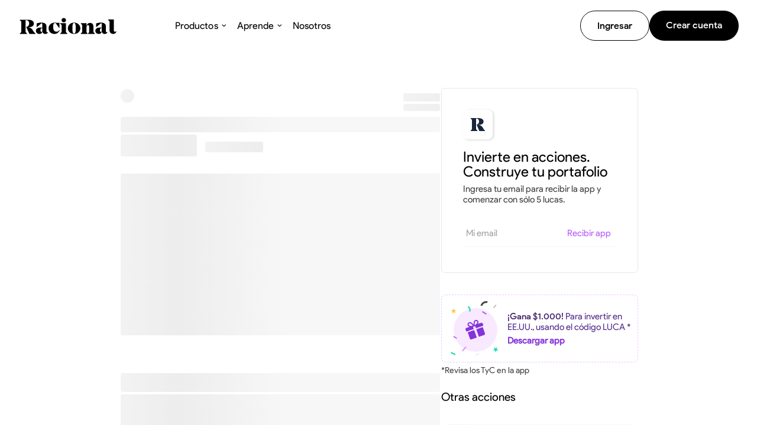

--- FILE ---
content_type: text/html; charset=utf-8
request_url: https://racional.cl/descubrir/URTY
body_size: 1464
content:
<!doctype html>
<html lang="en">
<head>
  <!-- Google Tag Manager -->
  <script>(function(w,d,s,l,i){w[l]=w[l]||[];w[l].push({'gtm.start':
  new Date().getTime(),event:'gtm.js'});var f=d.getElementsByTagName(s)[0],
  j=d.createElement(s),dl=l!='dataLayer'?'&l='+l:'';j.async=true;j.src=
  'https://www.googletagmanager.com/gtm.js?id='+i+dl;f.parentNode.insertBefore(j,f);
  })(window,document,'script','dataLayer','GTM-W5FHVD6');</script>
  <!-- End Google Tag Manager -->
  <!-- Google Optimize -->
  <script src="https://www.googleoptimize.com/optimize.js?id=OPT-PMXC85N"></script>
  <!-- End Google Optimize -->
  <meta charset="utf-8">
  <meta property="og:title" content="Invierte en empresas. Construye tus portafolios | Racional"/>
  <meta name="description" property="og:description" content="Comienza con solo $5.000 invirtiendo fácil en tus acciones favoritas y en portafolios para tus metas."/>
  <meta name="description" content="Comienza con solo $5.000 invirtiendo fácil en tus acciones favoritas y en portafolios para tus metas."/>
  <meta property="og:url" content="https://racional.cl"/>
  <meta property="og:type" content="website"/>
  <meta property="og:image" content="https://racional.cl/assets/images/landing.png"/>
  <title>Racional - Todos somos inversionistas</title>
  <base href="/">
  <meta name="viewport" content="width=device-width, initial-scale=1">
  <link rel="icon" type="image/x-icon" href="favicon.ico">
  <link rel="apple-touch-icon" sizes="76x76" href="apple-touch-icon.png">
  <link rel="manifest" href="site.webmanifest">
  <link rel="mask-icon" href="safari-pinned-tab.svg" color="#65d6b0">
  <meta name="msapplication-TileColor" content="#da532c">
  <meta name="theme-color" content="#ffffff">
  <meta name="keywords" content="etf chile, etf que es, etfs que son, etf s&amp;p 500, etf bolsa de santiago, etf en chile, etf fintech, inversiones chile, inversiones a largo plazo, inversiones en chile, inversiones pasivas 2020, inversion pasiva automatizada, inversion pasiva chile, inversión pasiva indexada, robo advisor chile, robo advisor app, robo advisor etf, robo advisor fintech, fondos pasivos indexados, invertir en etfs, inversión pasivas, app etfs, app inversiones pasivas, aplicación etfs, aplicación inversiones pasivas">
  <script>
    // We pre-filled your app ID in the widget URL: 'https://widget.intercom.io/widget/o734eywm'
    (function(){var w=window;var ic=w.Intercom;if(typeof ic==="function"){ic('reattach_activator');ic('update',w.intercomSettings);}else{var d=document;var i=function(){i.c(arguments);};i.q=[];i.c=function(args){i.q.push(args);};w.Intercom=i;var l=function(){var s=d.createElement('script');s.type='text/javascript';s.async=true;s.src='https://widget.intercom.io/widget/o734eywm';var x=d.getElementsByTagName('script')[0];x.parentNode.insertBefore(s,x);};if(w.attachEvent){w.attachEvent('onload',l);}else{w.addEventListener('load',l,false);}}})();
  </script>
  <!-- Global site tag (gtag.js) - Google Analytics -->
  <script async="" src="https://www.googletagmanager.com/gtag/js?id=UA-137075819-1"></script>
  <script>
    window.dataLayer = window.dataLayer || [];
    function gtag(){dataLayer.push(arguments);}
    gtag('js', new Date());
  </script>
  <!-- Hotjar Tracking Code for racional.cl -->
  <script>
    (function(h,o,t,j,a,r){
        h.hj=h.hj||function(){(h.hj.q=h.hj.q||[]).push(arguments)};
        h._hjSettings={hjid:2494557,hjsv:6};
        a=o.getElementsByTagName('head')[0];
        r=o.createElement('script');r.async=1;
        r.src=t+h._hjSettings.hjid+j+h._hjSettings.hjsv;
        a.appendChild(r);
    })(window,document,'https://static.hotjar.com/c/hotjar-','.js?sv=');
  </script>
  <!-- Facebook Pixel Code -->
  <script>
    !function(f,b,e,v,n,t,s)
    {if(f.fbq)return;n=f.fbq=function(){n.callMethod?
    n.callMethod.apply(n,arguments):n.queue.push(arguments)};
    if(!f._fbq)f._fbq=n;n.push=n;n.loaded=!0;n.version='2.0';
    n.queue=[];t=b.createElement(e);t.async=!0;
    t.src=v;s=b.getElementsByTagName(e)[0];
    s.parentNode.insertBefore(t,s)}(window, document,'script',
    'https://connect.facebook.net/en_US/fbevents.js');
    fbq('init', '254348582500748');
    fbq('track', 'PageView');
  </script>
  <noscript><img height="1" width="1" style="display:none"
    src="https://www.facebook.com/tr?id=254348582500748&ev=PageView&noscript=1"
  /></noscript>
  <!-- End Facebook Pixel Code -->
<link rel="stylesheet" href="styles.c8924b50a5512cbe5dd3.css"></head>
<body>
  <!-- Google Tag Manager (noscript) -->
  <noscript><iframe src="https://www.googletagmanager.com/ns.html?id=GTM-W5FHVD6"
  height="0" width="0" style="display:none;visibility:hidden"></iframe></noscript>
  <!-- End Google Tag Manager (noscript) -->
  <app-root></app-root>
<script src="runtime-es2015.1b285b53c19d6f5a986a.js" type="module"></script><script src="runtime-es5.1b285b53c19d6f5a986a.js" nomodule defer></script><script src="polyfills-es5.809998efd54a592e5885.js" nomodule defer></script><script src="polyfills-es2015.dfb0df3b109101495648.js" type="module"></script><script src="scripts.f5d01d21efbf96c11433.js" defer></script><script src="main-es2015.21738bd6e72bd9dd6e2b.js" type="module"></script><script src="main-es5.21738bd6e72bd9dd6e2b.js" nomodule defer></script></body>
</html>


--- FILE ---
content_type: text/plain; charset=utf-8
request_url: https://firestore.googleapis.com/google.firestore.v1.Firestore/Listen/channel?database=projects%2Fracional-prod%2Fdatabases%2F(default)&VER=8&RID=16176&CVER=22&X-HTTP-Session-Id=gsessionid&%24httpHeaders=X-Goog-Api-Client%3Agl-js%2F%20fire%2F9.0.0%0D%0AContent-Type%3Atext%2Fplain%0D%0A&zx=n2facjd3ckr8&t=1
body_size: -133
content:
51
[[0,["c","pHGQGtQ7DtKiP6AZ2sRj8A","",8,12,30000]]]


--- FILE ---
content_type: text/javascript; charset=utf-8
request_url: https://racional.cl/222-es2015.79a07fd7e0fdea1f4454.js
body_size: 5808
content:
"use strict";(self.webpackChunkracional_public_site=self.webpackChunkracional_public_site||[]).push([[222],{8265:function(t,n,e){e.d(n,{z:function(){return C}});var i=e(4762),o=e(3815),s=e(5319),a=e(6215),c=e(9112),r=e(5257),l=e(8002),p=e(6888),d=e(8049),g=e(1448),h=e(7716),u=e(9399),f=e(4290);const m=(t=[],n)=>t.reduce((t,e)=>(t[e[n]]=e,t),{});let C=(()=>{class t{constructor(t,n){this.firestore=t,this.fireFns=n,this.sub=new s.w,this.cachedRequests={},this.assets$=new a.X(null),this.fetchAssetsFn=()=>(0,c.aj)([this.firestore.doc("businessConstants/portfolioConstants").valueChanges().pipe((0,r.q)(1)).pipe((0,l.U)(({assetNames:t})=>t)),this.firestore.collection("assetValues",t=>t.orderBy("date","desc").limit(1)).valueChanges().pipe((0,r.q)(1))]).pipe((0,l.U)(([t,[n]])=>{const e=m(n.values,"assetId");return this.assetsUpdatedAt=n.updatedAt.toDate(),t.filter(t=>t.showInApp).map(t=>{var n;return Object.assign(Object.assign(Object.assign({},t),e[t.assetId]),{value:null!==(n=(e[t.assetId]||{}).sharePriceOriginalCurrency)&&void 0!==n?n:(e[t.assetId]||{}).sharePrice})})})),this.fetchAssetDetailsFn=t=>()=>(0,c.aj)([this.getCached("assetsList",this.fetchAssetsFn),this.firestore.doc(`assets/${t}/assetInfo/periodsInfo`).valueChanges().pipe((0,r.q)(1)),this.firestore.doc(`assets/${t}`).valueChanges().pipe((0,r.q)(1))]).pipe((0,l.U)(([n,{assetPeriodsInfo:e}={},i])=>Object.assign(Object.assign(Object.assign({},n.find(n=>n.assetId===t)),i),{assetPeriodsInfo:m(e,"period")})))}get assets(){return this.assets$.getValue()}get investorsCount(){return this.fireFns.httpsCallable("AssetCalculateInvestorsCount")}fetchInterestRate(){return this.firestore.doc("/businessConstants/generalConstants").get().toPromise().then(t=>t.data())}getCached(t,n){return this.cachedRequests[t]?this.cachedRequests[t].pipe((0,p.n)(t=>null===t),(0,d.P)()):(this.cachedRequests[t]=new a.X(null),this.sub.add(n().subscribe(n=>this.cachedRequests[t].next(n))),this.getCached(t,null))}getAssets(t="",n="",e="assetId",i=20,s=0,a){const c=`${t||""}`.trim().toLowerCase();return this.getCached("assetsList",this.fetchAssetsFn).pipe((0,l.U)(t=>{let r=t.filter((t=>t?"ETF"===t.toUpperCase()?t=>!t.type||"ETF"===t.type:t=>t.type&&"ETF"!==t.type:()=>!0)(n)).filter((t=>t?n=>n.name.toLowerCase().indexOf(t)>-1||n.assetId.toLowerCase().indexOf(t)>-1:()=>!0)(c));return e.startsWith("return")&&(r=r.filter(t=>null!=t[e]&&!isNaN(t[e]))),(0,o.orderBy)(r,e,a?"asc":"desc").slice(s,s+(i>0?i:t.length))}))}getAssetsByTheme(t,n="assetId",e=20,i=0){return this.getCached("assetsList",this.fetchAssetsFn).pipe((0,l.U)(o=>o.filter((t=>t?n=>(n.themeTags||[]).includes(t):()=>!0)(t)).sort((t=>(n,e)=>n[t]<e[t]?-1:1)(n)).slice(i,i+(e>0?e:o.length))))}getAsset(t){return this.getCached(`assetDetails/${t}`,this.fetchAssetDetailsFn(t))}getAssetStats(t){return this.getCached(`assetStats/${t}`,()=>this.firestore.doc(`assets/${t}/assetInfo/advancedStats`).valueChanges().pipe((0,r.q)(1)))}getRelatedAssets(t){return this.getCached("assetsList",this.fetchAssetsFn).pipe((0,l.U)(n=>(0,o.sampleSize)(n.filter(n=>n.assetId!==t),10)))}getAssetReturn(t,n="1D"){return(0,i.mG)(this,void 0,void 0,function*(){const e=yield this.getAsset(t).pipe((0,d.P)()).toPromise();return e&&n&&e.assetPeriodsInfo[n]?(e.value-e.assetPeriodsInfo[n].comparePrice)/e.assetPeriodsInfo[n].comparePrice:0})}getAssetVolumes(){return this.getCached("assetVolumes",()=>this.firestore.collection("assetVolumes",t=>t.orderBy("updatedAt","desc").limit(3)).get().pipe((0,l.U)(t=>{const n=t.docs.map(t=>(0,o.get)(t.data(),"values")).find(t=>t.find(t=>t.transactions>0));return(0,o.orderBy)(n,"transactions","desc")})))}getAssetIcon(t){return(0,i.mG)(this,void 0,void 0,function*(){return(yield this.getAsset(t).pipe((0,d.P)()).toPromise()).overrideIconUrl||`https://drivewealth.imgix.net/symbols/${t.toLowerCase()}.png`})}getAssetUpdatedAt(){return this.assetsUpdatedAt}getMockAssetReturns(t){return(0,i.mG)(this,void 0,void 0,function*(){return g.q$[t]})}getInvestmentReturnValue(t,n,e){return(0,i.mG)(this,void 0,void 0,function*(){return((yield this.getAsset(t).pipe((0,d.P)()).toPromise()).value/g.q$[t][n]-1)*e})}getAssetInvestorsCount(t){return this.investorsCount({assetId:t}).pipe((0,r.q)(1),(0,l.U)(({rows:[{result:t}]=[{}]})=>t))}ngOnDestroy(){this.sub.unsubscribe()}}return t.\u0275fac=function(n){return new(n||t)(h.LFG(u.ST),h.LFG(f.l4))},t.\u0275prov=h.Yz7({token:t,factory:t.\u0275fac,providedIn:"root"}),t})()},9632:function(t,n,e){e.d(n,{j:function(){return f}});var i=e(7716),o=e(9399),s=e(521),a=e(3696),c=e(8583),r=e(2978);function l(t,n){1&t&&(i.TgZ(0,"div",4),i.O4$(),i.TgZ(1,"svg",5),i._UZ(2,"path",6),i.qZA(),i.qZA())}function p(t,n){if(1&t){const t=i.EpF();i.TgZ(0,"button",10),i.NdJ("click",function(){return i.CHM(t),i.oxw(2).utils.goToLink("https://apps.apple.com/cl/app/racional/id1482638443","header_mobile")}),i._uU(1,"Descargar app"),i.qZA()}}function d(t,n){if(1&t){const t=i.EpF();i.TgZ(0,"button",10),i.NdJ("click",function(){return i.CHM(t),i.oxw(2).utils.goToLink("https://play.google.com/store/apps/details?id=cl.racional.app","header_mobile")}),i._uU(1,"Descargar app"),i.qZA()}}function g(t,n){if(1&t&&(i.TgZ(0,"div",7),i.TgZ(1,"h3"),i._uU(2),i.qZA(),i.TgZ(3,"p",8),i._uU(4),i.qZA(),i._UZ(5,"app-mobile-invite-input"),i.YNc(6,p,2,0,"button",9),i.YNc(7,d,2,0,"button",9),i.qZA()),2&t){const t=i.oxw();i.xp6(2),i.Oqu(t.isTimeMachine?"Nunca es tarde para invertir":"Invierte en acciones. Construye tu portafolio"),i.xp6(2),i.Oqu(t.isTimeMachine?"Ingresa tu email, recibe la app y comienza hoy con solo cinco lucas.":"Ingresa tu email para recibir la app y comenzar con s\xf3lo 5 lucas."),i.xp6(2),i.Q6J("ngIf",t.platform.IOS),i.xp6(1),i.Q6J("ngIf",t.platform.ANDROID)}}function h(t,n){if(1&t&&(i.TgZ(0,"div",11),i.Hsn(1),i.qZA()),2&t){const t=i.oxw();i.ekj("loading",t.loading)}}const u=["*"];let f=(()=>{class t{constructor(t,n){this.firestore=t,this.platform=n,this.validate=!1,this.emailSaved=!1,this.email=""}addEmailToInviteList(){!this.email.trim().length||(this.loading=!0,this.firestore.collection("inviteEmails").doc().set({email:this.email,createdAt:new Date}).then(()=>this.emailSaved=!0))}}return t.\u0275fac=function(n){return new(n||t)(i.Y36(o.ST),i.Y36(s.t4))},t.\u0275cmp=i.Xpm({type:t,selectors:[["app-download-app"]],inputs:{isTimeMachine:"isTimeMachine",useCustomContent:"useCustomContent",fullWidth:"fullWidth",loading:"loading"},ngContentSelectors:u,decls:4,vars:5,consts:[["appMbDownloadApp","","linkTag","asset_details",1,"card"],["class","logo",4,"ngIf"],["class","left",4,"ngIf"],["class","custom-content",3,"loading",4,"ngIf"],[1,"logo"],["width","26","height","22","viewBox","0 0 26 22","fill","none","xmlns","http://www.w3.org/2000/svg"],["fill-rule","evenodd","clip-rule","evenodd","d","M12.284 21.2535V21.9045H0.830933V21.2535L2.99251 18.975V3.02551L0.830933 0.747009V0.0960083H14.3166C19.0591 0.0960083 22.6402 2.14666 22.6402 5.92246C22.6402 9.50296 19.414 11.5862 14.2843 11.5862H13.381C14.3811 11.6513 15.5748 11.814 16.7362 12.2697C18.3493 12.8556 19.9302 13.9298 21.0916 15.8828C21.3269 16.2825 21.5669 16.6822 21.808 17.0838L21.808 17.0838C22.1951 17.7286 22.5851 18.3782 22.9629 19.0401L25.0599 21.2535V21.9045H15.4457L11.1226 11.5536V11.0979L11.5743 10.9352C13.6068 10.1865 15.0263 8.52646 15.0263 5.79226C15.0263 2.89531 13.4132 0.747009 10.5741 0.747009H10.1225V18.975L12.284 21.2535Z","fill","#18273A"],[1,"left"],[1,"mb-hide"],["class","mb-show btn-dark download-btn",3,"click",4,"ngIf"],[1,"mb-show","btn-dark","download-btn",3,"click"],[1,"custom-content"]],template:function(t,n){1&t&&(i.F$t(),i.TgZ(0,"div",0),i.YNc(1,l,3,0,"div",1),i.YNc(2,g,8,4,"div",2),i.YNc(3,h,2,2,"div",3),i.qZA()),2&t&&(i.ekj("fullWidth",n.fullWidth),i.xp6(1),i.Q6J("ngIf",!n.useCustomContent),i.xp6(1),i.Q6J("ngIf",!n.useCustomContent),i.xp6(1),i.Q6J("ngIf",n.useCustomContent))},directives:[a.p,c.O5,r.N],styles:['.card[_ngcontent-%COMP%]{display:flex;flex-direction:row;border:1px solid #E7E7E7;border-radius:6px;box-sizing:border-box;padding:18px 20px 11px;grid-gap:31px;gap:31px;align-items:center;margin-top:20px;font-family:"ProductSansRegular"}.card.fullWidth[_ngcontent-%COMP%]{border:0;width:100%;padding:0;margin-top:0}@media (min-width: 767px){.card.fullWidth[_ngcontent-%COMP%]{border:1px solid #E7E7E7;width:inherit;padding:18px 20px 11px;margin-top:20px}}@media (min-width: 767px){.card[_ngcontent-%COMP%]{width:355px;flex-direction:column;padding:36px;grid-gap:0;gap:0;align-items:inherit;margin-top:0}}@media (max-width: 768px){.mb-hide[_ngcontent-%COMP%]{display:none}}@media (min-width: 767px){.mb-show[_ngcontent-%COMP%]{display:none}}.logo[_ngcontent-%COMP%]{display:flex;justify-content:center;align-items:center;width:64px;height:64px;flex:.3;background:#FFFFFF;border-radius:8px;box-shadow:2px 1px 3px 1px #0000001a;flex:0 0 auto}@media (min-width: 767px){.logo[_ngcontent-%COMP%]{width:50px;height:50px}}.left[_ngcontent-%COMP%]{flex:1;display:flex;flex-direction:column}h3[_ngcontent-%COMP%]{font-family:"ProductSansRegular";margin-top:0;margin-bottom:4px;font-weight:500;font-size:18.5px;line-height:22px}@media (min-width: 767px){h3[_ngcontent-%COMP%]{font-size:23.5px;line-height:25px;margin-bottom:8px;margin-top:17px}}p[_ngcontent-%COMP%]{font-family:"ProductSansRegular";color:#696969;font-style:normal;font-weight:normal;font-size:14.5px;line-height:18px;margin-bottom:6px}@media (min-width: 767px){p[_ngcontent-%COMP%]{margin-bottom:0;color:#414141}}[_nghost-%COMP%]     app-mobile-invite-input .contact{margin:auto 0;display:none}@media (min-width: 767px){[_nghost-%COMP%]     app-mobile-invite-input .contact{display:flex;flex-direction:column;margin-top:15px}}[_nghost-%COMP%]     app-mobile-invite-input .contact span{font-family:"ProductSansRegular";position:relative;font-style:normal;font-weight:normal;font-size:15px;line-height:18px;color:#b6b6b6;top:24px;left:5px;transition:ease-in all .2s;z-index:0}[_nghost-%COMP%]     app-mobile-invite-input .contact input{font-family:"ProductSansRegular";position:relative;z-index:1;font-style:normal;font-weight:500;font-size:16.5px;line-height:20px;color:#696969;height:30px;border:0;background:transparent;width:100%}.validate   [_nghost-%COMP%]     app-mobile-invite-input .contact input:invalid:not(:focus), .validate   [_nghost-%COMP%]     app-mobile-invite-input .contact input.ng-pristine.ng-touched:not(:focus){border-bottom-color:#e64400}[_nghost-%COMP%]     app-mobile-invite-input .contact input[disabled]{border-bottom:none}[_nghost-%COMP%]     app-mobile-invite-input .contact input:focus{outline:none}[_nghost-%COMP%]     app-mobile-invite-input .contact.active span{top:0}[_nghost-%COMP%]     app-mobile-invite-input button{font-family:"ProductSansRegular";height:30px;color:#fff;font-style:normal;font-weight:500;font-size:13.5px;line-height:16px;background:#8532D9;border:0;outline:none;border-radius:15px;min-width:92px;transition:all .35s ease 0s}[_nghost-%COMP%]     app-mobile-invite-input button.inline{background:transparent;color:#8532d9;font-size:15px;line-height:18px}@media (min-width: 767px){[_nghost-%COMP%]     app-mobile-invite-input button.inline{color:#b45cfa}}[_nghost-%COMP%]     app-mobile-invite-input button:hover{background:#e3c1ff;color:#8532d9}[_nghost-%COMP%]     app-mobile-invite-input button[disabled]{background:#bdbdbd;opacity:.45;pointer-events:none}@media (min-width: 767px){[_nghost-%COMP%]     app-mobile-invite-input button{margin-top:33px}}.form-wrapper[_ngcontent-%COMP%]{display:none}@media (min-width: 767px){.form-wrapper[_ngcontent-%COMP%]{display:flex;border-bottom:1px solid #F6F6F6;margin-bottom:7px;padding-bottom:7px}}.download-btn[_ngcontent-%COMP%]{font-size:15.5px;color:#fff;background:#000;border-radius:26.5px;font-weight:500;height:40px;padding:0;margin-top:7px;width:140px}']}),t})()},5905:function(t,n,e){e.d(n,{f:function(){return r}});var i=e(8583),o=e(665),s=e(6242),a=e(4466),c=e(7716);let r=(()=>{class t{}return t.\u0275fac=function(n){return new(n||t)},t.\u0275mod=c.oAB({type:t}),t.\u0275inj=c.cJS({imports:[[o.u5,i.ez,s.M,a.m]]}),t})()},4653:function(t,n,e){e.d(n,{J:function(){return p}});var i=e(7716),o=e(6834),s=e(8583);const a=function(t){return{selected:t}};function c(t,n){if(1&t){const t=i.EpF();i.TgZ(0,"li",6),i.NdJ("click",function(){const n=i.CHM(t).$implicit;return i.oxw(2).select(n.id)}),i._uU(1),i.qZA()}if(2&t){const t=n.$implicit,e=i.oxw(2);i.Q6J("ngClass",i.VKq(2,a,t.id===e.selected)),i.xp6(1),i.hij(" ",t.long," ")}}function r(t,n){if(1&t&&(i.TgZ(0,"ul",4),i.YNc(1,c,2,4,"li",5),i.qZA()),2&t){const t=i.oxw();i.xp6(1),i.Q6J("ngForOf",t.options)}}const l=function(t){return{reverse:t}};let p=(()=>{class t{constructor(t){this.element=t,this.onSelect=new i.vpe,this.opened=!1}ngOnInit(){this.outsideToggle=t=>{this.element.nativeElement.contains(t.target)||(this.opened=!1)},document.addEventListener("click",this.outsideToggle)}ngOnDestroy(){document.removeEventListener("click",this.outsideToggle)}getSelected(){const t=this.options.find(t=>t.id===this.selected);return t?t.short||t.long:this.default}toggle(){this.opened=!this.opened}select(t){this.onSelect.emit(t),this.opened=!1}}return t.\u0275fac=function(n){return new(n||t)(i.Y36(i.SBq))},t.\u0275cmp=i.Xpm({type:t,selectors:[["app-dropdown"]],inputs:{default:"default",options:"options",selected:"selected"},outputs:{onSelect:"onSelect"},decls:5,vars:5,consts:[[1,"dropdown"],[1,"label",3,"click"],["src","arrow.svg",3,"ngClass"],["class","select",4,"ngIf"],[1,"select"],[3,"ngClass","click",4,"ngFor","ngForOf"],[3,"ngClass","click"]],template:function(t,n){1&t&&(i.TgZ(0,"div",0),i.TgZ(1,"div",1),i.NdJ("click",function(){return n.toggle()}),i._uU(2),i._UZ(3,"app-svg-icon",2),i.qZA(),i.YNc(4,r,2,1,"ul",3),i.qZA()),2&t&&(i.xp6(2),i.hij(" ",n.getSelected()," "),i.xp6(1),i.Q6J("ngClass",i.VKq(3,l,n.opened)),i.xp6(1),i.Q6J("ngIf",n.opened))},directives:[o.b,s.mk,s.O5,s.sg],styles:['.dropdown[_ngcontent-%COMP%]{position:relative;margin:0 5px;font-family:"ProductSansRegular"}.dropdown[_ngcontent-%COMP%]     .icon{transform:rotate(180deg)}.label[_ngcontent-%COMP%]{display:flex;font-style:normal;font-weight:normal;font-size:12.5px;line-height:17px;align-items:center;grid-gap:5px;gap:5px;color:#414141;cursor:pointer}.select[_ngcontent-%COMP%]{position:absolute;right:0;background:#fff;box-shadow:0 2px 7px #00000014;border-radius:8px;box-sizing:border-box;padding:20px 30px 10px;overflow:auto;min-width:250px;display:flex;flex-direction:column;margin-top:12px;z-index:1000}.select[_ngcontent-%COMP%]   li[_ngcontent-%COMP%]{margin:20px 0;font-size:15px;color:#414141;cursor:pointer;transition:color .35s ease 0s}.select[_ngcontent-%COMP%]   li[_ngcontent-%COMP%]:hover{color:#18daae}.select[_ngcontent-%COMP%]   li.selected[_ngcontent-%COMP%]{color:#18daae}.reverse[_ngcontent-%COMP%]     .icon{transform:rotate(0)}']}),t})()},9993:function(t,n,e){e.d(n,{k:function(){return a}});var i=e(8583),o=e(7175),s=e(7716);let a=(()=>{class t{}return t.\u0275fac=function(n){return new(n||t)},t.\u0275mod=s.oAB({type:t}),t.\u0275inj=s.cJS({imports:[[i.ez,o.Y]]}),t})()},5391:function(t,n,e){e.d(n,{f:function(){return d}});var i=e(4762),o=e(8265),s=e(7716),a=e(4419),c=e(8583),r=e(6834);function l(t,n){1&t&&s._UZ(0,"app-svg-icon",7)}const p=function(t){return{negative:t}};let d=(()=>{class t{constructor(t,n){this.router=t,this.assets=n,this._assetReturn=0}set horizon(t){this._horizon=t,this.ticker?this.assets.getAssetReturn(this.ticker,this._horizon).then(t=>this._assetReturn=t):this._assetReturn=0}get assetReturn(){var t,n;return null!==(n=null!==(t=this.percentage)&&void 0!==t?t:this.return)&&void 0!==n?n:this._assetReturn}ngOnInit(){this.fetchIcon()}ngOnChanges(t){t.ticker&&(!this.title&&this.fetchAssetDetails(),this.fetchIcon())}fetchAssetDetails(){return(0,i.mG)(this,void 0,void 0,function*(){const{assetClass:t}=yield this.assets.getAsset(this.ticker).toPromise();this.title=t})}fetchIcon(){return(0,i.mG)(this,void 0,void 0,function*(){this.logo=this.ticker?yield this.assets.getAssetIcon(this.ticker):""})}openStock(){this.ticker&&this.router.navigate([`/descubrir/${this.ticker}`])}}return t.\u0275fac=function(n){return new(n||t)(s.Y36(a.F0),s.Y36(o.z))},t.\u0275cmp=s.Xpm({type:t,selectors:[["app-stock-item"]],inputs:{percentage:"percentage",return:"return",title:"title",ticker:"ticker",logo:"logo",horizon:"horizon"},features:[s.TTD],decls:14,vars:15,consts:[[1,"stock",3,"title","click"],[1,"left"],[1,"image"],[3,"src","alt"],[1,"information"],[1,"statistics",3,"ngClass"],["src","statistics-arrow.svg",4,"ngIf"],["src","statistics-arrow.svg"]],template:function(t,n){1&t&&(s.TgZ(0,"div",0),s.NdJ("click",function(){return n.openStock()}),s.TgZ(1,"div",1),s.TgZ(2,"div",2),s._UZ(3,"img",3),s.qZA(),s.TgZ(4,"div",4),s.TgZ(5,"h5"),s._uU(6),s.qZA(),s.TgZ(7,"span"),s._uU(8),s.qZA(),s.qZA(),s.qZA(),s.TgZ(9,"div",5),s.YNc(10,l,1,0,"app-svg-icon",6),s.TgZ(11,"span"),s._uU(12),s.ALo(13,"percent"),s.qZA(),s.qZA(),s.qZA()),2&t&&(s.ekj("placeholder",!n.ticker),s.Q6J("title",n.title),s.xp6(3),s.Q6J("src",n.logo,s.LSH)("alt",n.title),s.xp6(3),s.Oqu(n.title),s.xp6(2),s.Oqu(n.ticker),s.xp6(1),s.Q6J("ngClass",s.VKq(13,p,n.assetReturn<=0)),s.xp6(1),s.Q6J("ngIf",void 0===n.percentage),s.xp6(2),s.Oqu(s.xi3(13,10,n.assetReturn,"1.1-1")))},directives:[c.mk,c.O5,r.b],pipes:[c.Zx],styles:['[_nghost-%COMP%]:nth-child(0)   .placeholder[_ngcontent-%COMP%]{opacity:1;-webkit-animation-delay:0ms;animation-delay:0ms}[_nghost-%COMP%]:nth-child(1)   .placeholder[_ngcontent-%COMP%]{opacity:.9;-webkit-animation-delay:45ms;animation-delay:45ms}[_nghost-%COMP%]:nth-child(2)   .placeholder[_ngcontent-%COMP%]{opacity:.8;-webkit-animation-delay:90ms;animation-delay:90ms}[_nghost-%COMP%]:nth-child(3)   .placeholder[_ngcontent-%COMP%]{opacity:.7;-webkit-animation-delay:135ms;animation-delay:135ms}[_nghost-%COMP%]:nth-child(4)   .placeholder[_ngcontent-%COMP%]{opacity:.6;-webkit-animation-delay:.18s;animation-delay:.18s}[_nghost-%COMP%]:nth-child(5)   .placeholder[_ngcontent-%COMP%]{opacity:.5;-webkit-animation-delay:225ms;animation-delay:225ms}[_nghost-%COMP%]:nth-child(6)   .placeholder[_ngcontent-%COMP%]{opacity:.4;-webkit-animation-delay:.27s;animation-delay:.27s}[_nghost-%COMP%]:nth-child(7)   .placeholder[_ngcontent-%COMP%]{opacity:.3;-webkit-animation-delay:315ms;animation-delay:315ms}[_nghost-%COMP%]:nth-child(8)   .placeholder[_ngcontent-%COMP%]{opacity:.2;-webkit-animation-delay:.36s;animation-delay:.36s}[_nghost-%COMP%]:nth-child(9)   .placeholder[_ngcontent-%COMP%]{opacity:.1;-webkit-animation-delay:405ms;animation-delay:405ms}[_nghost-%COMP%]:nth-child(10)   .placeholder[_ngcontent-%COMP%]{opacity:0;-webkit-animation-delay:.45s;animation-delay:.45s}[_nghost-%COMP%]:nth-child(11)   .placeholder[_ngcontent-%COMP%]{opacity:-.1;-webkit-animation-delay:495ms;animation-delay:495ms}[_nghost-%COMP%]:nth-child(12)   .placeholder[_ngcontent-%COMP%]{opacity:-.2;-webkit-animation-delay:.54s;animation-delay:.54s}[_nghost-%COMP%]:nth-child(13)   .placeholder[_ngcontent-%COMP%]{opacity:-.3;-webkit-animation-delay:585ms;animation-delay:585ms}[_nghost-%COMP%]:nth-child(14)   .placeholder[_ngcontent-%COMP%]{opacity:-.4;-webkit-animation-delay:.63s;animation-delay:.63s}[_nghost-%COMP%]:nth-child(15)   .placeholder[_ngcontent-%COMP%]{opacity:-.5;-webkit-animation-delay:675ms;animation-delay:675ms}[_nghost-%COMP%]:nth-child(16)   .placeholder[_ngcontent-%COMP%]{opacity:-.6;-webkit-animation-delay:.72s;animation-delay:.72s}[_nghost-%COMP%]:nth-child(17)   .placeholder[_ngcontent-%COMP%]{opacity:-.7;-webkit-animation-delay:765ms;animation-delay:765ms}[_nghost-%COMP%]:nth-child(18)   .placeholder[_ngcontent-%COMP%]{opacity:-.8;-webkit-animation-delay:.81s;animation-delay:.81s}[_nghost-%COMP%]:nth-child(19)   .placeholder[_ngcontent-%COMP%]{opacity:-.9;-webkit-animation-delay:855ms;animation-delay:855ms}[_nghost-%COMP%]:nth-child(20)   .placeholder[_ngcontent-%COMP%]{opacity:-1;-webkit-animation-delay:.9s;animation-delay:.9s}.stock[_ngcontent-%COMP%]{display:flex;cursor:pointer;justify-content:space-between;background:#FAFAFB;border-radius:16px;height:70px;padding:16px 12px;width:100%;overflow:hidden;grid-gap:5px;gap:5px;transform:perspective(300px) translate(0);transition:.25s ease-in-out}.stock[_ngcontent-%COMP%]:hover{transform:perspective(300px) translate3d(0,-3px,10px);box-shadow:0 3px 7px -3px #0000004d}.stock.placeholder[_ngcontent-%COMP%]{background:linear-gradient(to right,rgba(0,0,0,.03) 0,rgba(0,0,0,.07) 15%,rgba(0,0,0,.03) 30%);-webkit-animation:placeholderShimmer 2s linear infinite;animation:placeholderShimmer 2s linear infinite;background-size:1200px 100%}.stock.placeholder[_ngcontent-%COMP%]   .left[_ngcontent-%COMP%]   .image[_ngcontent-%COMP%]   img[_ngcontent-%COMP%]{display:none}.stock.placeholder[_ngcontent-%COMP%]   .statistics[_ngcontent-%COMP%]{opacity:0}.stock[_ngcontent-%COMP%]   .left[_ngcontent-%COMP%]{display:flex;grid-gap:10px;gap:10px;justify-content:center;flex:1 1 auto;width:calc(100% - 80px)}.stock[_ngcontent-%COMP%]   .left[_ngcontent-%COMP%]   .image[_ngcontent-%COMP%]{width:38px;height:38px;background:#FFFFFF;display:flex;justify-content:center;align-items:center;overflow:hidden;flex:0 0 auto;border-radius:50%;padding:4px}.stock[_ngcontent-%COMP%]   .left[_ngcontent-%COMP%]   .image[_ngcontent-%COMP%]   img[_ngcontent-%COMP%]{display:block;width:100%;height:100%;-o-object-fit:contain;object-fit:contain;image-rendering:-webkit-optimize-contrast}.stock[_ngcontent-%COMP%]   .left[_ngcontent-%COMP%]   .information[_ngcontent-%COMP%]{flex:1 1 auto;width:calc(100% - 48px)}.stock[_ngcontent-%COMP%]   .left[_ngcontent-%COMP%]   .information[_ngcontent-%COMP%]   h5[_ngcontent-%COMP%]{font-family:"ProductSansRegular";font-weight:400;font-size:15px;line-height:18px;white-space:nowrap;overflow:hidden;text-overflow:ellipsis}.stock[_ngcontent-%COMP%]   .left[_ngcontent-%COMP%]   .information[_ngcontent-%COMP%]   span[_ngcontent-%COMP%]{font-family:"ProductSansRegular";font-weight:400;color:#a2a2a2;font-size:13.5px;line-height:16px;margin-top:5px;display:block}.stock[_ngcontent-%COMP%]   .statistics[_ngcontent-%COMP%]{display:flex;justify-content:center;align-items:center;grid-gap:5px;gap:5px;color:#b45cfa;font-size:16.5px;font-family:"ProductSansMedium";font-weight:normal;margin-right:13px;flex:0 0 auto}.stock[_ngcontent-%COMP%]   .statistics[_ngcontent-%COMP%]   app-svg-icon[_ngcontent-%COMP%]{stroke:#b45cfa}.stock[_ngcontent-%COMP%]   .statistics.negative[_ngcontent-%COMP%]{color:#414141}.stock[_ngcontent-%COMP%]   .statistics.negative[_ngcontent-%COMP%]   app-svg-icon[_ngcontent-%COMP%]{stroke:#414141;transform:rotate(90deg)}']}),t})()},4822:function(t,n,e){e.d(n,{s:function(){return a}});var i=e(8583),o=e(7175),s=e(7716);let a=(()=>{class t{}return t.\u0275fac=function(n){return new(n||t)},t.\u0275mod=s.oAB({type:t}),t.\u0275inj=s.cJS({imports:[[i.ez,o.Y]]}),t})()},7047:function(t,n,e){e.d(n,{W:function(){return l}});var i=e(7716),o=e(8583),s=e(6834);function a(t,n){1&t&&i._UZ(0,"app-svg-icon",7)}function c(t,n){1&t&&i._UZ(0,"app-svg-icon",8)}const r=function(t){return{stocks:t}};let l=(()=>{class t{}return t.\u0275fac=function(n){return new(n||t)},t.\u0275cmp=i.Xpm({type:t,selectors:[["app-use-code-banner"]],inputs:{referralCode:"referralCode",isStocks:"isStocks"},decls:14,vars:6,consts:[[1,"banner",3,"ngClass"],["class","icon","src","gift-use-code-banner.svg",4,"ngIf"],["class","icon","src","gift-use-code-banner-violet.svg",4,"ngIf"],[1,"text"],[1,"mobile-only"],[1,"desktop-only"],[1,"footnote"],["src","gift-use-code-banner.svg",1,"icon"],["src","gift-use-code-banner-violet.svg",1,"icon"]],template:function(t,n){1&t&&(i.TgZ(0,"div",0),i.YNc(1,a,1,0,"app-svg-icon",1),i.YNc(2,c,1,0,"app-svg-icon",2),i.TgZ(3,"div",3),i.TgZ(4,"p"),i.TgZ(5,"span"),i._uU(6,"\xa1Gana $1.000!"),i.qZA(),i._uU(7),i.qZA(),i.TgZ(8,"a",4),i._uU(9,"Recibir luca"),i.qZA(),i.TgZ(10,"a",5),i._uU(11,"Descargar app"),i.qZA(),i.qZA(),i.qZA(),i.TgZ(12,"p",6),i._uU(13,"*Revisa los TyC en la app"),i.qZA()),2&t&&(i.Q6J("ngClass",i.VKq(4,r,n.isStocks)),i.xp6(1),i.Q6J("ngIf",!n.isStocks),i.xp6(1),i.Q6J("ngIf",n.isStocks),i.xp6(5),i.hij(" Para invertir en EE.UU., usando el c\xf3digo ",n.referralCode," *"))},directives:[o.mk,o.O5,s.b],styles:['.banner[_ngcontent-%COMP%]{width:100%;margin:37px 0 5px;padding:10px;border:1px dashed #BEE3E2;border-radius:8px;cursor:pointer;display:flex;align-items:center}.banner[_ngcontent-%COMP%]   .icon[_ngcontent-%COMP%]{margin:0 15px 0 5px}.banner[_ngcontent-%COMP%]   p[_ngcontent-%COMP%], .banner[_ngcontent-%COMP%]   a[_ngcontent-%COMP%]{font-family:"ProductSansRegular";font-style:normal;font-weight:normal;font-size:14.5px;line-height:18px}.banner[_ngcontent-%COMP%]   p[_ngcontent-%COMP%]   span[_ngcontent-%COMP%], .banner[_ngcontent-%COMP%]   a[_ngcontent-%COMP%]   span[_ngcontent-%COMP%]{font-family:"ProductSansMedium"}.banner[_ngcontent-%COMP%]   a[_ngcontent-%COMP%]{margin-top:5px;color:#18daae;font-weight:700}.banner.stocks[_ngcontent-%COMP%]{border-color:#efc8fe}.banner.stocks[_ngcontent-%COMP%]   p[_ngcontent-%COMP%]{color:#542d8d}.banner.stocks[_ngcontent-%COMP%]   p[_ngcontent-%COMP%]   span[_ngcontent-%COMP%]{color:#40226b}.banner.stocks[_ngcontent-%COMP%]   a[_ngcontent-%COMP%]{color:#8532d9}.footnote[_ngcontent-%COMP%]{font-family:"ProductSansRegular";font-style:normal;font-weight:normal;font-size:13.5px;line-height:16px;color:#414141}.mobile-only[_ngcontent-%COMP%]{display:block}@media (min-width: 767px){.mobile-only[_ngcontent-%COMP%]{display:none}}.desktop-only[_ngcontent-%COMP%]{display:none}@media (min-width: 767px){.desktop-only[_ngcontent-%COMP%]{display:block}}']}),t})()},7585:function(t,n,e){e.d(n,{B:function(){return c}});var i=e(8583),o=e(4419),s=e(7175),a=e(7716);let c=(()=>{class t{}return t.\u0275fac=function(n){return new(n||t)},t.\u0275mod=a.oAB({type:t}),t.\u0275inj=a.cJS({imports:[[i.ez,o.Bz,s.Y]]}),t})()}}]);

--- FILE ---
content_type: image/svg+xml
request_url: https://racional.cl/assets/images/gift-use-code-banner-violet.svg
body_size: 974
content:
<svg width="81" height="93" viewBox="0 0 81 93" fill="none" xmlns="http://www.w3.org/2000/svg">
<circle cx="42" cy="49" r="37" fill="#F9E9FF"/>
<path d="M8.36867 20.8033L5.23961 18.9578L2.51757 21.3635L3.30575 17.8173L0.176695 15.9719L3.79287 15.6256L4.58105 12.0795L6.02779 15.4117L9.64397 15.0654L6.92193 17.4711L8.36867 20.8033Z" fill="#FFC542"/>
<path d="M75.9104 87.0563L74.8897 83.57L71.2586 83.4633L74.2589 81.4153L73.2382 77.9289L76.1132 80.1495L79.1136 78.1014L77.89 81.5219L80.765 83.7425L77.1339 83.6359L75.9104 87.0563Z" fill="#18DAAE"/>
<path d="M28.8652 52.9453L32.6574 63.8284C33.0062 64.8296 34.1038 65.3584 35.1032 65.0102L44.1724 61.8501L39.7483 49.1532L28.8652 52.9453Z" fill="#8532D9"/>
<path fill-rule="evenodd" clip-rule="evenodd" d="M51.7314 36.8417L45.9924 38.8414C46.3061 38.4168 46.5625 38.0142 46.722 37.678C47.6732 35.6969 46.8389 33.3026 44.8626 32.3416C42.9412 31.4042 40.4648 32.2712 39.5426 34.1954C39.0303 35.2587 38.0637 39.1978 39.0998 41.2431L38.9692 41.2886C38.5081 39.043 35.3028 36.5575 34.2425 36.0421C32.3224 35.1083 29.8447 35.9717 28.9225 37.8958C27.9731 39.8763 28.8074 42.2705 30.7801 43.2328C31.1158 43.3965 31.5669 43.5526 32.0766 43.6903L26.3376 45.69C25.3381 46.0382 24.8075 47.1364 25.1557 48.1359L26.1038 50.8566C26.2782 51.3572 26.8261 51.622 27.3267 51.4475L39.1167 47.3394L37.8526 43.7117L41.4803 42.4477L42.7444 46.0754L54.5343 41.9672C55.035 41.7928 55.2997 41.2449 55.1253 40.7443L54.1772 38.0235C53.829 37.0241 52.7326 36.4928 51.7314 36.8417ZM37.0921 41.8717C37.0921 41.8717 37.0368 41.9581 36.7774 42.0485C35.524 42.4852 32.6778 42.0165 31.6217 41.5017C30.595 41.0011 30.1602 39.7532 30.6535 38.7229C30.8928 38.2246 31.3099 37.8514 31.8287 37.6707C32.3456 37.4906 32.9043 37.5237 33.4015 37.7654C35.0525 38.5692 37.3624 41.2873 37.0921 41.8717ZM40.9341 40.5353C40.9347 40.5371 41.0311 40.5686 41.2887 40.4788C42.5439 40.0415 44.4825 37.9055 44.99 36.8459C45.4851 35.815 45.0503 34.5671 44.0218 34.0671C43.025 33.5825 41.7475 34.0317 41.2738 35.0246C40.4798 36.6804 40.3591 40.2454 40.9341 40.5353Z" fill="#8532D9"/>
<path d="M43.377 47.8867L47.8011 60.5836L56.8703 57.4235C57.8715 57.0746 58.401 55.9789 58.0521 54.9777L54.26 44.0946L43.377 47.8867Z" fill="#8532D9"/>
<path d="M27.1146 78.3275L25.2715 76.6758L18.8121 83.8836L20.6552 85.5353L27.1146 78.3275Z" fill="#DBA2FF"/>
<path d="M5.27533 59.0155L4.36328 60.4258L9.89298 64.002L10.805 62.5917L5.27533 59.0155Z" fill="#B45CFA"/>
<path d="M72.0001 11.1537L73.3145 12.1992L77.414 7.04553L76.0996 6L72.0001 11.1537Z" fill="#B6B6B6"/>
<path d="M41.9997 91.3788L42.8613 92.8203L48.5134 89.4417L47.6517 88.0003L41.9997 91.3788Z" fill="#E7E7E7"/>
<path d="M0.0788116 87.9741L7.45312 91.707L8.40515 89.8263L1.03084 86.0934L0.0788116 87.9741Z" fill="#18DAAE"/>
<path d="M33.0252 18.3532L31.0941 17.2552C31.3185 16.8575 32.9878 13.3456 28.6807 10.2666L29.9186 8.47898C34.7593 11.9204 34.0787 16.4709 33.0252 18.3532Z" fill="#18DAAE"/>
<path d="M62.5511 0.523827L61.6953 3.36066C61.0905 3.17383 55.9463 1.88203 53.1564 8.4487L50.4371 7.31165C53.5377 -0.0504981 59.7143 -0.331929 62.5511 0.523827Z" fill="#414141"/>
<path d="M54.1361 17.0011L53 18.7578L59.888 23.2125L61.0241 21.4558L54.1361 17.0011Z" fill="#B45CFA"/>
</svg>


--- FILE ---
content_type: text/javascript; charset=utf-8
request_url: https://racional.cl/runtime-es2015.1b285b53c19d6f5a986a.js
body_size: 1140
content:
!function(){"use strict";var e,t={},r={};function n(e){var o=r[e];if(void 0!==o)return o.exports;var i=r[e]={id:e,loaded:!1,exports:{}};return t[e].call(i.exports,i,i.exports,n),i.loaded=!0,i.exports}n.m=t,e=[],n.O=function(t,r,o,i){if(!r){var u=1/0;for(f=0;f<e.length;f++){r=e[f][0],o=e[f][1],i=e[f][2];for(var c=!0,a=0;a<r.length;a++)(!1&i||u>=i)&&Object.keys(n.O).every(function(e){return n.O[e](r[a])})?r.splice(a--,1):(c=!1,i<u&&(u=i));if(c){e.splice(f--,1);var d=o();void 0!==d&&(t=d)}}return t}i=i||0;for(var f=e.length;f>0&&e[f-1][2]>i;f--)e[f]=e[f-1];e[f]=[r,o,i]},n.n=function(e){var t=e&&e.__esModule?function(){return e.default}:function(){return e};return n.d(t,{a:t}),t},n.d=function(e,t){for(var r in t)n.o(t,r)&&!n.o(e,r)&&Object.defineProperty(e,r,{enumerable:!0,get:t[r]})},n.f={},n.e=function(e){return Promise.all(Object.keys(n.f).reduce(function(t,r){return n.f[r](e,t),t},[]))},n.u=function(e){return(592===e?"common":e)+"-es2015."+{123:"9c7bcd66fa3912612ad0",222:"79a07fd7e0fdea1f4454",294:"8c64c15ddd02b380373c",304:"55d131b763dbeef033b4",390:"e2167d6d4705bbb38f2c",444:"d46ea8772040c6ccc7b0",592:"6645da95b180ef599255",702:"7bad0be1161dd3088023",881:"4e348ba349e3a5531c65",910:"b924187c345e58b0b08c"}[e]+".js"},n.miniCssF=function(e){return"styles.c8924b50a5512cbe5dd3.css"},n.hmd=function(e){return(e=Object.create(e)).children||(e.children=[]),Object.defineProperty(e,"exports",{enumerable:!0,set:function(){throw new Error("ES Modules may not assign module.exports or exports.*, Use ESM export syntax, instead: "+e.id)}}),e},n.o=function(e,t){return Object.prototype.hasOwnProperty.call(e,t)},function(){var e={},t="racional-public-site:";n.l=function(r,o,i,u){if(e[r])e[r].push(o);else{var c,a;if(void 0!==i)for(var d=document.getElementsByTagName("script"),f=0;f<d.length;f++){var l=d[f];if(l.getAttribute("src")==r||l.getAttribute("data-webpack")==t+i){c=l;break}}c||(a=!0,(c=document.createElement("script")).charset="utf-8",c.timeout=120,n.nc&&c.setAttribute("nonce",n.nc),c.setAttribute("data-webpack",t+i),c.src=n.tu(r)),e[r]=[o];var s=function(t,n){c.onerror=c.onload=null,clearTimeout(b);var o=e[r];if(delete e[r],c.parentNode&&c.parentNode.removeChild(c),o&&o.forEach(function(e){return e(n)}),t)return t(n)},b=setTimeout(s.bind(null,void 0,{type:"timeout",target:c}),12e4);c.onerror=s.bind(null,c.onerror),c.onload=s.bind(null,c.onload),a&&document.head.appendChild(c)}}}(),n.r=function(e){"undefined"!=typeof Symbol&&Symbol.toStringTag&&Object.defineProperty(e,Symbol.toStringTag,{value:"Module"}),Object.defineProperty(e,"__esModule",{value:!0})},n.nmd=function(e){return e.paths=[],e.children||(e.children=[]),e},function(){var e;n.tu=function(t){return void 0===e&&(e={createScriptURL:function(e){return e}},"undefined"!=typeof trustedTypes&&trustedTypes.createPolicy&&(e=trustedTypes.createPolicy("angular#bundler",e))),e.createScriptURL(t)}}(),n.p="",function(){var e={666:0};n.f.j=function(t,r){var o=n.o(e,t)?e[t]:void 0;if(0!==o)if(o)r.push(o[2]);else if(666!=t){var i=new Promise(function(r,n){o=e[t]=[r,n]});r.push(o[2]=i);var u=n.p+n.u(t),c=new Error;n.l(u,function(r){if(n.o(e,t)&&(0!==(o=e[t])&&(e[t]=void 0),o)){var i=r&&("load"===r.type?"missing":r.type),u=r&&r.target&&r.target.src;c.message="Loading chunk "+t+" failed.\n("+i+": "+u+")",c.name="ChunkLoadError",c.type=i,c.request=u,o[1](c)}},"chunk-"+t,t)}else e[t]=0},n.O.j=function(t){return 0===e[t]};var t=function(t,r){var o,i,u=r[0],c=r[1],a=r[2],d=0;for(o in c)n.o(c,o)&&(n.m[o]=c[o]);if(a)var f=a(n);for(t&&t(r);d<u.length;d++)n.o(e,i=u[d])&&e[i]&&e[i][0](),e[u[d]]=0;return n.O(f)},r=self.webpackChunkracional_public_site=self.webpackChunkracional_public_site||[];r.forEach(t.bind(null,0)),r.push=t.bind(null,r.push.bind(r))}()}();

--- FILE ---
content_type: text/javascript; charset=utf-8
request_url: https://racional.cl/702-es2015.7bad0be1161dd3088023.js
body_size: 32651
content:
"use strict";(self.webpackChunkracional_public_site=self.webpackChunkracional_public_site||[]).push([[702],{1702:function(t,n,e){e.r(n),e.d(n,{InstrumentsModule:function(){return Ea}});var r=e(8583),i=e(665),o=e(4419),s=e(4762),a=e(3815),u=e(9112),l=e(5435),c=e(8002),h=e(3190),f=e(8265),p=e(7716),g=e(9265),d=e(6834);function m(t,n){return t<n?-1:t>n?1:t>=n?0:NaN}function v(t){return 1===t.length&&(t=function(t){return function(n,e){return m(t(n),e)}}(t)),{left:function(n,e,r,i){for(null==r&&(r=0),null==i&&(i=n.length);r<i;){var o=r+i>>>1;t(n[o],e)<0?r=o+1:i=o}return r},right:function(n,e,r,i){for(null==r&&(r=0),null==i&&(i=n.length);r<i;){var o=r+i>>>1;t(n[o],e)>0?i=o:r=o+1}return r}}}var y=v(m).right,_=Math.sqrt(50),x=Math.sqrt(10),w=Math.sqrt(2);function M(t,n,e){var r=(n-t)/Math.max(0,e),i=Math.floor(Math.log(r)/Math.LN10),o=r/Math.pow(10,i);return i>=0?(o>=_?10:o>=x?5:o>=w?2:1)*Math.pow(10,i):-Math.pow(10,-i)/(o>=_?10:o>=x?5:o>=w?2:1)}function b(t,n,e){var r=Math.abs(n-t)/Math.max(0,e),i=Math.pow(10,Math.floor(Math.log(r)/Math.LN10)),o=r/i;return o>=_?i*=10:o>=x?i*=5:o>=w&&(i*=2),n<t?-i:i}function C(t,n){var e,r,i=t.length,o=-1;if(null==n){for(;++o<i;)if(null!=(e=t[o])&&e>=e)for(r=e;++o<i;)null!=(e=t[o])&&e>r&&(r=e)}else for(;++o<i;)if(null!=(e=n(t[o],o,t))&&e>=e)for(r=e;++o<i;)null!=(e=n(t[o],o,t))&&e>r&&(r=e);return r}function P(t,n){var e,r,i=t.length,o=-1;if(null==n){for(;++o<i;)if(null!=(e=t[o])&&e>=e)for(r=e;++o<i;)null!=(e=t[o])&&r>e&&(r=e)}else for(;++o<i;)if(null!=(e=n(t[o],o,t))&&e>=e)for(r=e;++o<i;)null!=(e=n(t[o],o,t))&&r>e&&(r=e);return r}function O(){}function k(t){return null==t?O:function(){return this.querySelector(t)}}function A(){return[]}function T(t){return null==t?A:function(){return this.querySelectorAll(t)}}function Z(t){return function(){return this.matches(t)}}function U(t){return new Array(t.length)}function q(t,n){this.ownerDocument=t.ownerDocument,this.namespaceURI=t.namespaceURI,this._next=null,this._parent=t,this.__data__=n}function S(t,n,e,r,i,o){for(var s,a=0,u=n.length,l=o.length;a<l;++a)(s=n[a])?(s.__data__=o[a],r[a]=s):e[a]=new q(t,o[a]);for(;a<u;++a)(s=n[a])&&(i[a]=s)}function D(t,n,e,r,i,o,s){var a,u,l,c={},h=n.length,f=o.length,p=new Array(h);for(a=0;a<h;++a)(u=n[a])&&(p[a]=l="$"+s.call(u,u.__data__,a,n),l in c?i[a]=u:c[l]=u);for(a=0;a<f;++a)(u=c[l="$"+s.call(t,o[a],a,o)])?(r[a]=u,u.__data__=o[a],c[l]=null):e[a]=new q(t,o[a]);for(a=0;a<h;++a)(u=n[a])&&c[p[a]]===u&&(i[a]=u)}function N(t,n){return t<n?-1:t>n?1:t>=n?0:NaN}q.prototype={constructor:q,appendChild:function(t){return this._parent.insertBefore(t,this._next)},insertBefore:function(t,n){return this._parent.insertBefore(t,n)},querySelector:function(t){return this._parent.querySelector(t)},querySelectorAll:function(t){return this._parent.querySelectorAll(t)}};var z="http://www.w3.org/1999/xhtml",L={svg:"http://www.w3.org/2000/svg",xhtml:z,xlink:"http://www.w3.org/1999/xlink",xml:"http://www.w3.org/XML/1998/namespace",xmlns:"http://www.w3.org/2000/xmlns/"};function E(t){var n=t+="",e=n.indexOf(":");return e>=0&&"xmlns"!==(n=t.slice(0,e))&&(t=t.slice(e+1)),L.hasOwnProperty(n)?{space:L[n],local:t}:t}function R(t){return function(){this.removeAttribute(t)}}function Y(t){return function(){this.removeAttributeNS(t.space,t.local)}}function F(t,n){return function(){this.setAttribute(t,n)}}function I(t,n){return function(){this.setAttributeNS(t.space,t.local,n)}}function J(t,n){return function(){var e=n.apply(this,arguments);null==e?this.removeAttribute(t):this.setAttribute(t,e)}}function $(t,n){return function(){var e=n.apply(this,arguments);null==e?this.removeAttributeNS(t.space,t.local):this.setAttributeNS(t.space,t.local,e)}}function B(t){return t.ownerDocument&&t.ownerDocument.defaultView||t.document&&t||t.defaultView}function V(t){return function(){this.style.removeProperty(t)}}function j(t,n,e){return function(){this.style.setProperty(t,n,e)}}function H(t,n,e){return function(){var r=n.apply(this,arguments);null==r?this.style.removeProperty(t):this.style.setProperty(t,r,e)}}function Q(t,n){return t.style.getPropertyValue(n)||B(t).getComputedStyle(t,null).getPropertyValue(n)}function X(t){return function(){delete this[t]}}function W(t,n){return function(){this[t]=n}}function G(t,n){return function(){var e=n.apply(this,arguments);null==e?delete this[t]:this[t]=e}}function K(t){return t.trim().split(/^|\s+/)}function tt(t){return t.classList||new nt(t)}function nt(t){this._node=t,this._names=K(t.getAttribute("class")||"")}function et(t,n){for(var e=tt(t),r=-1,i=n.length;++r<i;)e.add(n[r])}function rt(t,n){for(var e=tt(t),r=-1,i=n.length;++r<i;)e.remove(n[r])}function it(t){return function(){et(this,t)}}function ot(t){return function(){rt(this,t)}}function st(t,n){return function(){(n.apply(this,arguments)?et:rt)(this,t)}}function at(){this.textContent=""}function ut(t){return function(){this.textContent=t}}function lt(t){return function(){var n=t.apply(this,arguments);this.textContent=null==n?"":n}}function ct(){this.innerHTML=""}function ht(t){return function(){this.innerHTML=t}}function ft(t){return function(){var n=t.apply(this,arguments);this.innerHTML=null==n?"":n}}function pt(){this.nextSibling&&this.parentNode.appendChild(this)}function gt(){this.previousSibling&&this.parentNode.insertBefore(this,this.parentNode.firstChild)}function dt(t){return function(){var n=this.ownerDocument,e=this.namespaceURI;return e===z&&n.documentElement.namespaceURI===z?n.createElement(t):n.createElementNS(e,t)}}function mt(t){return function(){return this.ownerDocument.createElementNS(t.space,t.local)}}function vt(t){var n=E(t);return(n.local?mt:dt)(n)}function yt(){return null}function _t(){var t=this.parentNode;t&&t.removeChild(this)}function xt(){var t=this.cloneNode(!1),n=this.parentNode;return n?n.insertBefore(t,this.nextSibling):t}function wt(){var t=this.cloneNode(!0),n=this.parentNode;return n?n.insertBefore(t,this.nextSibling):t}nt.prototype={add:function(t){this._names.indexOf(t)<0&&(this._names.push(t),this._node.setAttribute("class",this._names.join(" ")))},remove:function(t){var n=this._names.indexOf(t);n>=0&&(this._names.splice(n,1),this._node.setAttribute("class",this._names.join(" ")))},contains:function(t){return this._names.indexOf(t)>=0}};var Mt={},bt=null;function Ct(t,n,e){return t=Pt(t,n,e),function(n){var e=n.relatedTarget;(!e||e!==this&&!(8&e.compareDocumentPosition(this)))&&t.call(this,n)}}function Pt(t,n,e){return function(r){var i=bt;bt=r;try{t.call(this,this.__data__,n,e)}finally{bt=i}}}function Ot(t){return t.trim().split(/^|\s+/).map(function(t){var n="",e=t.indexOf(".");return e>=0&&(n=t.slice(e+1),t=t.slice(0,e)),{type:t,name:n}})}function kt(t){return function(){var n=this.__on;if(n){for(var e,r=0,i=-1,o=n.length;r<o;++r)e=n[r],t.type&&e.type!==t.type||e.name!==t.name?n[++i]=e:this.removeEventListener(e.type,e.listener,e.capture);++i?n.length=i:delete this.__on}}}function At(t,n,e){var r=Mt.hasOwnProperty(t.type)?Ct:Pt;return function(i,o,s){var a,u=this.__on,l=r(n,o,s);if(u)for(var c=0,h=u.length;c<h;++c)if((a=u[c]).type===t.type&&a.name===t.name)return this.removeEventListener(a.type,a.listener,a.capture),this.addEventListener(a.type,a.listener=l,a.capture=e),void(a.value=n);this.addEventListener(t.type,l,e),a={type:t.type,name:t.name,value:n,listener:l,capture:e},u?u.push(a):this.__on=[a]}}function Tt(t,n,e){var r=B(t),i=r.CustomEvent;"function"==typeof i?i=new i(n,e):(i=r.document.createEvent("Event"),e?(i.initEvent(n,e.bubbles,e.cancelable),i.detail=e.detail):i.initEvent(n,!1,!1)),t.dispatchEvent(i)}function Zt(t,n){return function(){return Tt(this,t,n)}}function Ut(t,n){return function(){return Tt(this,t,n.apply(this,arguments))}}"undefined"!=typeof document&&("onmouseenter"in document.documentElement||(Mt={mouseenter:"mouseover",mouseleave:"mouseout"}));var qt=[null];function St(t,n){this._groups=t,this._parents=n}function Dt(){return new St([[document.documentElement]],qt)}St.prototype=Dt.prototype={constructor:St,select:function(t){"function"!=typeof t&&(t=k(t));for(var n=this._groups,e=n.length,r=new Array(e),i=0;i<e;++i)for(var o,s,a=n[i],u=a.length,l=r[i]=new Array(u),c=0;c<u;++c)(o=a[c])&&(s=t.call(o,o.__data__,c,a))&&("__data__"in o&&(s.__data__=o.__data__),l[c]=s);return new St(r,this._parents)},selectAll:function(t){"function"!=typeof t&&(t=T(t));for(var n=this._groups,e=n.length,r=[],i=[],o=0;o<e;++o)for(var s,a=n[o],u=a.length,l=0;l<u;++l)(s=a[l])&&(r.push(t.call(s,s.__data__,l,a)),i.push(s));return new St(r,i)},filter:function(t){"function"!=typeof t&&(t=Z(t));for(var n=this._groups,e=n.length,r=new Array(e),i=0;i<e;++i)for(var o,s=n[i],a=s.length,u=r[i]=[],l=0;l<a;++l)(o=s[l])&&t.call(o,o.__data__,l,s)&&u.push(o);return new St(r,this._parents)},data:function(t,n){if(!t)return p=new Array(this.size()),l=-1,this.each(function(t){p[++l]=t}),p;var e=n?D:S,r=this._parents,i=this._groups;"function"!=typeof t&&(t=function(t){return function(){return t}}(t));for(var o=i.length,s=new Array(o),a=new Array(o),u=new Array(o),l=0;l<o;++l){var c=r[l],h=i[l],f=h.length,p=t.call(c,c&&c.__data__,l,r),g=p.length,d=a[l]=new Array(g),m=s[l]=new Array(g);e(c,h,d,m,u[l]=new Array(f),p,n);for(var v,y,_=0,x=0;_<g;++_)if(v=d[_]){for(_>=x&&(x=_+1);!(y=m[x])&&++x<g;);v._next=y||null}}return(s=new St(s,r))._enter=a,s._exit=u,s},enter:function(){return new St(this._enter||this._groups.map(U),this._parents)},exit:function(){return new St(this._exit||this._groups.map(U),this._parents)},join:function(t,n,e){var r=this.enter(),i=this,o=this.exit();return r="function"==typeof t?t(r):r.append(t+""),null!=n&&(i=n(i)),null==e?o.remove():e(o),r&&i?r.merge(i).order():i},merge:function(t){for(var n=this._groups,e=t._groups,r=n.length,i=Math.min(r,e.length),o=new Array(r),s=0;s<i;++s)for(var a,u=n[s],l=e[s],c=u.length,h=o[s]=new Array(c),f=0;f<c;++f)(a=u[f]||l[f])&&(h[f]=a);for(;s<r;++s)o[s]=n[s];return new St(o,this._parents)},order:function(){for(var t=this._groups,n=-1,e=t.length;++n<e;)for(var r,i=t[n],o=i.length-1,s=i[o];--o>=0;)(r=i[o])&&(s&&4^r.compareDocumentPosition(s)&&s.parentNode.insertBefore(r,s),s=r);return this},sort:function(t){function n(n,e){return n&&e?t(n.__data__,e.__data__):!n-!e}t||(t=N);for(var e=this._groups,r=e.length,i=new Array(r),o=0;o<r;++o){for(var s,a=e[o],u=a.length,l=i[o]=new Array(u),c=0;c<u;++c)(s=a[c])&&(l[c]=s);l.sort(n)}return new St(i,this._parents).order()},call:function(){var t=arguments[0];return arguments[0]=this,t.apply(null,arguments),this},nodes:function(){var t=new Array(this.size()),n=-1;return this.each(function(){t[++n]=this}),t},node:function(){for(var t=this._groups,n=0,e=t.length;n<e;++n)for(var r=t[n],i=0,o=r.length;i<o;++i){var s=r[i];if(s)return s}return null},size:function(){var t=0;return this.each(function(){++t}),t},empty:function(){return!this.node()},each:function(t){for(var n=this._groups,e=0,r=n.length;e<r;++e)for(var i,o=n[e],s=0,a=o.length;s<a;++s)(i=o[s])&&t.call(i,i.__data__,s,o);return this},attr:function(t,n){var e=E(t);if(arguments.length<2){var r=this.node();return e.local?r.getAttributeNS(e.space,e.local):r.getAttribute(e)}return this.each((null==n?e.local?Y:R:"function"==typeof n?e.local?$:J:e.local?I:F)(e,n))},style:function(t,n,e){return arguments.length>1?this.each((null==n?V:"function"==typeof n?H:j)(t,n,null==e?"":e)):Q(this.node(),t)},property:function(t,n){return arguments.length>1?this.each((null==n?X:"function"==typeof n?G:W)(t,n)):this.node()[t]},classed:function(t,n){var e=K(t+"");if(arguments.length<2){for(var r=tt(this.node()),i=-1,o=e.length;++i<o;)if(!r.contains(e[i]))return!1;return!0}return this.each(("function"==typeof n?st:n?it:ot)(e,n))},text:function(t){return arguments.length?this.each(null==t?at:("function"==typeof t?lt:ut)(t)):this.node().textContent},html:function(t){return arguments.length?this.each(null==t?ct:("function"==typeof t?ft:ht)(t)):this.node().innerHTML},raise:function(){return this.each(pt)},lower:function(){return this.each(gt)},append:function(t){var n="function"==typeof t?t:vt(t);return this.select(function(){return this.appendChild(n.apply(this,arguments))})},insert:function(t,n){var e="function"==typeof t?t:vt(t),r=null==n?yt:"function"==typeof n?n:k(n);return this.select(function(){return this.insertBefore(e.apply(this,arguments),r.apply(this,arguments)||null)})},remove:function(){return this.each(_t)},clone:function(t){return this.select(t?wt:xt)},datum:function(t){return arguments.length?this.property("__data__",t):this.node().__data__},on:function(t,n,e){var r,i,o=Ot(t+""),s=o.length;if(!(arguments.length<2)){for(a=n?At:kt,null==e&&(e=!1),r=0;r<s;++r)this.each(a(o[r],n,e));return this}var a=this.node().__on;if(a)for(var u,l=0,c=a.length;l<c;++l)for(r=0,u=a[l];r<s;++r)if((i=o[r]).type===u.type&&i.name===u.name)return u.value},dispatch:function(t,n){return this.each(("function"==typeof n?Ut:Zt)(t,n))}};var Nt=Dt,zt={value:function(){}};function Lt(){for(var t,n=0,e=arguments.length,r={};n<e;++n){if(!(t=arguments[n]+"")||t in r||/[\s.]/.test(t))throw new Error("illegal type: "+t);r[t]=[]}return new Et(r)}function Et(t){this._=t}function Rt(t,n){return t.trim().split(/^|\s+/).map(function(t){var e="",r=t.indexOf(".");if(r>=0&&(e=t.slice(r+1),t=t.slice(0,r)),t&&!n.hasOwnProperty(t))throw new Error("unknown type: "+t);return{type:t,name:e}})}function Yt(t,n){for(var e,r=0,i=t.length;r<i;++r)if((e=t[r]).name===n)return e.value}function Ft(t,n,e){for(var r=0,i=t.length;r<i;++r)if(t[r].name===n){t[r]=zt,t=t.slice(0,r).concat(t.slice(r+1));break}return null!=e&&t.push({name:n,value:e}),t}Et.prototype=Lt.prototype={constructor:Et,on:function(t,n){var e,r=this._,i=Rt(t+"",r),o=-1,s=i.length;if(!(arguments.length<2)){if(null!=n&&"function"!=typeof n)throw new Error("invalid callback: "+n);for(;++o<s;)if(e=(t=i[o]).type)r[e]=Ft(r[e],t.name,n);else if(null==n)for(e in r)r[e]=Ft(r[e],t.name,null);return this}for(;++o<s;)if((e=(t=i[o]).type)&&(e=Yt(r[e],t.name)))return e},copy:function(){var t={},n=this._;for(var e in n)t[e]=n[e].slice();return new Et(t)},call:function(t,n){if((e=arguments.length-2)>0)for(var e,r,i=new Array(e),o=0;o<e;++o)i[o]=arguments[o+2];if(!this._.hasOwnProperty(t))throw new Error("unknown type: "+t);for(o=0,e=(r=this._[t]).length;o<e;++o)r[o].value.apply(n,i)},apply:function(t,n,e){if(!this._.hasOwnProperty(t))throw new Error("unknown type: "+t);for(var r=this._[t],i=0,o=r.length;i<o;++i)r[i].value.apply(n,e)}};var It,Jt,$t=Lt,Bt=0,Vt=0,jt=0,Ht=0,Qt=0,Xt=0,Wt="object"==typeof performance&&performance.now?performance:Date,Gt="object"==typeof window&&window.requestAnimationFrame?window.requestAnimationFrame.bind(window):function(t){setTimeout(t,17)};function Kt(){return Qt||(Gt(tn),Qt=Wt.now()+Xt)}function tn(){Qt=0}function nn(){this._call=this._time=this._next=null}function en(t,n,e){var r=new nn;return r.restart(t,n,e),r}function rn(){Qt=(Ht=Wt.now())+Xt,Bt=Vt=0;try{!function(){Kt(),++Bt;for(var t,n=It;n;)(t=Qt-n._time)>=0&&n._call.call(null,t),n=n._next;--Bt}()}finally{Bt=0,function(){for(var t,n,e=It,r=1/0;e;)e._call?(r>e._time&&(r=e._time),t=e,e=e._next):(n=e._next,e._next=null,e=t?t._next=n:It=n);Jt=t,sn(r)}(),Qt=0}}function on(){var t=Wt.now(),n=t-Ht;n>1e3&&(Xt-=n,Ht=t)}function sn(t){Bt||(Vt&&(Vt=clearTimeout(Vt)),t-Qt>24?(t<1/0&&(Vt=setTimeout(rn,t-Wt.now()-Xt)),jt&&(jt=clearInterval(jt))):(jt||(Ht=Wt.now(),jt=setInterval(on,1e3)),Bt=1,Gt(rn)))}function an(t,n,e){var r=new nn;return r.restart(function(e){r.stop(),t(e+n)},n=null==n?0:+n,e),r}nn.prototype=en.prototype={constructor:nn,restart:function(t,n,e){if("function"!=typeof t)throw new TypeError("callback is not a function");e=(null==e?Kt():+e)+(null==n?0:+n),!this._next&&Jt!==this&&(Jt?Jt._next=this:It=this,Jt=this),this._call=t,this._time=e,sn()},stop:function(){this._call&&(this._call=null,this._time=1/0,sn())}};var un=$t("start","end","cancel","interrupt"),ln=[];function cn(t,n,e,r,i,o){var s=t.__transition;if(s){if(e in s)return}else t.__transition={};!function(t,n,e){var r,i=t.__transition;function o(u){var l,c,h,f;if(1!==e.state)return a();for(l in i)if((f=i[l]).name===e.name){if(3===f.state)return an(o);4===f.state?(f.state=6,f.timer.stop(),f.on.call("interrupt",t,t.__data__,f.index,f.group),delete i[l]):+l<n&&(f.state=6,f.timer.stop(),f.on.call("cancel",t,t.__data__,f.index,f.group),delete i[l])}if(an(function(){3===e.state&&(e.state=4,e.timer.restart(s,e.delay,e.time),s(u))}),e.state=2,e.on.call("start",t,t.__data__,e.index,e.group),2===e.state){for(e.state=3,r=new Array(h=e.tween.length),l=0,c=-1;l<h;++l)(f=e.tween[l].value.call(t,t.__data__,e.index,e.group))&&(r[++c]=f);r.length=c+1}}function s(n){for(var i=n<e.duration?e.ease.call(null,n/e.duration):(e.timer.restart(a),e.state=5,1),o=-1,s=r.length;++o<s;)r[o].call(t,i);5===e.state&&(e.on.call("end",t,t.__data__,e.index,e.group),a())}function a(){for(var r in e.state=6,e.timer.stop(),delete i[n],i)return;delete t.__transition}i[n]=e,e.timer=en(function(t){e.state=1,e.timer.restart(o,e.delay,e.time),e.delay<=t&&o(t-e.delay)},0,e.time)}(t,e,{name:n,index:r,group:i,on:un,tween:ln,time:o.time,delay:o.delay,duration:o.duration,ease:o.ease,timer:null,state:0})}function hn(t,n){var e=pn(t,n);if(e.state>0)throw new Error("too late; already scheduled");return e}function fn(t,n){var e=pn(t,n);if(e.state>3)throw new Error("too late; already running");return e}function pn(t,n){var e=t.__transition;if(!e||!(e=e[n]))throw new Error("transition not found");return e}function gn(t,n){return t=+t,n=+n,function(e){return t*(1-e)+n*e}}var dn,mn,vn,yn,_n=180/Math.PI,xn={translateX:0,translateY:0,rotate:0,skewX:0,scaleX:1,scaleY:1};function wn(t,n,e,r,i,o){var s,a,u;return(s=Math.sqrt(t*t+n*n))&&(t/=s,n/=s),(u=t*e+n*r)&&(e-=t*u,r-=n*u),(a=Math.sqrt(e*e+r*r))&&(e/=a,r/=a,u/=a),t*r<n*e&&(t=-t,n=-n,u=-u,s=-s),{translateX:i,translateY:o,rotate:Math.atan2(n,t)*_n,skewX:Math.atan(u)*_n,scaleX:s,scaleY:a}}function Mn(t,n,e,r){function i(t){return t.length?t.pop()+" ":""}return function(o,s){var a=[],u=[];return o=t(o),s=t(s),function(t,r,i,o,s,a){if(t!==i||r!==o){var u=s.push("translate(",null,n,null,e);a.push({i:u-4,x:gn(t,i)},{i:u-2,x:gn(r,o)})}else(i||o)&&s.push("translate("+i+n+o+e)}(o.translateX,o.translateY,s.translateX,s.translateY,a,u),function(t,n,e,o){t!==n?(t-n>180?n+=360:n-t>180&&(t+=360),o.push({i:e.push(i(e)+"rotate(",null,r)-2,x:gn(t,n)})):n&&e.push(i(e)+"rotate("+n+r)}(o.rotate,s.rotate,a,u),function(t,n,e,o){t!==n?o.push({i:e.push(i(e)+"skewX(",null,r)-2,x:gn(t,n)}):n&&e.push(i(e)+"skewX("+n+r)}(o.skewX,s.skewX,a,u),function(t,n,e,r,o,s){if(t!==e||n!==r){var a=o.push(i(o)+"scale(",null,",",null,")");s.push({i:a-4,x:gn(t,e)},{i:a-2,x:gn(n,r)})}else(1!==e||1!==r)&&o.push(i(o)+"scale("+e+","+r+")")}(o.scaleX,o.scaleY,s.scaleX,s.scaleY,a,u),o=s=null,function(t){for(var n,e=-1,r=u.length;++e<r;)a[(n=u[e]).i]=n.x(t);return a.join("")}}}var bn=Mn(function(t){return"none"===t?xn:(dn||(dn=document.createElement("DIV"),mn=document.documentElement,vn=document.defaultView),dn.style.transform=t,t=vn.getComputedStyle(mn.appendChild(dn),null).getPropertyValue("transform"),mn.removeChild(dn),wn(+(t=t.slice(7,-1).split(","))[0],+t[1],+t[2],+t[3],+t[4],+t[5]))},"px, ","px)","deg)"),Cn=Mn(function(t){return null!=t&&(yn||(yn=document.createElementNS("http://www.w3.org/2000/svg","g")),yn.setAttribute("transform",t),t=yn.transform.baseVal.consolidate())?wn((t=t.matrix).a,t.b,t.c,t.d,t.e,t.f):xn},", ",")",")");function Pn(t,n){var e,r;return function(){var i=fn(this,t),o=i.tween;if(o!==e)for(var s=0,a=(r=e=o).length;s<a;++s)if(r[s].name===n){(r=r.slice()).splice(s,1);break}i.tween=r}}function On(t,n,e){var r,i;if("function"!=typeof e)throw new Error;return function(){var o=fn(this,t),s=o.tween;if(s!==r){i=(r=s).slice();for(var a={name:n,value:e},u=0,l=i.length;u<l;++u)if(i[u].name===n){i[u]=a;break}u===l&&i.push(a)}o.tween=i}}function kn(t,n,e){var r=t._id;return t.each(function(){var t=fn(this,r);(t.value||(t.value={}))[n]=e.apply(this,arguments)}),function(t){return pn(t,r).value[n]}}function An(t,n,e){t.prototype=n.prototype=e,e.constructor=t}function Tn(t,n){var e=Object.create(t.prototype);for(var r in n)e[r]=n[r];return e}function Zn(){}var Un=1/.7,qn="\\s*([+-]?\\d+)\\s*",Sn="\\s*([+-]?\\d*\\.?\\d+(?:[eE][+-]?\\d+)?)\\s*",Dn="\\s*([+-]?\\d*\\.?\\d+(?:[eE][+-]?\\d+)?)%\\s*",Nn=/^#([0-9a-f]{3,8})$/,zn=new RegExp("^rgb\\("+[qn,qn,qn]+"\\)$"),Ln=new RegExp("^rgb\\("+[Dn,Dn,Dn]+"\\)$"),En=new RegExp("^rgba\\("+[qn,qn,qn,Sn]+"\\)$"),Rn=new RegExp("^rgba\\("+[Dn,Dn,Dn,Sn]+"\\)$"),Yn=new RegExp("^hsl\\("+[Sn,Dn,Dn]+"\\)$"),Fn=new RegExp("^hsla\\("+[Sn,Dn,Dn,Sn]+"\\)$"),In={aliceblue:15792383,antiquewhite:16444375,aqua:65535,aquamarine:8388564,azure:15794175,beige:16119260,bisque:16770244,black:0,blanchedalmond:16772045,blue:255,blueviolet:9055202,brown:10824234,burlywood:14596231,cadetblue:6266528,chartreuse:8388352,chocolate:13789470,coral:16744272,cornflowerblue:6591981,cornsilk:16775388,crimson:14423100,cyan:65535,darkblue:139,darkcyan:35723,darkgoldenrod:12092939,darkgray:11119017,darkgreen:25600,darkgrey:11119017,darkkhaki:12433259,darkmagenta:9109643,darkolivegreen:5597999,darkorange:16747520,darkorchid:10040012,darkred:9109504,darksalmon:15308410,darkseagreen:9419919,darkslateblue:4734347,darkslategray:3100495,darkslategrey:3100495,darkturquoise:52945,darkviolet:9699539,deeppink:16716947,deepskyblue:49151,dimgray:6908265,dimgrey:6908265,dodgerblue:2003199,firebrick:11674146,floralwhite:16775920,forestgreen:2263842,fuchsia:16711935,gainsboro:14474460,ghostwhite:16316671,gold:16766720,goldenrod:14329120,gray:8421504,green:32768,greenyellow:11403055,grey:8421504,honeydew:15794160,hotpink:16738740,indianred:13458524,indigo:4915330,ivory:16777200,khaki:15787660,lavender:15132410,lavenderblush:16773365,lawngreen:8190976,lemonchiffon:16775885,lightblue:11393254,lightcoral:15761536,lightcyan:14745599,lightgoldenrodyellow:16448210,lightgray:13882323,lightgreen:9498256,lightgrey:13882323,lightpink:16758465,lightsalmon:16752762,lightseagreen:2142890,lightskyblue:8900346,lightslategray:7833753,lightslategrey:7833753,lightsteelblue:11584734,lightyellow:16777184,lime:65280,limegreen:3329330,linen:16445670,magenta:16711935,maroon:8388608,mediumaquamarine:6737322,mediumblue:205,mediumorchid:12211667,mediumpurple:9662683,mediumseagreen:3978097,mediumslateblue:8087790,mediumspringgreen:64154,mediumturquoise:4772300,mediumvioletred:13047173,midnightblue:1644912,mintcream:16121850,mistyrose:16770273,moccasin:16770229,navajowhite:16768685,navy:128,oldlace:16643558,olive:8421376,olivedrab:7048739,orange:16753920,orangered:16729344,orchid:14315734,palegoldenrod:15657130,palegreen:10025880,paleturquoise:11529966,palevioletred:14381203,papayawhip:16773077,peachpuff:16767673,peru:13468991,pink:16761035,plum:14524637,powderblue:11591910,purple:8388736,rebeccapurple:6697881,red:16711680,rosybrown:12357519,royalblue:4286945,saddlebrown:9127187,salmon:16416882,sandybrown:16032864,seagreen:3050327,seashell:16774638,sienna:10506797,silver:12632256,skyblue:8900331,slateblue:6970061,slategray:7372944,slategrey:7372944,snow:16775930,springgreen:65407,steelblue:4620980,tan:13808780,teal:32896,thistle:14204888,tomato:16737095,turquoise:4251856,violet:15631086,wheat:16113331,white:16777215,whitesmoke:16119285,yellow:16776960,yellowgreen:10145074};function Jn(){return this.rgb().formatHex()}function $n(){return this.rgb().formatRgb()}function Bn(t){var n,e;return t=(t+"").trim().toLowerCase(),(n=Nn.exec(t))?(e=n[1].length,n=parseInt(n[1],16),6===e?Vn(n):3===e?new Xn(n>>8&15|n>>4&240,n>>4&15|240&n,(15&n)<<4|15&n,1):8===e?jn(n>>24&255,n>>16&255,n>>8&255,(255&n)/255):4===e?jn(n>>12&15|n>>8&240,n>>8&15|n>>4&240,n>>4&15|240&n,((15&n)<<4|15&n)/255):null):(n=zn.exec(t))?new Xn(n[1],n[2],n[3],1):(n=Ln.exec(t))?new Xn(255*n[1]/100,255*n[2]/100,255*n[3]/100,1):(n=En.exec(t))?jn(n[1],n[2],n[3],n[4]):(n=Rn.exec(t))?jn(255*n[1]/100,255*n[2]/100,255*n[3]/100,n[4]):(n=Yn.exec(t))?te(n[1],n[2]/100,n[3]/100,1):(n=Fn.exec(t))?te(n[1],n[2]/100,n[3]/100,n[4]):In.hasOwnProperty(t)?Vn(In[t]):"transparent"===t?new Xn(NaN,NaN,NaN,0):null}function Vn(t){return new Xn(t>>16&255,t>>8&255,255&t,1)}function jn(t,n,e,r){return r<=0&&(t=n=e=NaN),new Xn(t,n,e,r)}function Hn(t){return t instanceof Zn||(t=Bn(t)),t?new Xn((t=t.rgb()).r,t.g,t.b,t.opacity):new Xn}function Qn(t,n,e,r){return 1===arguments.length?Hn(t):new Xn(t,n,e,null==r?1:r)}function Xn(t,n,e,r){this.r=+t,this.g=+n,this.b=+e,this.opacity=+r}function Wn(){return"#"+Kn(this.r)+Kn(this.g)+Kn(this.b)}function Gn(){var t=this.opacity;return(1===(t=isNaN(t)?1:Math.max(0,Math.min(1,t)))?"rgb(":"rgba(")+Math.max(0,Math.min(255,Math.round(this.r)||0))+", "+Math.max(0,Math.min(255,Math.round(this.g)||0))+", "+Math.max(0,Math.min(255,Math.round(this.b)||0))+(1===t?")":", "+t+")")}function Kn(t){return((t=Math.max(0,Math.min(255,Math.round(t)||0)))<16?"0":"")+t.toString(16)}function te(t,n,e,r){return r<=0?t=n=e=NaN:e<=0||e>=1?t=n=NaN:n<=0&&(t=NaN),new ee(t,n,e,r)}function ne(t){if(t instanceof ee)return new ee(t.h,t.s,t.l,t.opacity);if(t instanceof Zn||(t=Bn(t)),!t)return new ee;if(t instanceof ee)return t;var n=(t=t.rgb()).r/255,e=t.g/255,r=t.b/255,i=Math.min(n,e,r),o=Math.max(n,e,r),s=NaN,a=o-i,u=(o+i)/2;return a?(s=n===o?(e-r)/a+6*(e<r):e===o?(r-n)/a+2:(n-e)/a+4,a/=u<.5?o+i:2-o-i,s*=60):a=u>0&&u<1?0:s,new ee(s,a,u,t.opacity)}function ee(t,n,e,r){this.h=+t,this.s=+n,this.l=+e,this.opacity=+r}function re(t,n,e){return 255*(t<60?n+(e-n)*t/60:t<180?e:t<240?n+(e-n)*(240-t)/60:n)}function ie(t,n,e,r,i){var o=t*t,s=o*t;return((1-3*t+3*o-s)*n+(4-6*o+3*s)*e+(1+3*t+3*o-3*s)*r+s*i)/6}function oe(t){return function(){return t}}function se(t,n){var e=n-t;return e?function(t,n){return function(e){return t+e*n}}(t,e):oe(isNaN(t)?n:t)}An(Zn,Bn,{copy:function(t){return Object.assign(new this.constructor,this,t)},displayable:function(){return this.rgb().displayable()},hex:Jn,formatHex:Jn,formatHsl:function(){return ne(this).formatHsl()},formatRgb:$n,toString:$n}),An(Xn,Qn,Tn(Zn,{brighter:function(t){return t=null==t?Un:Math.pow(Un,t),new Xn(this.r*t,this.g*t,this.b*t,this.opacity)},darker:function(t){return t=null==t?.7:Math.pow(.7,t),new Xn(this.r*t,this.g*t,this.b*t,this.opacity)},rgb:function(){return this},displayable:function(){return-.5<=this.r&&this.r<255.5&&-.5<=this.g&&this.g<255.5&&-.5<=this.b&&this.b<255.5&&0<=this.opacity&&this.opacity<=1},hex:Wn,formatHex:Wn,formatRgb:Gn,toString:Gn})),An(ee,function(t,n,e,r){return 1===arguments.length?ne(t):new ee(t,n,e,null==r?1:r)},Tn(Zn,{brighter:function(t){return t=null==t?Un:Math.pow(Un,t),new ee(this.h,this.s,this.l*t,this.opacity)},darker:function(t){return t=null==t?.7:Math.pow(.7,t),new ee(this.h,this.s,this.l*t,this.opacity)},rgb:function(){var t=this.h%360+360*(this.h<0),n=isNaN(t)||isNaN(this.s)?0:this.s,e=this.l,r=e+(e<.5?e:1-e)*n,i=2*e-r;return new Xn(re(t>=240?t-240:t+120,i,r),re(t,i,r),re(t<120?t+240:t-120,i,r),this.opacity)},displayable:function(){return(0<=this.s&&this.s<=1||isNaN(this.s))&&0<=this.l&&this.l<=1&&0<=this.opacity&&this.opacity<=1},formatHsl:function(){var t=this.opacity;return(1===(t=isNaN(t)?1:Math.max(0,Math.min(1,t)))?"hsl(":"hsla(")+(this.h||0)+", "+100*(this.s||0)+"%, "+100*(this.l||0)+"%"+(1===t?")":", "+t+")")}}));var ae=function t(n){var e=function(t){return 1==(t=+t)?se:function(n,e){return e-n?function(t,n,e){return t=Math.pow(t,e),n=Math.pow(n,e)-t,e=1/e,function(r){return Math.pow(t+r*n,e)}}(n,e,t):oe(isNaN(n)?e:n)}}(n);function r(t,n){var r=e((t=Qn(t)).r,(n=Qn(n)).r),i=e(t.g,n.g),o=e(t.b,n.b),s=se(t.opacity,n.opacity);return function(n){return t.r=r(n),t.g=i(n),t.b=o(n),t.opacity=s(n),t+""}}return r.gamma=t,r}(1);function ue(t){return function(n){var e,r,i=n.length,o=new Array(i),s=new Array(i),a=new Array(i);for(e=0;e<i;++e)r=Qn(n[e]),o[e]=r.r||0,s[e]=r.g||0,a[e]=r.b||0;return o=t(o),s=t(s),a=t(a),r.opacity=1,function(t){return r.r=o(t),r.g=s(t),r.b=a(t),r+""}}}ue(function(t){var n=t.length-1;return function(e){var r=e<=0?e=0:e>=1?(e=1,n-1):Math.floor(e*n),i=t[r],o=t[r+1];return ie((e-r/n)*n,r>0?t[r-1]:2*i-o,i,o,r<n-1?t[r+2]:2*o-i)}}),ue(function(t){var n=t.length;return function(e){var r=Math.floor(((e%=1)<0?++e:e)*n);return ie((e-r/n)*n,t[(r+n-1)%n],t[r%n],t[(r+1)%n],t[(r+2)%n])}});var le=/[-+]?(?:\d+\.?\d*|\.?\d+)(?:[eE][-+]?\d+)?/g,ce=new RegExp(le.source,"g");function he(t,n){var e,r,i,o=le.lastIndex=ce.lastIndex=0,s=-1,a=[],u=[];for(t+="",n+="";(e=le.exec(t))&&(r=ce.exec(n));)(i=r.index)>o&&(i=n.slice(o,i),a[s]?a[s]+=i:a[++s]=i),(e=e[0])===(r=r[0])?a[s]?a[s]+=r:a[++s]=r:(a[++s]=null,u.push({i:s,x:gn(e,r)})),o=ce.lastIndex;return o<n.length&&(i=n.slice(o),a[s]?a[s]+=i:a[++s]=i),a.length<2?u[0]?function(t){return function(n){return t(n)+""}}(u[0].x):function(t){return function(){return t}}(n):(n=u.length,function(t){for(var e,r=0;r<n;++r)a[(e=u[r]).i]=e.x(t);return a.join("")})}function fe(t,n){var e;return("number"==typeof n?gn:n instanceof Bn?ae:(e=Bn(n))?(n=e,ae):he)(t,n)}function pe(t){return function(){this.removeAttribute(t)}}function ge(t){return function(){this.removeAttributeNS(t.space,t.local)}}function de(t,n,e){var r,i,o=e+"";return function(){var s=this.getAttribute(t);return s===o?null:s===r?i:i=n(r=s,e)}}function me(t,n,e){var r,i,o=e+"";return function(){var s=this.getAttributeNS(t.space,t.local);return s===o?null:s===r?i:i=n(r=s,e)}}function ve(t,n,e){var r,i,o;return function(){var s,a,u=e(this);return null==u?void this.removeAttribute(t):(s=this.getAttribute(t))===(a=u+"")?null:s===r&&a===i?o:(i=a,o=n(r=s,u))}}function ye(t,n,e){var r,i,o;return function(){var s,a,u=e(this);return null==u?void this.removeAttributeNS(t.space,t.local):(s=this.getAttributeNS(t.space,t.local))===(a=u+"")?null:s===r&&a===i?o:(i=a,o=n(r=s,u))}}function _e(t,n){return function(e){this.setAttribute(t,n.call(this,e))}}function xe(t,n){return function(e){this.setAttributeNS(t.space,t.local,n.call(this,e))}}function we(t,n){var e,r;function i(){var i=n.apply(this,arguments);return i!==r&&(e=(r=i)&&xe(t,i)),e}return i._value=n,i}function Me(t,n){var e,r;function i(){var i=n.apply(this,arguments);return i!==r&&(e=(r=i)&&_e(t,i)),e}return i._value=n,i}function be(t,n){return function(){hn(this,t).delay=+n.apply(this,arguments)}}function Ce(t,n){return n=+n,function(){hn(this,t).delay=n}}function Pe(t,n){return function(){fn(this,t).duration=+n.apply(this,arguments)}}function Oe(t,n){return n=+n,function(){fn(this,t).duration=n}}function ke(t,n){if("function"!=typeof n)throw new Error;return function(){fn(this,t).ease=n}}function Ae(t,n,e){var r,i,o=function(t){return(t+"").trim().split(/^|\s+/).every(function(t){var n=t.indexOf(".");return n>=0&&(t=t.slice(0,n)),!t||"start"===t})}(n)?hn:fn;return function(){var s=o(this,t),a=s.on;a!==r&&(i=(r=a).copy()).on(n,e),s.on=i}}var Te=Nt.prototype.constructor;function Ze(t){return function(){this.style.removeProperty(t)}}function Ue(t,n,e){return function(r){this.style.setProperty(t,n.call(this,r),e)}}function qe(t,n,e){var r,i;function o(){var o=n.apply(this,arguments);return o!==i&&(r=(i=o)&&Ue(t,o,e)),r}return o._value=n,o}function Se(t){return function(n){this.textContent=t.call(this,n)}}function De(t){var n,e;function r(){var r=t.apply(this,arguments);return r!==e&&(n=(e=r)&&Se(r)),n}return r._value=t,r}var Ne=0;function ze(t,n,e,r){this._groups=t,this._parents=n,this._name=e,this._id=r}function Le(){return++Ne}var Ee=Nt.prototype;ze.prototype=(function(t){return Nt().transition(t)}).prototype={constructor:ze,select:function(t){var n=this._name,e=this._id;"function"!=typeof t&&(t=k(t));for(var r=this._groups,i=r.length,o=new Array(i),s=0;s<i;++s)for(var a,u,l=r[s],c=l.length,h=o[s]=new Array(c),f=0;f<c;++f)(a=l[f])&&(u=t.call(a,a.__data__,f,l))&&("__data__"in a&&(u.__data__=a.__data__),h[f]=u,cn(h[f],n,e,f,h,pn(a,e)));return new ze(o,this._parents,n,e)},selectAll:function(t){var n=this._name,e=this._id;"function"!=typeof t&&(t=T(t));for(var r=this._groups,i=r.length,o=[],s=[],a=0;a<i;++a)for(var u,l=r[a],c=l.length,h=0;h<c;++h)if(u=l[h]){for(var f,p=t.call(u,u.__data__,h,l),g=pn(u,e),d=0,m=p.length;d<m;++d)(f=p[d])&&cn(f,n,e,d,p,g);o.push(p),s.push(u)}return new ze(o,s,n,e)},filter:function(t){"function"!=typeof t&&(t=Z(t));for(var n=this._groups,e=n.length,r=new Array(e),i=0;i<e;++i)for(var o,s=n[i],a=s.length,u=r[i]=[],l=0;l<a;++l)(o=s[l])&&t.call(o,o.__data__,l,s)&&u.push(o);return new ze(r,this._parents,this._name,this._id)},merge:function(t){if(t._id!==this._id)throw new Error;for(var n=this._groups,e=t._groups,r=n.length,i=Math.min(r,e.length),o=new Array(r),s=0;s<i;++s)for(var a,u=n[s],l=e[s],c=u.length,h=o[s]=new Array(c),f=0;f<c;++f)(a=u[f]||l[f])&&(h[f]=a);for(;s<r;++s)o[s]=n[s];return new ze(o,this._parents,this._name,this._id)},selection:function(){return new Te(this._groups,this._parents)},transition:function(){for(var t=this._name,n=this._id,e=Le(),r=this._groups,i=r.length,o=0;o<i;++o)for(var s,a=r[o],u=a.length,l=0;l<u;++l)if(s=a[l]){var c=pn(s,n);cn(s,t,e,l,a,{time:c.time+c.delay+c.duration,delay:0,duration:c.duration,ease:c.ease})}return new ze(r,this._parents,t,e)},call:Ee.call,nodes:Ee.nodes,node:Ee.node,size:Ee.size,empty:Ee.empty,each:Ee.each,on:function(t,n){var e=this._id;return arguments.length<2?pn(this.node(),e).on.on(t):this.each(Ae(e,t,n))},attr:function(t,n){var e=E(t),r="transform"===e?Cn:fe;return this.attrTween(t,"function"==typeof n?(e.local?ye:ve)(e,r,kn(this,"attr."+t,n)):null==n?(e.local?ge:pe)(e):(e.local?me:de)(e,r,n))},attrTween:function(t,n){var e="attr."+t;if(arguments.length<2)return(e=this.tween(e))&&e._value;if(null==n)return this.tween(e,null);if("function"!=typeof n)throw new Error;var r=E(t);return this.tween(e,(r.local?we:Me)(r,n))},style:function(t,n,e){var r="transform"==(t+="")?bn:fe;return null==n?this.styleTween(t,function(t,n){var e,r,i;return function(){var o=Q(this,t),s=(this.style.removeProperty(t),Q(this,t));return o===s?null:o===e&&s===r?i:i=n(e=o,r=s)}}(t,r)).on("end.style."+t,Ze(t)):"function"==typeof n?this.styleTween(t,function(t,n,e){var r,i,o;return function(){var s=Q(this,t),a=e(this),u=a+"";return null==a&&(this.style.removeProperty(t),u=a=Q(this,t)),s===u?null:s===r&&u===i?o:(i=u,o=n(r=s,a))}}(t,r,kn(this,"style."+t,n))).each(function(t,n){var e,r,i,o,s="style."+n,a="end."+s;return function(){var u=fn(this,t),l=u.on,c=null==u.value[s]?o||(o=Ze(n)):void 0;(l!==e||i!==c)&&(r=(e=l).copy()).on(a,i=c),u.on=r}}(this._id,t)):this.styleTween(t,function(t,n,e){var r,i,o=e+"";return function(){var s=Q(this,t);return s===o?null:s===r?i:i=n(r=s,e)}}(t,r,n),e).on("end.style."+t,null)},styleTween:function(t,n,e){var r="style."+(t+="");if(arguments.length<2)return(r=this.tween(r))&&r._value;if(null==n)return this.tween(r,null);if("function"!=typeof n)throw new Error;return this.tween(r,qe(t,n,null==e?"":e))},text:function(t){return this.tween("text","function"==typeof t?function(t){return function(){var n=t(this);this.textContent=null==n?"":n}}(kn(this,"text",t)):function(t){return function(){this.textContent=t}}(null==t?"":t+""))},textTween:function(t){var n="text";if(arguments.length<1)return(n=this.tween(n))&&n._value;if(null==t)return this.tween(n,null);if("function"!=typeof t)throw new Error;return this.tween(n,De(t))},remove:function(){return this.on("end.remove",(t=this._id,function(){var n=this.parentNode;for(var e in this.__transition)if(+e!==t)return;n&&n.removeChild(this)}));var t},tween:function(t,n){var e=this._id;if(t+="",arguments.length<2){for(var r,i=pn(this.node(),e).tween,o=0,s=i.length;o<s;++o)if((r=i[o]).name===t)return r.value;return null}return this.each((null==n?Pn:On)(e,t,n))},delay:function(t){var n=this._id;return arguments.length?this.each(("function"==typeof t?be:Ce)(n,t)):pn(this.node(),n).delay},duration:function(t){var n=this._id;return arguments.length?this.each(("function"==typeof t?Pe:Oe)(n,t)):pn(this.node(),n).duration},ease:function(t){var n=this._id;return arguments.length?this.each(ke(n,t)):pn(this.node(),n).ease},end:function(){var t,n,e=this,r=e._id,i=e.size();return new Promise(function(o,s){var a={value:s},u={value:function(){0==--i&&o()}};e.each(function(){var e=fn(this,r),i=e.on;i!==t&&((n=(t=i).copy())._.cancel.push(a),n._.interrupt.push(a),n._.end.push(u)),e.on=n})})}};var Re={time:null,delay:0,duration:250,ease:function(t){return((t*=2)<=1?t*t*t:(t-=2)*t*t+2)/2}};function Ye(t,n){for(var e;!(e=t.__transition)||!(e=e[n]);)if(!(t=t.parentNode))return Re.time=Kt(),Re;return e}function Fe(t){return{type:t}}Nt.prototype.interrupt=function(t){return this.each(function(){!function(t,n){var e,r,i,o=t.__transition,s=!0;if(o){for(i in n=null==n?null:n+"",o)(e=o[i]).name===n?(r=e.state>2&&e.state<5,e.state=6,e.timer.stop(),e.on.call(r?"interrupt":"cancel",t,t.__data__,e.index,e.group),delete o[i]):s=!1;s&&delete t.__transition}}(this,t)})},Nt.prototype.transition=function(t){var n,e;t instanceof ze?(n=t._id,t=t._name):(n=Le(),(e=Re).time=Kt(),t=null==t?null:t+"");for(var r=this._groups,i=r.length,o=0;o<i;++o)for(var s,a=r[o],u=a.length,l=0;l<u;++l)(s=a[l])&&cn(s,t,n,l,a,e||Ye(s,n));return new ze(r,this._parents,t,n)},["w","e"].map(Fe),["n","s"].map(Fe),["n","w","e","s","nw","ne","sw","se"].map(Fe),Math,Math,Math,Math;var Ie="$";function Je(){}function $e(t,n){var e=new Je;if(t instanceof Je)t.each(function(t,n){e.set(n,t)});else if(Array.isArray(t)){var r,i=-1,o=t.length;if(null==n)for(;++i<o;)e.set(i,t[i]);else for(;++i<o;)e.set(n(r=t[i],i,t),r)}else if(t)for(var s in t)e.set(s,t[s]);return e}function Be(){}Je.prototype=$e.prototype={constructor:Je,has:function(t){return Ie+t in this},get:function(t){return this[Ie+t]},set:function(t,n){return this[Ie+t]=n,this},remove:function(t){var n=Ie+t;return n in this&&delete this[n]},clear:function(){for(var t in this)t[0]===Ie&&delete this[t]},keys:function(){var t=[];for(var n in this)n[0]===Ie&&t.push(n.slice(1));return t},values:function(){var t=[];for(var n in this)n[0]===Ie&&t.push(this[n]);return t},entries:function(){var t=[];for(var n in this)n[0]===Ie&&t.push({key:n.slice(1),value:this[n]});return t},size:function(){var t=0;for(var n in this)n[0]===Ie&&++t;return t},empty:function(){for(var t in this)if(t[0]===Ie)return!1;return!0},each:function(t){for(var n in this)n[0]===Ie&&t(this[n],n.slice(1),this)}};var Ve=$e.prototype;function je(t,n){if((e=(t=n?t.toExponential(n-1):t.toExponential()).indexOf("e"))<0)return null;var e,r=t.slice(0,e);return[r.length>1?r[0]+r.slice(2):r,+t.slice(e+1)]}function He(t){return(t=je(Math.abs(t)))?t[1]:NaN}Be.prototype=(function(t,n){var e=new Be;if(t instanceof Be)t.each(function(t){e.add(t)});else if(t){var r=-1,i=t.length;if(null==n)for(;++r<i;)e.add(t[r]);else for(;++r<i;)e.add(n(t[r],r,t))}return e}).prototype={constructor:Be,has:Ve.has,add:function(t){return this[Ie+(t+="")]=t,this},remove:Ve.remove,clear:Ve.clear,values:Ve.keys,size:Ve.size,empty:Ve.empty,each:Ve.each},Math,Math.sqrt(5);var Qe,Xe=/^(?:(.)?([<>=^]))?([+\-( ])?([$#])?(0)?(\d+)?(,)?(\.\d+)?(~)?([a-z%])?$/i;function We(t){if(!(n=Xe.exec(t)))throw new Error("invalid format: "+t);var n;return new Ge({fill:n[1],align:n[2],sign:n[3],symbol:n[4],zero:n[5],width:n[6],comma:n[7],precision:n[8]&&n[8].slice(1),trim:n[9],type:n[10]})}function Ge(t){this.fill=void 0===t.fill?" ":t.fill+"",this.align=void 0===t.align?">":t.align+"",this.sign=void 0===t.sign?"-":t.sign+"",this.symbol=void 0===t.symbol?"":t.symbol+"",this.zero=!!t.zero,this.width=void 0===t.width?void 0:+t.width,this.comma=!!t.comma,this.precision=void 0===t.precision?void 0:+t.precision,this.trim=!!t.trim,this.type=void 0===t.type?"":t.type+""}function Ke(t,n){var e=je(t,n);if(!e)return t+"";var r=e[0],i=e[1];return i<0?"0."+new Array(-i).join("0")+r:r.length>i+1?r.slice(0,i+1)+"."+r.slice(i+1):r+new Array(i-r.length+2).join("0")}We.prototype=Ge.prototype,Ge.prototype.toString=function(){return this.fill+this.align+this.sign+this.symbol+(this.zero?"0":"")+(void 0===this.width?"":Math.max(1,0|this.width))+(this.comma?",":"")+(void 0===this.precision?"":"."+Math.max(0,0|this.precision))+(this.trim?"~":"")+this.type};var tr={"%":function(t,n){return(100*t).toFixed(n)},b:function(t){return Math.round(t).toString(2)},c:function(t){return t+""},d:function(t){return Math.abs(t=Math.round(t))>=1e21?t.toLocaleString("en").replace(/,/g,""):t.toString(10)},e:function(t,n){return t.toExponential(n)},f:function(t,n){return t.toFixed(n)},g:function(t,n){return t.toPrecision(n)},o:function(t){return Math.round(t).toString(8)},p:function(t,n){return Ke(100*t,n)},r:Ke,s:function(t,n){var e=je(t,n);if(!e)return t+"";var r=e[0],i=e[1],o=i-(Qe=3*Math.max(-8,Math.min(8,Math.floor(i/3))))+1,s=r.length;return o===s?r:o>s?r+new Array(o-s+1).join("0"):o>0?r.slice(0,o)+"."+r.slice(o):"0."+new Array(1-o).join("0")+je(t,Math.max(0,n+o-1))[0]},X:function(t){return Math.round(t).toString(16).toUpperCase()},x:function(t){return Math.round(t).toString(16)}};function nr(t){return t}var er,rr,ir,or=Array.prototype.map,sr=["y","z","a","f","p","n","\xb5","m","","k","M","G","T","P","E","Z","Y"];function ar(t){return er=function(t){var n=void 0===t.grouping||void 0===t.thousands?nr:function(t,n){return function(e,r){for(var i=e.length,o=[],s=0,a=t[0],u=0;i>0&&a>0&&(u+a+1>r&&(a=Math.max(1,r-u)),o.push(e.substring(i-=a,i+a)),!((u+=a+1)>r));)a=t[s=(s+1)%t.length];return o.reverse().join(n)}}(or.call(t.grouping,Number),t.thousands+""),e=void 0===t.currency?"":t.currency[0]+"",r=void 0===t.currency?"":t.currency[1]+"",i=void 0===t.decimal?".":t.decimal+"",o=void 0===t.numerals?nr:function(t){return function(n){return n.replace(/[0-9]/g,function(n){return t[+n]})}}(or.call(t.numerals,String)),s=void 0===t.percent?"%":t.percent+"",a=void 0===t.minus?"-":t.minus+"",u=void 0===t.nan?"NaN":t.nan+"";function l(t){var l=(t=We(t)).fill,c=t.align,h=t.sign,f=t.symbol,p=t.zero,g=t.width,d=t.comma,m=t.precision,v=t.trim,y=t.type;"n"===y?(d=!0,y="g"):tr[y]||(void 0===m&&(m=12),v=!0,y="g"),(p||"0"===l&&"="===c)&&(p=!0,l="0",c="=");var _="$"===f?e:"#"===f&&/[boxX]/.test(y)?"0"+y.toLowerCase():"",x="$"===f?r:/[%p]/.test(y)?s:"",w=tr[y],M=/[defgprs%]/.test(y);function b(t){var e,r,s,f=_,b=x;if("c"===y)b=w(t)+b,t="";else{var C=(t=+t)<0||1/t<0;if(t=isNaN(t)?u:w(Math.abs(t),m),v&&(t=function(t){t:for(var n,e=t.length,r=1,i=-1;r<e;++r)switch(t[r]){case".":i=n=r;break;case"0":0===i&&(i=r),n=r;break;default:if(!+t[r])break t;i>0&&(i=0)}return i>0?t.slice(0,i)+t.slice(n+1):t}(t)),C&&0==+t&&"+"!==h&&(C=!1),f=(C?"("===h?h:a:"-"===h||"("===h?"":h)+f,b=("s"===y?sr[8+Qe/3]:"")+b+(C&&"("===h?")":""),M)for(e=-1,r=t.length;++e<r;)if(48>(s=t.charCodeAt(e))||s>57){b=(46===s?i+t.slice(e+1):t.slice(e))+b,t=t.slice(0,e);break}}d&&!p&&(t=n(t,1/0));var P=f.length+t.length+b.length,O=P<g?new Array(g-P+1).join(l):"";switch(d&&p&&(t=n(O+t,O.length?g-b.length:1/0),O=""),c){case"<":t=f+t+b+O;break;case"=":t=f+O+t+b;break;case"^":t=O.slice(0,P=O.length>>1)+f+t+b+O.slice(P);break;default:t=O+f+t+b}return o(t)}return m=void 0===m?6:/[gprs]/.test(y)?Math.max(1,Math.min(21,m)):Math.max(0,Math.min(20,m)),b.toString=function(){return t+""},b}return{format:l,formatPrefix:function(t,n){var e=l(((t=We(t)).type="f",t)),r=3*Math.max(-8,Math.min(8,Math.floor(He(n)/3))),i=Math.pow(10,-r),o=sr[8+r/3];return function(t){return e(i*t)+o}}}}(t),rr=er.format,ir=er.formatPrefix,er}function ur(){return Math.random()}ar({decimal:".",thousands:",",grouping:[3],currency:["$",""],minus:"-"}),function t(n){function e(t,e){return t=null==t?0:+t,e=null==e?1:+e,1===arguments.length?(e=t,t=0):e-=t,function(){return n()*e+t}}return e.source=t,e}(ur);var lr=function t(n){function e(t,e){var r,i;return t=null==t?0:+t,e=null==e?1:+e,function(){var o;if(null!=r)o=r,r=null;else do{r=2*n()-1,o=2*n()-1,i=r*r+o*o}while(!i||i>1);return t+e*o*Math.sqrt(-2*Math.log(i)/i)}}return e.source=t,e}(ur),cr=(function t(n){function e(){var t=lr.source(n).apply(this,arguments);return function(){return Math.exp(t())}}return e.source=t,e}(ur),function t(n){function e(t){return function(){for(var e=0,r=0;r<t;++r)e+=n();return e}}return e.source=t,e}(ur)),hr=(function t(n){function e(t){var e=cr.source(n)(t);return function(){return e()/t}}return e.source=t,e}(ur),function t(n){function e(t){return function(){return-Math.log(1-n())/t}}return e.source=t,e}(ur),Array.prototype),fr=hr.map,pr=hr.slice;function gr(t,n){var e,r=n?n.length:0,i=t?Math.min(r,t.length):0,o=new Array(i),s=new Array(r);for(e=0;e<i;++e)o[e]=yr(t[e],n[e]);for(;e<r;++e)s[e]=n[e];return function(t){for(e=0;e<i;++e)s[e]=o[e](t);return s}}function dr(t,n){var e=new Date;return t=+t,n=+n,function(r){return e.setTime(t*(1-r)+n*r),e}}function mr(t,n){var e,r={},i={};for(e in(null===t||"object"!=typeof t)&&(t={}),(null===n||"object"!=typeof n)&&(n={}),n)e in t?r[e]=yr(t[e],n[e]):i[e]=n[e];return function(t){for(e in r)i[e]=r[e](t);return i}}function vr(t,n){n||(n=[]);var e,r=t?Math.min(n.length,t.length):0,i=n.slice();return function(o){for(e=0;e<r;++e)i[e]=t[e]*(1-o)+n[e]*o;return i}}function yr(t,n){var e,r=typeof n;return null==n||"boolean"===r?oe(n):("number"===r?gn:"string"===r?(e=Bn(n))?(n=e,ae):he:n instanceof Bn?ae:n instanceof Date?dr:function(t){return ArrayBuffer.isView(t)&&!(t instanceof DataView)}(n)?vr:Array.isArray(n)?gr:"function"!=typeof n.valueOf&&"function"!=typeof n.toString||isNaN(n)?mr:gn)(t,n)}function _r(t,n){return t=+t,n=+n,function(e){return Math.round(t*(1-e)+n*e)}}function xr(t){return+t}var wr=[0,1];function Mr(t){return t}function br(t,n){return(n-=t=+t)?function(e){return(e-t)/n}:function(t){return function(){return t}}(isNaN(n)?NaN:.5)}function Cr(t){var n,e=t[0],r=t[t.length-1];return e>r&&(n=e,e=r,r=n),function(t){return Math.max(e,Math.min(r,t))}}function Pr(t,n,e){var r=t[0],i=t[1],o=n[0],s=n[1];return i<r?(r=br(i,r),o=e(s,o)):(r=br(r,i),o=e(o,s)),function(t){return o(r(t))}}function Or(t,n,e){var r=Math.min(t.length,n.length)-1,i=new Array(r),o=new Array(r),s=-1;for(t[r]<t[0]&&(t=t.slice().reverse(),n=n.slice().reverse());++s<r;)i[s]=br(t[s],t[s+1]),o[s]=e(n[s],n[s+1]);return function(n){var e=y(t,n,1,r)-1;return o[e](i[e](n))}}function kr(t,n){return n.domain(t.domain()).range(t.range()).interpolate(t.interpolate()).clamp(t.clamp()).unknown(t.unknown())}function Ar(t,n){return function(){var t,n,e,r,i,o,s=wr,a=wr,u=yr,l=Mr;function c(){return r=Math.min(s.length,a.length)>2?Or:Pr,i=o=null,h}function h(n){return isNaN(n=+n)?e:(i||(i=r(s.map(t),a,u)))(t(l(n)))}return h.invert=function(e){return l(n((o||(o=r(a,s.map(t),gn)))(e)))},h.domain=function(t){return arguments.length?(s=fr.call(t,xr),l===Mr||(l=Cr(s)),c()):s.slice()},h.range=function(t){return arguments.length?(a=pr.call(t),c()):a.slice()},h.rangeRound=function(t){return a=pr.call(t),u=_r,c()},h.clamp=function(t){return arguments.length?(l=t?Cr(s):Mr,h):l!==Mr},h.interpolate=function(t){return arguments.length?(u=t,c()):u},h.unknown=function(t){return arguments.length?(e=t,h):e},function(e,r){return t=e,n=r,c()}}()(t,n)}function Tr(t,n){switch(arguments.length){case 0:break;case 1:this.range(t);break;default:this.range(n).domain(t)}return this}function Zr(t){var n=t.domain;return t.ticks=function(t){var e=n();return function(t,n,e){var r,i,o,s,a=-1;if(e=+e,(t=+t)==(n=+n)&&e>0)return[t];if((r=n<t)&&(i=t,t=n,n=i),0===(s=M(t,n,e))||!isFinite(s))return[];if(s>0)for(t=Math.ceil(t/s),n=Math.floor(n/s),o=new Array(i=Math.ceil(n-t+1));++a<i;)o[a]=(t+a)*s;else for(t=Math.floor(t*s),n=Math.ceil(n*s),o=new Array(i=Math.ceil(t-n+1));++a<i;)o[a]=(t-a)/s;return r&&o.reverse(),o}(e[0],e[e.length-1],null==t?10:t)},t.tickFormat=function(t,e){var r=n();return function(t,n,e,r){var i,o=b(t,n,e);switch((r=We(null==r?",f":r)).type){case"s":var s=Math.max(Math.abs(t),Math.abs(n));return null==r.precision&&!isNaN(i=function(t,n){return Math.max(0,3*Math.max(-8,Math.min(8,Math.floor(He(n)/3)))-He(Math.abs(t)))}(o,s))&&(r.precision=i),ir(r,s);case"":case"e":case"g":case"p":case"r":null==r.precision&&!isNaN(i=function(t,n){return t=Math.abs(t),n=Math.abs(n)-t,Math.max(0,He(n)-He(t))+1}(o,Math.max(Math.abs(t),Math.abs(n))))&&(r.precision=i-("e"===r.type));break;case"f":case"%":null==r.precision&&!isNaN(i=function(t){return Math.max(0,-He(Math.abs(t)))}(o))&&(r.precision=i-2*("%"===r.type))}return rr(r)}(r[0],r[r.length-1],null==t?10:t,e)},t.nice=function(e){null==e&&(e=10);var r,i=n(),o=0,s=i.length-1,a=i[o],u=i[s];return u<a&&(r=a,a=u,u=r,r=o,o=s,s=r),(r=M(a,u,e))>0?r=M(a=Math.floor(a/r)*r,u=Math.ceil(u/r)*r,e):r<0&&(r=M(a=Math.ceil(a*r)/r,u=Math.floor(u*r)/r,e)),r>0?(i[o]=Math.floor(a/r)*r,i[s]=Math.ceil(u/r)*r,n(i)):r<0&&(i[o]=Math.ceil(a*r)/r,i[s]=Math.floor(u*r)/r,n(i)),t},t}function Ur(){var t=Ar(Mr,Mr);return t.copy=function(){return kr(t,Ur())},Tr.apply(t,arguments),Zr(t)}var qr=new Date,Sr=new Date;function Dr(t,n,e,r){function i(n){return t(n=0===arguments.length?new Date:new Date(+n)),n}return i.floor=function(n){return t(n=new Date(+n)),n},i.ceil=function(e){return t(e=new Date(e-1)),n(e,1),t(e),e},i.round=function(t){var n=i(t),e=i.ceil(t);return t-n<e-t?n:e},i.offset=function(t,e){return n(t=new Date(+t),null==e?1:Math.floor(e)),t},i.range=function(e,r,o){var s,a=[];if(e=i.ceil(e),o=null==o?1:Math.floor(o),!(e<r&&o>0))return a;do{a.push(s=new Date(+e)),n(e,o),t(e)}while(s<e&&e<r);return a},i.filter=function(e){return Dr(function(n){if(n>=n)for(;t(n),!e(n);)n.setTime(n-1)},function(t,r){if(t>=t)if(r<0)for(;++r<=0;)for(;n(t,-1),!e(t););else for(;--r>=0;)for(;n(t,1),!e(t););})},e&&(i.count=function(n,r){return qr.setTime(+n),Sr.setTime(+r),t(qr),t(Sr),Math.floor(e(qr,Sr))},i.every=function(t){return t=Math.floor(t),isFinite(t)&&t>0?t>1?i.filter(r?function(n){return r(n)%t==0}:function(n){return i.count(0,n)%t==0}):i:null}),i}var Nr=Dr(function(t){t.setMonth(0,1),t.setHours(0,0,0,0)},function(t,n){t.setFullYear(t.getFullYear()+n)},function(t,n){return n.getFullYear()-t.getFullYear()},function(t){return t.getFullYear()});Nr.every=function(t){return isFinite(t=Math.floor(t))&&t>0?Dr(function(n){n.setFullYear(Math.floor(n.getFullYear()/t)*t),n.setMonth(0,1),n.setHours(0,0,0,0)},function(n,e){n.setFullYear(n.getFullYear()+e*t)}):null};var zr=Nr,Lr=Dr(function(t){t.setDate(1),t.setHours(0,0,0,0)},function(t,n){t.setMonth(t.getMonth()+n)},function(t,n){return n.getMonth()-t.getMonth()+12*(n.getFullYear()-t.getFullYear())},function(t){return t.getMonth()}),Er=6e4,Rr=6048e5;function Yr(t){return Dr(function(n){n.setDate(n.getDate()-(n.getDay()+7-t)%7),n.setHours(0,0,0,0)},function(t,n){t.setDate(t.getDate()+7*n)},function(t,n){return(n-t-(n.getTimezoneOffset()-t.getTimezoneOffset())*Er)/Rr})}var Fr=Yr(0),Ir=Yr(1),Jr=(Yr(2),Yr(3),Yr(4)),$r=(Yr(5),Yr(6),Dr(function(t){t.setHours(0,0,0,0)},function(t,n){t.setDate(t.getDate()+n)},function(t,n){return(n-t-(n.getTimezoneOffset()-t.getTimezoneOffset())*Er)/864e5},function(t){return t.getDate()-1})),Br=Dr(function(t){t.setTime(t-t.getMilliseconds()-1e3*t.getSeconds()-t.getMinutes()*Er)},function(t,n){t.setTime(+t+36e5*n)},function(t,n){return(n-t)/36e5},function(t){return t.getHours()}),Vr=Dr(function(t){t.setTime(t-t.getMilliseconds()-1e3*t.getSeconds())},function(t,n){t.setTime(+t+n*Er)},function(t,n){return(n-t)/Er},function(t){return t.getMinutes()}),jr=Dr(function(t){t.setTime(t-t.getMilliseconds())},function(t,n){t.setTime(+t+1e3*n)},function(t,n){return(n-t)/1e3},function(t){return t.getUTCSeconds()}),Hr=Dr(function(){},function(t,n){t.setTime(+t+n)},function(t,n){return n-t});Hr.every=function(t){return t=Math.floor(t),isFinite(t)&&t>0?t>1?Dr(function(n){n.setTime(Math.floor(n/t)*t)},function(n,e){n.setTime(+n+e*t)},function(n,e){return(e-n)/t}):Hr:null};var Qr=Hr;function Xr(t){return Dr(function(n){n.setUTCDate(n.getUTCDate()-(n.getUTCDay()+7-t)%7),n.setUTCHours(0,0,0,0)},function(t,n){t.setUTCDate(t.getUTCDate()+7*n)},function(t,n){return(n-t)/Rr})}var Wr=Xr(0),Gr=Xr(1),Kr=(Xr(2),Xr(3),Xr(4)),ti=(Xr(5),Xr(6),Dr(function(t){t.setUTCHours(0,0,0,0)},function(t,n){t.setUTCDate(t.getUTCDate()+n)},function(t,n){return(n-t)/864e5},function(t){return t.getUTCDate()-1})),ni=Dr(function(t){t.setUTCMonth(0,1),t.setUTCHours(0,0,0,0)},function(t,n){t.setUTCFullYear(t.getUTCFullYear()+n)},function(t,n){return n.getUTCFullYear()-t.getUTCFullYear()},function(t){return t.getUTCFullYear()});ni.every=function(t){return isFinite(t=Math.floor(t))&&t>0?Dr(function(n){n.setUTCFullYear(Math.floor(n.getUTCFullYear()/t)*t),n.setUTCMonth(0,1),n.setUTCHours(0,0,0,0)},function(n,e){n.setUTCFullYear(n.getUTCFullYear()+e*t)}):null};var ei=ni;function ri(t){if(0<=t.y&&t.y<100){var n=new Date(-1,t.m,t.d,t.H,t.M,t.S,t.L);return n.setFullYear(t.y),n}return new Date(t.y,t.m,t.d,t.H,t.M,t.S,t.L)}function ii(t){if(0<=t.y&&t.y<100){var n=new Date(Date.UTC(-1,t.m,t.d,t.H,t.M,t.S,t.L));return n.setUTCFullYear(t.y),n}return new Date(Date.UTC(t.y,t.m,t.d,t.H,t.M,t.S,t.L))}function oi(t,n,e){return{y:t,m:n,d:e,H:0,M:0,S:0,L:0}}var si,ai,ui={"-":"",_:" ",0:"0"},li=/^\s*\d+/,ci=/^%/,hi=/[\\^$*+?|[\]().{}]/g;function fi(t,n,e){var r=t<0?"-":"",i=(r?-t:t)+"",o=i.length;return r+(o<e?new Array(e-o+1).join(n)+i:i)}function pi(t){return t.replace(hi,"\\$&")}function gi(t){return new RegExp("^(?:"+t.map(pi).join("|")+")","i")}function di(t){for(var n={},e=-1,r=t.length;++e<r;)n[t[e].toLowerCase()]=e;return n}function mi(t,n,e){var r=li.exec(n.slice(e,e+1));return r?(t.w=+r[0],e+r[0].length):-1}function vi(t,n,e){var r=li.exec(n.slice(e,e+1));return r?(t.u=+r[0],e+r[0].length):-1}function yi(t,n,e){var r=li.exec(n.slice(e,e+2));return r?(t.U=+r[0],e+r[0].length):-1}function _i(t,n,e){var r=li.exec(n.slice(e,e+2));return r?(t.V=+r[0],e+r[0].length):-1}function xi(t,n,e){var r=li.exec(n.slice(e,e+2));return r?(t.W=+r[0],e+r[0].length):-1}function wi(t,n,e){var r=li.exec(n.slice(e,e+4));return r?(t.y=+r[0],e+r[0].length):-1}function Mi(t,n,e){var r=li.exec(n.slice(e,e+2));return r?(t.y=+r[0]+(+r[0]>68?1900:2e3),e+r[0].length):-1}function bi(t,n,e){var r=/^(Z)|([+-]\d\d)(?::?(\d\d))?/.exec(n.slice(e,e+6));return r?(t.Z=r[1]?0:-(r[2]+(r[3]||"00")),e+r[0].length):-1}function Ci(t,n,e){var r=li.exec(n.slice(e,e+1));return r?(t.q=3*r[0]-3,e+r[0].length):-1}function Pi(t,n,e){var r=li.exec(n.slice(e,e+2));return r?(t.m=r[0]-1,e+r[0].length):-1}function Oi(t,n,e){var r=li.exec(n.slice(e,e+2));return r?(t.d=+r[0],e+r[0].length):-1}function ki(t,n,e){var r=li.exec(n.slice(e,e+3));return r?(t.m=0,t.d=+r[0],e+r[0].length):-1}function Ai(t,n,e){var r=li.exec(n.slice(e,e+2));return r?(t.H=+r[0],e+r[0].length):-1}function Ti(t,n,e){var r=li.exec(n.slice(e,e+2));return r?(t.M=+r[0],e+r[0].length):-1}function Zi(t,n,e){var r=li.exec(n.slice(e,e+2));return r?(t.S=+r[0],e+r[0].length):-1}function Ui(t,n,e){var r=li.exec(n.slice(e,e+3));return r?(t.L=+r[0],e+r[0].length):-1}function qi(t,n,e){var r=li.exec(n.slice(e,e+6));return r?(t.L=Math.floor(r[0]/1e3),e+r[0].length):-1}function Si(t,n,e){var r=ci.exec(n.slice(e,e+1));return r?e+r[0].length:-1}function Di(t,n,e){var r=li.exec(n.slice(e));return r?(t.Q=+r[0],e+r[0].length):-1}function Ni(t,n,e){var r=li.exec(n.slice(e));return r?(t.s=+r[0],e+r[0].length):-1}function zi(t,n){return fi(t.getDate(),n,2)}function Li(t,n){return fi(t.getHours(),n,2)}function Ei(t,n){return fi(t.getHours()%12||12,n,2)}function Ri(t,n){return fi(1+$r.count(zr(t),t),n,3)}function Yi(t,n){return fi(t.getMilliseconds(),n,3)}function Fi(t,n){return Yi(t,n)+"000"}function Ii(t,n){return fi(t.getMonth()+1,n,2)}function Ji(t,n){return fi(t.getMinutes(),n,2)}function $i(t,n){return fi(t.getSeconds(),n,2)}function Bi(t){var n=t.getDay();return 0===n?7:n}function Vi(t,n){return fi(Fr.count(zr(t)-1,t),n,2)}function ji(t){var n=t.getDay();return n>=4||0===n?Jr(t):Jr.ceil(t)}function Hi(t,n){return t=ji(t),fi(Jr.count(zr(t),t)+(4===zr(t).getDay()),n,2)}function Qi(t){return t.getDay()}function Xi(t,n){return fi(Ir.count(zr(t)-1,t),n,2)}function Wi(t,n){return fi(t.getFullYear()%100,n,2)}function Gi(t,n){return fi((t=ji(t)).getFullYear()%100,n,2)}function Ki(t,n){return fi(t.getFullYear()%1e4,n,4)}function to(t,n){var e=t.getDay();return fi((t=e>=4||0===e?Jr(t):Jr.ceil(t)).getFullYear()%1e4,n,4)}function no(t){var n=t.getTimezoneOffset();return(n>0?"-":(n*=-1,"+"))+fi(n/60|0,"0",2)+fi(n%60,"0",2)}function eo(t,n){return fi(t.getUTCDate(),n,2)}function ro(t,n){return fi(t.getUTCHours(),n,2)}function io(t,n){return fi(t.getUTCHours()%12||12,n,2)}function oo(t,n){return fi(1+ti.count(ei(t),t),n,3)}function so(t,n){return fi(t.getUTCMilliseconds(),n,3)}function ao(t,n){return so(t,n)+"000"}function uo(t,n){return fi(t.getUTCMonth()+1,n,2)}function lo(t,n){return fi(t.getUTCMinutes(),n,2)}function co(t,n){return fi(t.getUTCSeconds(),n,2)}function ho(t){var n=t.getUTCDay();return 0===n?7:n}function fo(t,n){return fi(Wr.count(ei(t)-1,t),n,2)}function po(t){var n=t.getUTCDay();return n>=4||0===n?Kr(t):Kr.ceil(t)}function go(t,n){return t=po(t),fi(Kr.count(ei(t),t)+(4===ei(t).getUTCDay()),n,2)}function mo(t){return t.getUTCDay()}function vo(t,n){return fi(Gr.count(ei(t)-1,t),n,2)}function yo(t,n){return fi(t.getUTCFullYear()%100,n,2)}function _o(t,n){return fi((t=po(t)).getUTCFullYear()%100,n,2)}function xo(t,n){return fi(t.getUTCFullYear()%1e4,n,4)}function wo(t,n){var e=t.getUTCDay();return fi((t=e>=4||0===e?Kr(t):Kr.ceil(t)).getUTCFullYear()%1e4,n,4)}function Mo(){return"+0000"}function bo(){return"%"}function Co(t){return+t}function Po(t){return Math.floor(+t/1e3)}function Oo(t){return si=function(t){var n=t.dateTime,e=t.date,r=t.time,i=t.periods,o=t.days,s=t.shortDays,a=t.months,u=t.shortMonths,l=gi(i),c=di(i),h=gi(o),f=di(o),p=gi(s),g=di(s),d=gi(a),m=di(a),v=gi(u),y=di(u),_={a:function(t){return s[t.getDay()]},A:function(t){return o[t.getDay()]},b:function(t){return u[t.getMonth()]},B:function(t){return a[t.getMonth()]},c:null,d:zi,e:zi,f:Fi,g:Gi,G:to,H:Li,I:Ei,j:Ri,L:Yi,m:Ii,M:Ji,p:function(t){return i[+(t.getHours()>=12)]},q:function(t){return 1+~~(t.getMonth()/3)},Q:Co,s:Po,S:$i,u:Bi,U:Vi,V:Hi,w:Qi,W:Xi,x:null,X:null,y:Wi,Y:Ki,Z:no,"%":bo},x={a:function(t){return s[t.getUTCDay()]},A:function(t){return o[t.getUTCDay()]},b:function(t){return u[t.getUTCMonth()]},B:function(t){return a[t.getUTCMonth()]},c:null,d:eo,e:eo,f:ao,g:_o,G:wo,H:ro,I:io,j:oo,L:so,m:uo,M:lo,p:function(t){return i[+(t.getUTCHours()>=12)]},q:function(t){return 1+~~(t.getUTCMonth()/3)},Q:Co,s:Po,S:co,u:ho,U:fo,V:go,w:mo,W:vo,x:null,X:null,y:yo,Y:xo,Z:Mo,"%":bo},w={a:function(t,n,e){var r=p.exec(n.slice(e));return r?(t.w=g[r[0].toLowerCase()],e+r[0].length):-1},A:function(t,n,e){var r=h.exec(n.slice(e));return r?(t.w=f[r[0].toLowerCase()],e+r[0].length):-1},b:function(t,n,e){var r=v.exec(n.slice(e));return r?(t.m=y[r[0].toLowerCase()],e+r[0].length):-1},B:function(t,n,e){var r=d.exec(n.slice(e));return r?(t.m=m[r[0].toLowerCase()],e+r[0].length):-1},c:function(t,e,r){return C(t,n,e,r)},d:Oi,e:Oi,f:qi,g:Mi,G:wi,H:Ai,I:Ai,j:ki,L:Ui,m:Pi,M:Ti,p:function(t,n,e){var r=l.exec(n.slice(e));return r?(t.p=c[r[0].toLowerCase()],e+r[0].length):-1},q:Ci,Q:Di,s:Ni,S:Zi,u:vi,U:yi,V:_i,w:mi,W:xi,x:function(t,n,r){return C(t,e,n,r)},X:function(t,n,e){return C(t,r,n,e)},y:Mi,Y:wi,Z:bi,"%":Si};function M(t,n){return function(e){var r,i,o,s=[],a=-1,u=0,l=t.length;for(e instanceof Date||(e=new Date(+e));++a<l;)37===t.charCodeAt(a)&&(s.push(t.slice(u,a)),null!=(i=ui[r=t.charAt(++a)])?r=t.charAt(++a):i="e"===r?" ":"0",(o=n[r])&&(r=o(e,i)),s.push(r),u=a+1);return s.push(t.slice(u,a)),s.join("")}}function b(t,n){return function(e){var r,i,o=oi(1900,void 0,1);if(C(o,t,e+="",0)!=e.length)return null;if("Q"in o)return new Date(o.Q);if("s"in o)return new Date(1e3*o.s+("L"in o?o.L:0));if(n&&!("Z"in o)&&(o.Z=0),"p"in o&&(o.H=o.H%12+12*o.p),void 0===o.m&&(o.m="q"in o?o.q:0),"V"in o){if(o.V<1||o.V>53)return null;"w"in o||(o.w=1),"Z"in o?(i=(r=ii(oi(o.y,0,1))).getUTCDay(),r=i>4||0===i?Gr.ceil(r):Gr(r),r=ti.offset(r,7*(o.V-1)),o.y=r.getUTCFullYear(),o.m=r.getUTCMonth(),o.d=r.getUTCDate()+(o.w+6)%7):(i=(r=ri(oi(o.y,0,1))).getDay(),r=i>4||0===i?Ir.ceil(r):Ir(r),r=$r.offset(r,7*(o.V-1)),o.y=r.getFullYear(),o.m=r.getMonth(),o.d=r.getDate()+(o.w+6)%7)}else("W"in o||"U"in o)&&("w"in o||(o.w="u"in o?o.u%7:"W"in o?1:0),i="Z"in o?ii(oi(o.y,0,1)).getUTCDay():ri(oi(o.y,0,1)).getDay(),o.m=0,o.d="W"in o?(o.w+6)%7+7*o.W-(i+5)%7:o.w+7*o.U-(i+6)%7);return"Z"in o?(o.H+=o.Z/100|0,o.M+=o.Z%100,ii(o)):ri(o)}}function C(t,n,e,r){for(var i,o,s=0,a=n.length,u=e.length;s<a;){if(r>=u)return-1;if(37===(i=n.charCodeAt(s++))){if(i=n.charAt(s++),!(o=w[i in ui?n.charAt(s++):i])||(r=o(t,e,r))<0)return-1}else if(i!=e.charCodeAt(r++))return-1}return r}return _.x=M(e,_),_.X=M(r,_),_.c=M(n,_),x.x=M(e,x),x.X=M(r,x),x.c=M(n,x),{format:function(t){var n=M(t+="",_);return n.toString=function(){return t},n},parse:function(t){var n=b(t+="",!1);return n.toString=function(){return t},n},utcFormat:function(t){var n=M(t+="",x);return n.toString=function(){return t},n},utcParse:function(t){var n=b(t+="",!0);return n.toString=function(){return t},n}}}(t),ai=si.format,si}Oo({dateTime:"%x, %X",date:"%-m/%-d/%Y",time:"%-I:%M:%S %p",periods:["AM","PM"],days:["Sunday","Monday","Tuesday","Wednesday","Thursday","Friday","Saturday"],shortDays:["Sun","Mon","Tue","Wed","Thu","Fri","Sat"],months:["January","February","March","April","May","June","July","August","September","October","November","December"],shortMonths:["Jan","Feb","Mar","Apr","May","Jun","Jul","Aug","Sep","Oct","Nov","Dec"]});var ko=6e4,Ao=60*ko,To=24*Ao,Zo=30*To,Uo=365*To;function qo(t){return new Date(t)}function So(t){return t instanceof Date?+t:+new Date(+t)}function Do(t,n,e,r,i,o,s,a,u){var l=Ar(Mr,Mr),c=l.invert,h=l.domain,f=u(".%L"),p=u(":%S"),g=u("%I:%M"),d=u("%I %p"),m=u("%a %d"),y=u("%b %d"),_=u("%B"),x=u("%Y"),w=[[s,1,1e3],[s,5,5e3],[s,15,15e3],[s,30,3e4],[o,1,ko],[o,5,5*ko],[o,15,15*ko],[o,30,30*ko],[i,1,Ao],[i,3,3*Ao],[i,6,6*Ao],[i,12,12*Ao],[r,1,To],[r,2,2*To],[e,1,6048e5],[n,1,Zo],[n,3,3*Zo],[t,1,Uo]];function M(a){return(s(a)<a?f:o(a)<a?p:i(a)<a?g:r(a)<a?d:n(a)<a?e(a)<a?m:y:t(a)<a?_:x)(a)}function C(n,e,r,i){if(null==n&&(n=10),"number"==typeof n){var o=Math.abs(r-e)/n,s=v(function(t){return t[2]}).right(w,o);s===w.length?(i=b(e/Uo,r/Uo,n),n=t):s?(i=(s=w[o/w[s-1][2]<w[s][2]/o?s-1:s])[1],n=s[0]):(i=Math.max(b(e,r,n),1),n=a)}return null==i?n:n.every(i)}return l.invert=function(t){return new Date(c(t))},l.domain=function(t){return arguments.length?h(fr.call(t,So)):h().map(qo)},l.ticks=function(t,n){var e,r=h(),i=r[0],o=r[r.length-1],s=o<i;return s&&(e=i,i=o,o=e),e=(e=C(t,i,o,n))?e.range(i,o+1):[],s?e.reverse():e},l.tickFormat=function(t,n){return null==n?M:u(n)},l.nice=function(t,n){var e=h();return(t=C(t,e[0],e[e.length-1],n))?h(function(t,n){var e,r=0,i=(t=t.slice()).length-1,o=t[r],s=t[i];return s<o&&(e=r,r=i,i=e,e=o,o=s,s=e),t[r]=n.floor(o),t[i]=n.ceil(s),t}(e,t)):l},l.copy=function(){return kr(l,Do(t,n,e,r,i,o,s,a,u))},l}function No(t){return"string"==typeof t?new St([[document.querySelector(t)]],[document.documentElement]):new St([[t]],qt)}var zo=Math.PI,Lo=2*zo,Eo=1e-6,Ro=Lo-Eo;function Yo(){this._x0=this._y0=this._x1=this._y1=null,this._=""}function Fo(){return new Yo}Yo.prototype=Fo.prototype={constructor:Yo,moveTo:function(t,n){this._+="M"+(this._x0=this._x1=+t)+","+(this._y0=this._y1=+n)},closePath:function(){null!==this._x1&&(this._x1=this._x0,this._y1=this._y0,this._+="Z")},lineTo:function(t,n){this._+="L"+(this._x1=+t)+","+(this._y1=+n)},quadraticCurveTo:function(t,n,e,r){this._+="Q"+ +t+","+ +n+","+(this._x1=+e)+","+(this._y1=+r)},bezierCurveTo:function(t,n,e,r,i,o){this._+="C"+ +t+","+ +n+","+ +e+","+ +r+","+(this._x1=+i)+","+(this._y1=+o)},arcTo:function(t,n,e,r,i){var o=this._x1,s=this._y1,a=(e=+e)-(t=+t),u=(r=+r)-(n=+n),l=o-t,c=s-n,h=l*l+c*c;if((i=+i)<0)throw new Error("negative radius: "+i);if(null===this._x1)this._+="M"+(this._x1=t)+","+(this._y1=n);else if(h>Eo)if(Math.abs(c*a-u*l)>Eo&&i){var f=e-o,p=r-s,g=a*a+u*u,d=f*f+p*p,m=Math.sqrt(g),v=Math.sqrt(h),y=i*Math.tan((zo-Math.acos((g+h-d)/(2*m*v)))/2),_=y/v,x=y/m;Math.abs(_-1)>Eo&&(this._+="L"+(t+_*l)+","+(n+_*c)),this._+="A"+i+","+i+",0,0,"+ +(c*f>l*p)+","+(this._x1=t+x*a)+","+(this._y1=n+x*u)}else this._+="L"+(this._x1=t)+","+(this._y1=n)},arc:function(t,n,e,r,i,o){t=+t,n=+n,o=!!o;var s=(e=+e)*Math.cos(r),a=e*Math.sin(r),u=t+s,l=n+a,c=1^o,h=o?r-i:i-r;if(e<0)throw new Error("negative radius: "+e);null===this._x1?this._+="M"+u+","+l:(Math.abs(this._x1-u)>Eo||Math.abs(this._y1-l)>Eo)&&(this._+="L"+u+","+l),e&&(h<0&&(h=h%Lo+Lo),h>Ro?this._+="A"+e+","+e+",0,1,"+c+","+(t-s)+","+(n-a)+"A"+e+","+e+",0,1,"+c+","+(this._x1=u)+","+(this._y1=l):h>Eo&&(this._+="A"+e+","+e+",0,"+ +(h>=zo)+","+c+","+(this._x1=t+e*Math.cos(i))+","+(this._y1=n+e*Math.sin(i))))},rect:function(t,n,e,r){this._+="M"+(this._x0=this._x1=+t)+","+(this._y0=this._y1=+n)+"h"+ +e+"v"+ +r+"h"+-e+"Z"},toString:function(){return this._}};var Io=Fo;function Jo(t){return function(){return t}}function $o(t){this._context=t}function Bo(t){return new $o(t)}function Vo(t){return t[0]}function jo(t){return t[1]}function Ho(){this._=null}function Qo(t){t.U=t.C=t.L=t.R=t.P=t.N=null}function Xo(t,n){var e=n,r=n.R,i=e.U;i?i.L===e?i.L=r:i.R=r:t._=r,r.U=i,e.U=r,e.R=r.L,e.R&&(e.R.U=e),r.L=e}function Wo(t,n){var e=n,r=n.L,i=e.U;i?i.L===e?i.L=r:i.R=r:t._=r,r.U=i,e.U=r,e.L=r.R,e.L&&(e.L.U=e),r.R=e}function Go(t){for(;t.L;)t=t.L;return t}$o.prototype={areaStart:function(){this._line=0},areaEnd:function(){this._line=NaN},lineStart:function(){this._point=0},lineEnd:function(){(this._line||0!==this._line&&1===this._point)&&this._context.closePath(),this._line=1-this._line},point:function(t,n){switch(t=+t,n=+n,this._point){case 0:this._point=1,this._line?this._context.lineTo(t,n):this._context.moveTo(t,n);break;case 1:this._point=2;default:this._context.lineTo(t,n)}}},Ho.prototype={constructor:Ho,insert:function(t,n){var e,r,i;if(t){if(n.P=t,n.N=t.N,t.N&&(t.N.P=n),t.N=n,t.R){for(t=t.R;t.L;)t=t.L;t.L=n}else t.R=n;e=t}else this._?(t=Go(this._),n.P=null,n.N=t,t.P=t.L=n,e=t):(n.P=n.N=null,this._=n,e=null);for(n.L=n.R=null,n.U=e,n.C=!0,t=n;e&&e.C;)e===(r=e.U).L?(i=r.R)&&i.C?(e.C=i.C=!1,r.C=!0,t=r):(t===e.R&&(Xo(this,e),e=(t=e).U),e.C=!1,r.C=!0,Wo(this,r)):(i=r.L)&&i.C?(e.C=i.C=!1,r.C=!0,t=r):(t===e.L&&(Wo(this,e),e=(t=e).U),e.C=!1,r.C=!0,Xo(this,r)),e=t.U;this._.C=!1},remove:function(t){t.N&&(t.N.P=t.P),t.P&&(t.P.N=t.N),t.N=t.P=null;var n,e,r,i=t.U,o=t.L,s=t.R;if(e=o?s?Go(s):o:s,i?i.L===t?i.L=e:i.R=e:this._=e,o&&s?(r=e.C,e.C=t.C,e.L=o,o.U=e,e!==s?(i=e.U,e.U=t.U,i.L=t=e.R,e.R=s,s.U=e):(e.U=i,i=e,t=e.R)):(r=t.C,t=e),t&&(t.U=i),!r){if(t&&t.C)return void(t.C=!1);do{if(t===this._)break;if(t===i.L){if((n=i.R).C&&(n.C=!1,i.C=!0,Xo(this,i),n=i.R),n.L&&n.L.C||n.R&&n.R.C){(!n.R||!n.R.C)&&(n.L.C=!1,n.C=!0,Wo(this,n),n=i.R),n.C=i.C,i.C=n.R.C=!1,Xo(this,i),t=this._;break}}else if((n=i.L).C&&(n.C=!1,i.C=!0,Wo(this,i),n=i.L),n.L&&n.L.C||n.R&&n.R.C){(!n.L||!n.L.C)&&(n.R.C=!1,n.C=!0,Xo(this,n),n=i.L),n.C=i.C,i.C=n.L.C=!1,Wo(this,i),t=this._;break}n.C=!0,t=i,i=i.U}while(!t.C);t&&(t.C=!1)}}};var Ko=Ho;function ts(t,n,e,r){var i=[null,null],o=Cs.push(i)-1;return i.left=t,i.right=n,e&&es(i,t,n,e),r&&es(i,n,t,r),Ms[t.index].halfedges.push(o),Ms[n.index].halfedges.push(o),i}function ns(t,n,e){var r=[n,e];return r.left=t,r}function es(t,n,e,r){t[0]||t[1]?t.left===e?t[1]=r:t[0]=r:(t[0]=r,t.left=n,t.right=e)}function rs(t,n,e,r,i){var o,s=t[0],a=t[1],u=s[0],l=s[1],c=0,h=1,f=a[0]-u,p=a[1]-l;if(o=n-u,f||!(o>0)){if(o/=f,f<0){if(o<c)return;o<h&&(h=o)}else if(f>0){if(o>h)return;o>c&&(c=o)}if(o=r-u,f||!(o<0)){if(o/=f,f<0){if(o>h)return;o>c&&(c=o)}else if(f>0){if(o<c)return;o<h&&(h=o)}if(o=e-l,p||!(o>0)){if(o/=p,p<0){if(o<c)return;o<h&&(h=o)}else if(p>0){if(o>h)return;o>c&&(c=o)}if(o=i-l,p||!(o<0)){if(o/=p,p<0){if(o>h)return;o>c&&(c=o)}else if(p>0){if(o<c)return;o<h&&(h=o)}return!(c>0)&&!(h<1)||(c>0&&(t[0]=[u+c*f,l+c*p]),h<1&&(t[1]=[u+h*f,l+h*p])),!0}}}}}function is(t,n,e,r,i){var o=t[1];if(o)return!0;var s,a,u=t[0],l=t.left,c=t.right,h=l[0],f=l[1],p=c[0],g=c[1],d=(h+p)/2;if(g===f){if(d<n||d>=r)return;if(h>p){if(u){if(u[1]>=i)return}else u=[d,e];o=[d,i]}else{if(u){if(u[1]<e)return}else u=[d,i];o=[d,e]}}else if(a=(f+g)/2-(s=(h-p)/(g-f))*d,s<-1||s>1)if(h>p){if(u){if(u[1]>=i)return}else u=[(e-a)/s,e];o=[(i-a)/s,i]}else{if(u){if(u[1]<e)return}else u=[(i-a)/s,i];o=[(e-a)/s,e]}else if(f<g){if(u){if(u[0]>=r)return}else u=[n,s*n+a];o=[r,s*r+a]}else{if(u){if(u[0]<n)return}else u=[r,s*r+a];o=[n,s*n+a]}return t[0]=u,t[1]=o,!0}function os(t,n){var e=t.site,r=n.left,i=n.right;return e===i&&(i=r,r=e),i?Math.atan2(i[1]-r[1],i[0]-r[0]):(e===r?(r=n[1],i=n[0]):(r=n[0],i=n[1]),Math.atan2(r[0]-i[0],i[1]-r[1]))}function ss(t,n){return n[+(n.left!==t.site)]}function as(t,n){return n[+(n.left===t.site)]}var us,ls=[];function cs(){Qo(this),this.x=this.y=this.arc=this.site=this.cy=null}function hs(t){var n=t.P,e=t.N;if(n&&e){var r=n.site,i=t.site,o=e.site;if(r!==o){var s=i[0],a=i[1],u=r[0]-s,l=r[1]-a,c=o[0]-s,h=o[1]-a,f=2*(u*h-l*c);if(!(f>=-Os)){var p=u*u+l*l,g=c*c+h*h,d=(h*p-l*g)/f,m=(u*g-c*p)/f,v=ls.pop()||new cs;v.arc=t,v.site=i,v.x=d+s,v.y=(v.cy=m+a)+Math.sqrt(d*d+m*m),t.circle=v;for(var y=null,_=bs._;_;)if(v.y<_.y||v.y===_.y&&v.x<=_.x){if(!_.L){y=_.P;break}_=_.L}else{if(!_.R){y=_;break}_=_.R}bs.insert(y,v),y||(us=v)}}}}function fs(t){var n=t.circle;n&&(n.P||(us=n.N),bs.remove(n),ls.push(n),Qo(n),t.circle=null)}var ps=[];function gs(){Qo(this),this.edge=this.site=this.circle=null}function ds(t){var n=ps.pop()||new gs;return n.site=t,n}function ms(t){fs(t),ws.remove(t),ps.push(t),Qo(t)}function vs(t){var n=t.circle,e=n.x,r=n.cy,i=[e,r],o=t.P,s=t.N,a=[t];ms(t);for(var u=o;u.circle&&Math.abs(e-u.circle.x)<Ps&&Math.abs(r-u.circle.cy)<Ps;)o=u.P,a.unshift(u),ms(u),u=o;a.unshift(u),fs(u);for(var l=s;l.circle&&Math.abs(e-l.circle.x)<Ps&&Math.abs(r-l.circle.cy)<Ps;)s=l.N,a.push(l),ms(l),l=s;a.push(l),fs(l);var c,h=a.length;for(c=1;c<h;++c)es((l=a[c]).edge,(u=a[c-1]).site,l.site,i);(l=a[h-1]).edge=ts((u=a[0]).site,l.site,null,i),hs(u),hs(l)}function ys(t){for(var n,e,r,i,o=t[0],s=t[1],a=ws._;a;)if((r=_s(a,s)-o)>Ps)a=a.L;else{if(!((i=o-xs(a,s))>Ps)){r>-Ps?(n=a.P,e=a):i>-Ps?(n=a,e=a.N):n=e=a;break}if(!a.R){n=a;break}a=a.R}!function(t){Ms[t.index]={site:t,halfedges:[]}}(t);var u=ds(t);if(ws.insert(n,u),n||e){if(n===e)return fs(n),e=ds(n.site),ws.insert(u,e),u.edge=e.edge=ts(n.site,u.site),hs(n),void hs(e);if(!e)return void(u.edge=ts(n.site,u.site));fs(n),fs(e);var l=n.site,c=l[0],h=l[1],f=t[0]-c,p=t[1]-h,g=e.site,d=g[0]-c,m=g[1]-h,v=2*(f*m-p*d),y=f*f+p*p,_=d*d+m*m,x=[(m*y-p*_)/v+c,(f*_-d*y)/v+h];es(e.edge,l,g,x),u.edge=ts(l,t,null,x),e.edge=ts(t,g,null,x),hs(n),hs(e)}}function _s(t,n){var e=t.site,r=e[0],i=e[1],o=i-n;if(!o)return r;var s=t.P;if(!s)return-1/0;var a=(e=s.site)[0],u=e[1],l=u-n;if(!l)return a;var c=a-r,h=1/o-1/l,f=c/l;return h?(-f+Math.sqrt(f*f-2*h*(c*c/(-2*l)-u+l/2+i-o/2)))/h+r:(r+a)/2}function xs(t,n){var e=t.N;if(e)return _s(e,n);var r=t.site;return r[1]===n?r[0]:1/0}var ws,Ms,bs,Cs,Ps=1e-6,Os=1e-12;function ks(t,n,e){return(t[0]-e[0])*(n[1]-t[1])-(t[0]-n[0])*(e[1]-t[1])}function As(t,n){return n[1]-t[1]||n[0]-t[0]}function Ts(t,n){var e,r,i,o=t.sort(As).pop();for(Cs=[],Ms=new Array(t.length),ws=new Ko,bs=new Ko;;)if(i=us,o&&(!i||o[1]<i.y||o[1]===i.y&&o[0]<i.x))(o[0]!==e||o[1]!==r)&&(ys(o),e=o[0],r=o[1]),o=t.pop();else{if(!i)break;vs(i.arc)}if(function(){for(var t,n,e,r,i=0,o=Ms.length;i<o;++i)if((t=Ms[i])&&(r=(n=t.halfedges).length)){var s=new Array(r),a=new Array(r);for(e=0;e<r;++e)s[e]=e,a[e]=os(t,Cs[n[e]]);for(s.sort(function(t,n){return a[n]-a[t]}),e=0;e<r;++e)a[e]=n[s[e]];for(e=0;e<r;++e)n[e]=a[e]}}(),n){var s=+n[0][0],a=+n[0][1],u=+n[1][0],l=+n[1][1];(function(t,n,e,r){for(var i,o=Cs.length;o--;)is(i=Cs[o],t,n,e,r)&&rs(i,t,n,e,r)&&(Math.abs(i[0][0]-i[1][0])>Ps||Math.abs(i[0][1]-i[1][1])>Ps)||delete Cs[o]})(s,a,u,l),function(t,n,e,r){var i,o,s,a,u,l,c,h,f,p,g,d,m=Ms.length,v=!0;for(i=0;i<m;++i)if(o=Ms[i]){for(s=o.site,a=(u=o.halfedges).length;a--;)Cs[u[a]]||u.splice(a,1);for(a=0,l=u.length;a<l;)g=(p=as(o,Cs[u[a]]))[0],d=p[1],h=(c=ss(o,Cs[u[++a%l]]))[0],f=c[1],(Math.abs(g-h)>Ps||Math.abs(d-f)>Ps)&&(u.splice(a,0,Cs.push(ns(s,p,Math.abs(g-t)<Ps&&r-d>Ps?[t,Math.abs(h-t)<Ps?f:r]:Math.abs(d-r)<Ps&&e-g>Ps?[Math.abs(f-r)<Ps?h:e,r]:Math.abs(g-e)<Ps&&d-n>Ps?[e,Math.abs(h-e)<Ps?f:n]:Math.abs(d-n)<Ps&&g-t>Ps?[Math.abs(f-n)<Ps?h:t,n]:null))-1),++l);l&&(v=!1)}if(v){var y,_,x,w=1/0;for(i=0,v=null;i<m;++i)(o=Ms[i])&&(x=(y=(s=o.site)[0]-t)*y+(_=s[1]-n)*_)<w&&(w=x,v=o);if(v){var M=[t,n],b=[t,r],C=[e,r],P=[e,n];v.halfedges.push(Cs.push(ns(s=v.site,M,b))-1,Cs.push(ns(s,b,C))-1,Cs.push(ns(s,C,P))-1,Cs.push(ns(s,P,M))-1)}}for(i=0;i<m;++i)(o=Ms[i])&&(o.halfedges.length||delete Ms[i])}(s,a,u,l)}this.edges=Cs,this.cells=Ms,ws=bs=Cs=Ms=null}function Zs(t,n,e){this.k=t,this.x=n,this.y=e}Ts.prototype={constructor:Ts,polygons:function(){var t=this.edges;return this.cells.map(function(n){var e=n.halfedges.map(function(e){return ss(n,t[e])});return e.data=n.site.data,e})},triangles:function(){var t=[],n=this.edges;return this.cells.forEach(function(e,r){if(o=(i=e.halfedges).length)for(var i,o,s,a=e.site,u=-1,l=n[i[o-1]],c=l.left===a?l.right:l.left;++u<o;)s=c,c=(l=n[i[u]]).left===a?l.right:l.left,s&&c&&r<s.index&&r<c.index&&ks(a,s,c)<0&&t.push([a.data,s.data,c.data])}),t},links:function(){return this.edges.filter(function(t){return t.right}).map(function(t){return{source:t.left.data,target:t.right.data}})},find:function(t,n,e){for(var r,i,o=this,s=o._found||0,a=o.cells.length;!(i=o.cells[s]);)if(++s>=a)return null;var u=t-i.site[0],l=n-i.site[1],c=u*u+l*l;do{i=o.cells[r=s],s=null,i.halfedges.forEach(function(e){var r=o.edges[e],a=r.left;if(a!==i.site&&a||(a=r.right)){var u=t-a[0],l=n-a[1],h=u*u+l*l;h<c&&(c=h,s=a.index)}})}while(null!==s);return o._found=r,null==e||c<=e*e?i.site:null}},Zs.prototype={constructor:Zs,scale:function(t){return 1===t?this:new Zs(this.k*t,this.x,this.y)},translate:function(t,n){return 0===t&0===n?this:new Zs(this.k,this.x+this.k*t,this.y+this.k*n)},apply:function(t){return[t[0]*this.k+this.x,t[1]*this.k+this.y]},applyX:function(t){return t*this.k+this.x},applyY:function(t){return t*this.k+this.y},invert:function(t){return[(t[0]-this.x)/this.k,(t[1]-this.y)/this.k]},invertX:function(t){return(t-this.x)/this.k},invertY:function(t){return(t-this.y)/this.k},rescaleX:function(t){return t.copy().domain(t.range().map(this.invertX,this).map(t.invert,t))},rescaleY:function(t){return t.copy().domain(t.range().map(this.invertY,this).map(t.invert,t))},toString:function(){return"translate("+this.x+","+this.y+") scale("+this.k+")"}},new Zs(1,0,0);let Us=(()=>{class t{constructor(t){this.styles={},this.show=()=>{const{x:t,y:n}=this.chart,e=this.getTooltipData();e?(this.focus.style("display",null),this.amountCircle.style("display",null).attr("transform",`translate(${t(e.date)}, ${n(e.sharePrice)})`),this.focusLine.attr("x1",t(e.date)).attr("x2",t(e.date)).attr("y1",this.chart.height).attr("y2",0).attr("transform",`translate(0, ${n(e.sharePrice)})`),this.style({display:"",left:t(e.date),top:n(e.sharePrice)}),this.renderData(e),this.checkPosition(),this.unbind(),setTimeout(()=>document.addEventListener("click",this.hide),150)):this.hide()},this.hide=()=>{this.focus.style("display","none"),this.style({display:"none"}),this.unbind()},this.el=t.nativeElement}get isVisible(){return Boolean(this.styles.display)}ngOnInit(){this.style({display:"none"})}setChart(t){this.chart=t}style(t){Object.assign(this.styles,t),Object.assign(this.el.style,{display:this.styles.display,transform:`translate(${this.styles.left}px, ${this.styles.top}px)`})}getTooltipData(){const{x:t,renderedData:n}=this.chart,e=v(t=>t.date).left,r=t.invert(function(t){var n=function(){for(var t,n=bt;t=n.sourceEvent;)n=t;return n}();return n.changedTouches&&(n=n.changedTouches[0]),function(t,n){var e=t.ownerSVGElement||t;if(e.createSVGPoint){var r=e.createSVGPoint();return r.x=n.clientX,r.y=n.clientY,[(r=r.matrixTransform(t.getScreenCTM().inverse())).x,r.y]}var i=t.getBoundingClientRect();return[n.clientX-i.left-t.clientLeft,n.clientY-i.top-t.clientTop]}(t,n)}(this.overlay.node())[0]),i=e(n,r,1),o=n[i-1],s=n[i];if(o&&s)return r-o.date>s.date-r?s:o}renderData(t){const n=No(this.el),e=this.chart.return>=0?"color-amount":"color-amount-bad",r=this.chart.linesVisibility.filter(({visible:t})=>t).map(({name:n})=>({label:n,value:t.sharePrice}));n.selectAll(".data-entries > li").remove(),n.select(".data-entries").selectAll("li").data(r).enter().append("li").attr("class",t=>`${e}`).text(t=>`${this.chart.isUSD?"US":""}${rr("$,.2f")(t.value)}`),"1D"===this.chart.horizon?n.select(".entry-date").text(ai("%H:%M")(t.date)):n.select(".entry-date").text(ai("%d/%m/%Y")(t.date))}checkPosition(){const t=No(this.el).select(".asset-tooltip").node(),{left:n,right:e}=t.getBoundingClientRect(),r=this.el.parentElement.offsetWidth;n<0&&this.style({left:this.styles.left+-n}),e>r&&this.style({left:this.styles.left})}render(){this.overlay&&this.overlay.remove(),this.overlay=this.chart.g.append("g").attr("class","overlay-wrap"),this.focus=this.overlay.append("g").attr("class","focus").style("display","none"),this.focusLine=this.focus.append("line").attr("stroke","var(--color-grey-medium)").attr("stroke-width","1px").attr("stroke-dasharray","4,2").attr("x1",0).attr("x2",0).attr("y1",0).attr("y2",this.chart.height);const t=this.chart.return>=0?"--graphic-color-proyection-optimistic":"--color-grey-medium";this.amountCircle=this.focus.append("circle").attr("r",4).attr("fill",`var(${t})`),this.overlay.append("rect").attr("class","overlay").attr("width",this.chart.width).attr("height",this.chart.height).on("touchstart",this.show).on("touchmove",this.show).on("touchend",this.hide).on("mouseover",this.show).on("mousemove",this.show).on("mouseleave",this.hide),this.style({display:"none"})}unbind(){document.removeEventListener("click",this.hide)}ngOnDestroy(){this.unbind()}}return t.\u0275fac=function(n){return new(n||t)(p.Y36(p.SBq))},t.\u0275cmp=p.Xpm({type:t,selectors:[["app-asset-chart-tooltip"]],decls:3,vars:0,consts:[[1,"asset-tooltip"],[1,"data-entries"],[1,"entry-date"]],template:function(t,n){1&t&&(p.TgZ(0,"div",0),p._UZ(1,"ul",1),p._UZ(2,"div",2),p.qZA())},styles:['[_nghost-%COMP%]{display:block;position:absolute;pointer-events:none}.asset-tooltip[_ngcontent-%COMP%]{position:absolute;background:#fff;bottom:10px;left:50%;transform:translate(-50%);box-shadow:0 0 10px -1px #00000026;border-radius:5px;padding:6px 8px;min-width:95px;font-family:"ProductSansRegular";font-weight:500;z-index:1}.asset-tooltip[_ngcontent-%COMP%]   .data-entries[_ngcontent-%COMP%]{list-style:none;padding:0;margin:0;font-size:12px;line-height:15px;letter-spacing:.5px;color:#542d8d}.asset-tooltip[_ngcontent-%COMP%]   .data-entries[_ngcontent-%COMP%]     li{display:flex;align-items:center}.asset-tooltip[_ngcontent-%COMP%]   .entry-date[_ngcontent-%COMP%]{font-style:normal;font-weight:500;font-size:10.5px;line-height:13px;color:#b6b6b6}']}),t})();const qs=["tooltip"];function Ss(t,n){if(1&t){const t=p.EpF();p.TgZ(0,"li",3),p.NdJ("click",function(){const n=p.CHM(t).$implicit;return p.oxw().changeHorizon(n)}),p._uU(1),p.qZA()}if(2&t){const t=n.$implicit,e=p.oxw();p.ekj("active",e.horizon===t),p.xp6(1),p.Oqu(t)}}let Ds=(()=>{class t{constructor(t,n){this.ngZone=n,this.horizon="1M",this.horizonChange=new p.vpe,this.width=0,this.height=0,this.animDuration=500,this.marginTop=0,this.marginLeft=0,this.marginRight=0,this.marginBottom=0,this.lines={},this.horizonOptions=[],this.updateChart=()=>{!this.svgEl||(this.updateChartSize(),this.updateAxis(),this.renderChartData())},this.hostEl=t.nativeElement,this.linesVisibility=[{name:"amount",visible:!0}]}ngOnChanges(t){(t.data||t.return||t.horizon)&&(this.horizonOptions=Object.keys(this.data||{}),this.ngZone.runOutsideAngular(()=>{this.renderChartData()}))}ngAfterViewInit(){this.ngZone.runOutsideAngular(()=>{this.renderChartData()})}createChart(){this.svgEl=No(this.hostEl).select("svg"),this.svgEl.html(""),this.updateChartSize(),this.g=this.svgEl.append("g").attr("transform",`translate(${this.marginLeft}, ${this.marginTop})`),this.createXaxis(),this.createYaxis(),this.tooltip.setChart(this),this.ngZone.runOutsideAngular(()=>{window.removeEventListener("resize",this.updateChart),window.addEventListener("resize",this.updateChart)})}createXaxis(){this.x=function(){return Tr.apply(Do(zr,Lr,Fr,$r,Br,Vr,jr,Qr,ai).domain([new Date(2e3,0,1),new Date(2e3,0,2)]),arguments)}(),this.xAxis=this.g.append("g").attr("class","axis x-axis").attr("stroke-width",.5)}createYaxis(){this.y=Ur(),this.yAxis=this.g.append("g").attr("class","axis y-axis").attr("stroke-width",.5)}updateChartSize(){const{width:t,height:n}=this.svgEl.node().getBoundingClientRect();this.width=(t||window.innerWidth)-this.marginLeft-this.marginRight,this.height=(n||270)-this.marginTop-this.marginBottom,this.svgEl.attr("viewBox",`0 0 ${t||window.innerWidth} ${n||270}`)}getXaxisTickFormat(t,n){return t<90?"%d %b":0===n.getMonth()?"%Y":"%b"}updateAxis(){this.x.range([10,this.width]),this.xAxis.attr("transform",`translate(0, ${this.height})`).transition().duration(this.animDuration),this.x.range([0,this.width]),this.y.range([this.height,0])}animate(t,n,e,r){n.data([t]).transition().duration(0).attr("d",r).transition().duration(this.showAnimation?this.animDuration:0).attr("d",e)}renderLine(t,n){if(!this.lines[t]){const t=this.return>=0?this.isUSD?"#8532d9":"#18daae":"#696969";this.g.append("path").datum(n).attr("fill","none").attr("stroke",t).attr("stroke-width",1.5).attr("d",function(){var t=Vo,n=jo,e=Jo(!0),r=null,i=Bo,o=null;function s(s){var a,u,l,c=s.length,h=!1;for(null==r&&(o=i(l=Io())),a=0;a<=c;++a)!(a<c&&e(u=s[a],a,s))===h&&((h=!h)?o.lineStart():o.lineEnd()),h&&o.point(+t(u,a,s),+n(u,a,s));if(l)return o=null,l+""||null}return s.x=function(n){return arguments.length?(t="function"==typeof n?n:Jo(+n),s):t},s.y=function(t){return arguments.length?(n="function"==typeof t?t:Jo(+t),s):n},s.defined=function(t){return arguments.length?(e="function"==typeof t?t:Jo(!!t),s):e},s.curve=function(t){return arguments.length?(i=t,null!=r&&(o=i(r)),s):i},s.context=function(t){return arguments.length?(null==t?r=o=null:o=i(r=t),s):r},s}().x(t=>this.x(t.date)).y(t=>this.y(t.sharePrice)))}this.lines[t]={}}renderChartData(){if(!this.data||!this.data[this.horizon])return;if(this.renderedData=(this.data[this.horizon].graph||[]).slice().map(t=>({sharePrice:t.sharePrice,date:t.date.toDate()})),"1D"===this.horizon){const t=new Date(this.renderedData[1].date.getTime()-3e5);this.renderedData[0].date=t}this.createChart();let t=function(t,n){var e,r,i,o=t.length,s=-1;if(null==n){for(;++s<o;)if(null!=(e=t[s])&&e>=e)for(r=i=e;++s<o;)null!=(e=t[s])&&(r>e&&(r=e),i<e&&(i=e))}else for(;++s<o;)if(null!=(e=n(t[s]))&&e>=e)for(r=i=e;++s<o;)null!=(e=n(t[s]))&&(r>e&&(r=e),i<e&&(i=e));return[r,i]}(this.renderedData,t=>t.date),n=this.renderedData[0].date.getTime(),e=this.renderedData[this.renderedData.length-1].date.getTime();"1D"===this.horizon?(n=new Date(n-3e5),e=this.renderedData.length>=20?new Date(e+6e5):new Date(Date.now()+6e6)):(n=new Date(n-6e7),e="MTD"!==this.horizon||this.renderedData.length>=20?new Date(e+18e7):new Date(Date.now()+1728e6)),t=[n,e];const[r,i]=[P(this.renderedData,t=>t.sharePrice),C(this.renderedData,t=>t.sharePrice)],o=[.999*Number(r),1.001*Number(i)];this.x.domain(t),this.y.domain(o),this.updateAxis(),this.lines={},this.linesVisibility.filter(({visible:t})=>t).forEach(({name:t})=>this.renderLine(t,this.renderedData)),this.tooltip.render()}changeHorizon(t){this.horizonChange.emit(this.horizon=t),this.renderChartData()}ngOnDestroy(){window.removeEventListener("resize",this.updateChart)}}return t.\u0275fac=function(n){return new(n||t)(p.Y36(p.SBq),p.Y36(p.R0b))},t.\u0275cmp=p.Xpm({type:t,selectors:[["app-asset-chart"]],viewQuery:function(t,n){if(1&t&&p.Gf(qs,7,Us),2&t){let t;p.iGM(t=p.CRH())&&(n.tooltip=t.first)}},inputs:{horizon:"horizon",data:"data",showAnimation:"showAnimation",return:"return",isUSD:"isUSD"},outputs:{horizonChange:"horizonChange"},features:[p.TTD],decls:6,vars:1,consts:[["tooltip",""],[1,"horizon-select"],[3,"active","click",4,"ngFor","ngForOf"],[3,"click"]],template:function(t,n){1&t&&(p._UZ(0,"app-asset-chart-tooltip",null,0),p.O4$(),p._UZ(2,"svg"),p.kcU(),p.TgZ(3,"div",1),p.TgZ(4,"ul"),p.YNc(5,Ss,2,3,"li",2),p.qZA(),p.qZA()),2&t&&(p.xp6(5),p.Q6J("ngForOf",n.horizonOptions))},styles:['[_nghost-%COMP%]{height:100%;display:block;position:relative;font-family:"ProductSansRegular";font-weight:500;z-index:1}[_nghost-%COMP%]     .color-amount-bad{color:#696969}[_nghost-%COMP%]     .color-amount, [_nghost-%COMP%]     .amount{color:#542d8d}[_nghost-%COMP%]     .color-contributions, [_nghost-%COMP%]     .contributions{color:#425c9a}[_nghost-%COMP%]     svg{width:100%;height:100%;min-height:230px}@media (max-height: 720px){[_nghost-%COMP%]     svg{min-height:200px}}[_nghost-%COMP%]     .overlay{fill:none;pointer-events:all}[_nghost-%COMP%]     .axis .domain, [_nghost-%COMP%]     .grid .domain{display:none}[_nghost-%COMP%]     .line{fill:none;stroke-width:1px;stroke:none}[_nghost-%COMP%]     .area{stroke:none;fill:none}[_nghost-%COMP%]     .amount .line{stroke:currentColor}[_nghost-%COMP%]     .amount .area{fill:currentColor;fill-opacity:.15}[_nghost-%COMP%]     .contributions .line{stroke:currentColor}[_nghost-%COMP%]     .y-axis .tick line, [_nghost-%COMP%]     .x-axis .tick line{display:none}[_nghost-%COMP%]     .y-axis .tick line{stroke:#d2d2d2;stroke-width:.3}[_nghost-%COMP%]     .y-axis .tick text{text-anchor:start;fill:#b6b6b6;font-size:11px;font-family:"ProductSansRegular";font-weight:700}[_nghost-%COMP%]     .x-axis .tick text{fill:#b6b6b6;font-size:12px;text-anchor:middle;letter-spacing:.5px;font-family:"ProductSansRegular";font-weight:700}.horizon-select[_ngcontent-%COMP%]{width:100%;border-top:1px solid rgba(216,216,216,.3);margin-top:25px}.horizon-select[_ngcontent-%COMP%]   ul[_ngcontent-%COMP%]{list-style:none;margin:0;padding:0;height:52px;display:flex;align-items:center}.horizon-select[_ngcontent-%COMP%]   ul[_ngcontent-%COMP%]   li[_ngcontent-%COMP%]{width:64px;text-align:center;font-family:"ProductSansRegular";font-size:12px;line-height:15px;color:#7c7c7c;height:100%;display:flex;align-items:center;justify-content:center;position:relative;cursor:pointer}.horizon-select[_ngcontent-%COMP%]   ul[_ngcontent-%COMP%]   li[_ngcontent-%COMP%]:after{height:3px;width:27px;background:#B45CFA;border-radius:1.5px;position:absolute;bottom:0;display:block;transform:translate(-50%);left:50%}.horizon-select[_ngcontent-%COMP%]   ul[_ngcontent-%COMP%]   li.active[_ngcontent-%COMP%]:after{content:""}']}),t})();var Ns=e(7047),zs=e(9632),Ls=e(5391);const Es=new r.JJ("es");let Rs=(()=>{class t{transform(t,n){if(isNaN(t))return null;if(null===t||0===t)return 0;t.toString().includes(",")&&(t=parseFloat(t.toString().replace(/\,/g,"")));const e=t<0;let r=Math.abs(t),i="";if(r>=1e4){const t=Math.pow(10,1),n=[{key:"Q",value:Math.pow(10,15)},{key:"T",value:Math.pow(10,12)},{key:"B",value:Math.pow(10,9)},{key:"M",value:Math.pow(10,6)},{key:"K",value:1e3}];for(let e=0;e<n.length;e++){let o=r/n[e].value;if(o=Math.round(o*t)/t,o>=1){r=o,i=n[e].key;break}}}return(e?"-":"")+Es.transform(r,"1.0-2")+i}}return t.\u0275fac=function(n){return new(n||t)},t.\u0275pipe=p.Yjl({name:"shortNumber",type:t,pure:!0}),t})();function Ys(t,n){if(1&t&&(p.TgZ(0,"div",38),p._UZ(1,"img",39),p.qZA()),2&t){const t=n.$implicit;p.xp6(1),p.Q6J("src",t,p.LSH)}}function Fs(t,n){if(1&t&&(p.TgZ(0,"div",29),p.TgZ(1,"span"),p._uU(2,"Ratio PE"),p.qZA(),p.TgZ(3,"p"),p._uU(4),p.ALo(5,"number"),p.qZA(),p.qZA()),2&t){const t=p.oxw();p.xp6(4),p.Oqu(p.Dn7(5,1,t.stats.peRatio,"1.1-2","es"))}}function Is(t,n){if(1&t&&(p.TgZ(0,"div",29),p.TgZ(1,"span"),p._uU(2,"Gastos anuales"),p.qZA(),p.TgZ(3,"p"),p._uU(4),p.ALo(5,"number"),p.qZA(),p.qZA()),2&t){const t=p.oxw();p.xp6(4),p.AsE("",t.stock.expenseRatio?p.Dn7(5,2,t.stock.expenseRatio,"1.1-2","es"):"-","",t.stock.expenseRatio?"%":"","")}}function Js(t,n){if(1&t&&(p.TgZ(0,"div",29),p.TgZ(1,"span"),p._uU(2,"Valor empresa"),p._UZ(3,"br"),p._uU(4,"a ingresos"),p.qZA(),p.TgZ(5,"p"),p._uU(6),p.ALo(7,"shortNumber"),p.qZA(),p.qZA()),2&t){const t=p.oxw();p.xp6(6),p.Oqu(p.lcZ(7,1,t.stats.enterpriseValueToRevenue))}}function $s(t,n){if(1&t&&(p.TgZ(0,"div",29),p.TgZ(1,"span"),p._uU(2,"EBITDA"),p.qZA(),p.TgZ(3,"p"),p._uU(4),p.ALo(5,"shortNumber"),p.qZA(),p.qZA()),2&t){const t=p.oxw();p.xp6(4),p.Oqu(p.lcZ(5,1,t.stats.EBITDA))}}function Bs(t,n){if(1&t&&(p.TgZ(0,"div",29),p.TgZ(1,"span"),p._uU(2,"Empleados"),p.qZA(),p.TgZ(3,"p"),p._uU(4),p.ALo(5,"shortNumber"),p.qZA(),p.qZA()),2&t){const t=p.oxw();p.xp6(4),p.Oqu(p.lcZ(5,1,t.stats.employees))}}function Vs(t,n){if(1&t&&(p.TgZ(0,"div",29),p.TgZ(1,"span"),p._uU(2,"Ingresos por empleado"),p.qZA(),p.TgZ(3,"p"),p._uU(4),p.ALo(5,"shortNumber"),p.qZA(),p.qZA()),2&t){const t=p.oxw();p.xp6(4),p.Oqu(p.lcZ(5,1,t.stats.revenuePerEmployee))}}function js(t,n){if(1&t&&(p._UZ(0,"app-stock-item",40),p.ALo(1,"lowercase")),2&t){const t=n.$implicit,e=p.oxw();p.MGl("logo","https://drivewealth.imgix.net/symbols/",p.lcZ(1,4,t.assetId),".png"),p.Q6J("title",t.assetClass)("ticker",t.assetId)("horizon",e.horizon)}}const Hs=function(t){return{loading:t}},Qs=function(t){return[t,"USD","","1.2-2","es"]},Xs=function(t){return{hidden:t}},Ws=[{label:"CEO",prop:"ceo"},{label:"Empleados",prop:"empleados"},{label:"Headquarters",prop:"headquarters"},{label:"Founded",prop:"founded"},{label:"Market Cap",prop:"market-cap"},{label:"Price-Earning Ratio",prop:"price-earning-ratio"},{label:"Dividend Yield",prop:"dividend-yield"},{label:"High Today",prop:"high-today"},{label:"Average Volume",prop:"average-volume"},{label:"Open Price",prop:"open-price"},{label:"Low Today",prop:"low-today"},{label:"Volume",prop:"volume"},{label:"52 Week High",prop:"52-week-high"},{label:"52 Week Low",prop:"52-week-low"}];let Gs=[...Array.from({length:9}).keys()],Ks=(()=>{class t{constructor(t,n,e){this.assets=t,this.route=n,this.utils=e,this.stats={},this.stock={},this.otherStocks=[],this.assetReturn=0,this.horizon="1M",this.investorsCount={count:0,images:[]},this.assetStats=[],this.relatedPlaceholders=Array(15).fill({}),this.referralCode="LUCA",this.scrolled=()=>{let t,n,e,r;function i(){t=null,r=0}return i(),()=>{n=window.scrollY,null!=t&&(r=n-t),t=n,clearTimeout(e),e=setTimeout(i,50),r>30&&(this.hideBuyAsset=!0),r<-30&&(this.hideBuyAsset=!1)}}}ngOnInit(){window.addEventListener("scroll",this.scrolled(),!1),window.onscroll=this.scrolled,this.loading=!0,this.sub=this.route.params.pipe((0,l.h)(t=>t.id)).pipe((0,c.U)(t=>t.id.toUpperCase()),(0,h.w)(t=>(0,u.aj)([this.assets.getAsset(t),this.assets.getAssetStats(t),this.assets.getRelatedAssets(t),this.assets.getAssetInvestorsCount(t)]))).subscribe(this.handleAssetData.bind(this))}handleAssetData([t,n,e,r]){return(0,s.mG)(this,void 0,void 0,function*(){this.stats=n,this.investorsCount.count=r,this.investorsCount.images=(0,a.sampleSize)(Gs,r<3?r:3).map(t=>`assets/images/animals/animal-${t}.png`),this.stock=t,this.otherStocks=e,this.calcAssetReturn(),this.assetIcon=yield this.assets.getAssetIcon(this.stock.assetId),this.assetStats=Ws.map(t=>Object.assign(Object.assign({},t),{value:"-tbd-"})),this.loading=!1})}calcAssetReturn(){return(0,s.mG)(this,void 0,void 0,function*(){this.assetReturn=yield this.assets.getAssetReturn(this.stock.assetId,this.horizon)})}ngOnDestroy(){this.sub&&this.sub.unsubscribe()}buyAsset(){this.utils.goToLink(this.stock.shareUrl,"asset")}clickedCodeBanner(){this.utils.goToLink("https://app.racional.cl/app/SoFo?code="+this.referralCode,"referral-code-banner")}}return t.\u0275fac=function(n){return new(n||t)(p.Y36(f.z),p.Y36(o.gz),p.Y36(g.F))},t.\u0275cmp=p.Xpm({type:t,selectors:[["app-details-page"]],decls:85,vars:58,consts:[[1,"outer-wrapper"],[1,"inner-wrapper",3,"ngClass"],[1,"box"],[1,"stock-logo"],[3,"src"],[1,"investors"],[1,"investors-box-column"],[1,"investors-count"],[1,"label"],[1,"investors-box-row"],["class","item",4,"ngFor","ngForOf"],[1,"title"],[1,"information"],[1,"amount"],[1,"percentage"],["src","statistics-arrow.svg"],[1,"stats-chart"],[3,"return","data","showAnimation","isUSD","horizon","horizonChange"],[1,"mobile-only",3,"referralCode","isStocks","click"],[1,"description"],[1,"headline"],[1,"banner","desktop-only"],[1,"left"],["linkTag","sock_page","href","https://app.racional.cl/registration",1,"btn"],[1,"right"],["src","rocket.svg"],[1,"mobile-only"],[1,"details"],[1,"table"],[1,"cell"],["class","cell",4,"ngIf"],[1,"desclaimer"],[1,"sidebar"],[1,"desktop-only"],["routerLink","/mobile-invite",1,"desktop-only","block",3,"referralCode","isStocks"],[1,"headline","margin"],[3,"logo","title","ticker","horizon",4,"ngFor","ngForOf"],[1,"buy-stock","mobile-only",3,"ngClass","click"],[1,"item"],["alt","bg1",3,"src"],[3,"logo","title","ticker","horizon"]],template:function(t,n){1&t&&(p.TgZ(0,"div",0),p.TgZ(1,"div",1),p.TgZ(2,"div",2),p.TgZ(3,"div",3),p._UZ(4,"img",4),p.qZA(),p.TgZ(5,"div",5),p.TgZ(6,"div",6),p.TgZ(7,"span",7),p._uU(8),p.qZA(),p.TgZ(9,"span",8),p._uU(10,"Invirtiendo"),p.qZA(),p.qZA(),p.TgZ(11,"div",9),p.YNc(12,Ys,2,1,"div",10),p.qZA(),p.qZA(),p.qZA(),p.TgZ(13,"h4",11),p._uU(14),p.qZA(),p.TgZ(15,"div",12),p.TgZ(16,"h2",13),p._uU(17),p.ALo(18,"currency"),p.qZA(),p.TgZ(19,"div",14),p._UZ(20,"app-svg-icon",15),p.TgZ(21,"span"),p._uU(22),p.ALo(23,"percent"),p.qZA(),p.TgZ(24,"p"),p._uU(25),p.qZA(),p.qZA(),p.qZA(),p.TgZ(26,"div",16),p.TgZ(27,"app-asset-chart",17),p.NdJ("horizonChange",function(t){return n.horizon=t})("horizonChange",function(){return n.calcAssetReturn()}),p.qZA(),p.qZA(),p.TgZ(28,"app-use-code-banner",18),p.NdJ("click",function(){return n.clickedCodeBanner()}),p.qZA(),p.TgZ(29,"div",19),p.TgZ(30,"h2",20),p._uU(31),p.qZA(),p.TgZ(32,"p"),p._uU(33),p.qZA(),p.qZA(),p.TgZ(34,"div",21),p.TgZ(35,"div",22),p.TgZ(36,"h3"),p._uU(37,"Invierte en Stocks"),p.qZA(),p.TgZ(38,"p"),p._uU(39,"Accede f\xe1cil a tus empresas y ETFs favoritos de EE.UU."),p.qZA(),p.TgZ(40,"a",23),p._uU(41," Comenzar "),p.qZA(),p.qZA(),p.TgZ(42,"div",24),p._UZ(43,"app-svg-icon",25),p.qZA(),p.qZA(),p._UZ(44,"app-download-app",26),p.TgZ(45,"div",27),p.TgZ(46,"h2",20),p._uU(47,"Informaci\xf3n y estad\xedsticas"),p.qZA(),p.TgZ(48,"div",28),p.TgZ(49,"div",29),p.TgZ(50,"span"),p._uU(51,"Cap burs\xe1til"),p.qZA(),p.TgZ(52,"p"),p._uU(53),p.ALo(54,"shortNumber"),p.qZA(),p.qZA(),p.YNc(55,Fs,6,5,"div",30),p.YNc(56,Is,6,6,"div",30),p.TgZ(57,"div",29),p.TgZ(58,"span"),p._uU(59,"Tasa de dividendos"),p.qZA(),p.TgZ(60,"p"),p._uU(61),p.ALo(62,"number"),p.qZA(),p.qZA(),p.YNc(63,Js,8,3,"div",30),p.YNc(64,$s,6,3,"div",30),p.TgZ(65,"div",29),p.TgZ(66,"span"),p._uU(67,"Volumen promedio"),p._UZ(68,"br"),p._uU(69,"30 d\xedas"),p.qZA(),p.TgZ(70,"p"),p._uU(71),p.ALo(72,"shortNumber"),p.qZA(),p.qZA(),p.YNc(73,Bs,6,3,"div",30),p.YNc(74,Vs,6,3,"div",30),p.qZA(),p.qZA(),p.TgZ(75,"p",31),p._uU(76),p.qZA(),p.qZA(),p.TgZ(77,"div",32),p._UZ(78,"app-download-app",33),p._UZ(79,"app-use-code-banner",34),p.TgZ(80,"h2",35),p._uU(81,"Otras acciones"),p.qZA(),p.YNc(82,js,2,6,"app-stock-item",36),p.qZA(),p.qZA(),p.TgZ(83,"button",37),p.NdJ("click",function(){return n.buyAsset()}),p._uU(84,"Comprar"),p.qZA()),2&t&&(p.xp6(1),p.Q6J("ngClass",p.VKq(52,Hs,n.loading)),p.xp6(3),p.Q6J("src",n.assetIcon,p.LSH),p.xp6(4),p.Oqu(n.investorsCount.count),p.xp6(4),p.Q6J("ngForOf",n.investorsCount.images),p.xp6(2),p.Oqu(n.stock.name),p.xp6(3),p.hij("US$",p.G7q(18,34,p.VKq(54,Qs,n.stock.value||0)),""),p.xp6(2),p.ekj("negative",n.assetReturn<0),p.xp6(3),p.Oqu(p.Dn7(23,40,n.assetReturn,"1.1-1","es")),p.xp6(3),p.Oqu(n.horizon),p.xp6(2),p.Q6J("return",n.assetReturn)("data",n.stock.assetPeriodsInfo)("showAnimation",!0)("isUSD",n.stock.drivewealthAsset)("horizon",n.horizon),p.xp6(1),p.Q6J("referralCode",n.referralCode)("isStocks",!0),p.xp6(3),p.hij("Descripci\xf3n ",n.stock.assetId,""),p.xp6(2),p.Oqu(n.stock.description),p.xp6(20),p.Oqu(p.lcZ(54,44,n.stats.marketcap)),p.xp6(2),p.Q6J("ngIf","EQUITY"===n.stock.type),p.xp6(1),p.Q6J("ngIf","ETF"===n.stock.type),p.xp6(5),p.AsE("",null!==n.stats.dividendYield?p.Dn7(62,46,100*n.stats.dividendYield,"1.1-2","es"):"-","",null!==n.stats.dividendYield?"%":"",""),p.xp6(2),p.Q6J("ngIf","EQUITY"===n.stock.type),p.xp6(1),p.Q6J("ngIf","EQUITY"===n.stock.type),p.xp6(7),p.Oqu(p.lcZ(72,50,n.stats.avg30Volume)),p.xp6(2),p.Q6J("ngIf","EQUITY"===n.stock.type),p.xp6(1),p.Q6J("ngIf","EQUITY"===n.stock.type),p.xp6(2),p.hij(" ",n.stock.dateDescription," "),p.xp6(3),p.Q6J("referralCode",n.referralCode)("isStocks",!0),p.xp6(3),p.Q6J("ngForOf",n.loading?n.relatedPlaceholders:n.otherStocks),p.xp6(1),p.Q6J("ngClass",p.VKq(56,Xs,n.hideBuyAsset)))},directives:[r.mk,r.sg,d.b,Ds,Ns.W,zs.j,r.O5,o.rH,Ls.f],pipes:[r.H9,r.Zx,Rs,r.JJ,r.i8],styles:['.outer-wrapper[_ngcontent-%COMP%]{display:flex;box-sizing:border-box;padding:20px 5.1vw 100px;font-family:"ProductSansRegular";flex-direction:column;justify-content:center}@media (min-width: 767px){.outer-wrapper[_ngcontent-%COMP%]{flex-direction:row;padding:65px 5vw;grid-gap:34px;gap:34px}}@media (min-width: 1182px){.outer-wrapper[_ngcontent-%COMP%]{padding:0 0 200px;max-width:1110px;margin:65px auto}}app-stock-item[_ngcontent-%COMP%]{display:block;margin:10px 0}.inner-wrapper[_ngcontent-%COMP%]{width:100%}@media (min-width: 767px){.inner-wrapper[_ngcontent-%COMP%]{width:70%;padding-top:0;max-width:544px}}@media (min-width: 767px){.sidebar[_ngcontent-%COMP%]{width:30%;display:block;max-width:350px}}.stock-logo[_ngcontent-%COMP%]{display:block;margin-bottom:20px}.stock-logo[_ngcontent-%COMP%]   img[_ngcontent-%COMP%]{image-rendering:-webkit-optimize-contrast;display:block;height:40px}.title[_ngcontent-%COMP%]{font-family:"ProductSansRegular";font-style:normal;font-weight:500;font-size:23.5px;line-height:29px;color:#000;height:30px;overflow:hidden;white-space:nowrap;text-overflow:ellipsis}.information[_ngcontent-%COMP%]{display:flex;flex-direction:column;align-items:baseline}@media (min-width: 767px){.information[_ngcontent-%COMP%]{flex-direction:row}.information[_ngcontent-%COMP%]   .percentage[_ngcontent-%COMP%]{margin-left:10px}}.information[_ngcontent-%COMP%]   .amount[_ngcontent-%COMP%]{font-family:"ProductSansRegular";font-style:normal;font-weight:normal;font-size:33.5px;line-height:41px;color:#8532d9}.information[_ngcontent-%COMP%]   .percentage[_ngcontent-%COMP%]{display:flex;align-items:flex-end;margin-top:7px;color:#b45cfa}.information[_ngcontent-%COMP%]   .percentage[_ngcontent-%COMP%]   app-svg-icon[_ngcontent-%COMP%]{stroke:currentColor;margin-left:12px;margin-right:6px;margin-bottom:2px}.information[_ngcontent-%COMP%]   .percentage[_ngcontent-%COMP%]   span[_ngcontent-%COMP%]{font-family:"ProductSansRegular";font-style:normal;font-weight:500;font-size:18.5px;line-height:22px}.information[_ngcontent-%COMP%]   .percentage[_ngcontent-%COMP%]   span[_ngcontent-%COMP%]   .icon[_ngcontent-%COMP%]{margin-right:5px}.information[_ngcontent-%COMP%]   .percentage[_ngcontent-%COMP%]   p[_ngcontent-%COMP%]{font-family:"ProductSansRegular";font-style:normal;font-weight:normal;font-size:13.5px;line-height:16px;color:#9b9b9b;margin:0 5px}.information[_ngcontent-%COMP%]   .percentage.negative[_ngcontent-%COMP%]{color:#7c7c7c}.information[_ngcontent-%COMP%]   .percentage.negative[_ngcontent-%COMP%]   app-svg-icon[_ngcontent-%COMP%]{transform:rotate(90deg)}.headline[_ngcontent-%COMP%]{font-family:"ProductSansRegular";font-style:normal;font-weight:500;font-size:18.5px;line-height:22px;color:#000;height:36px}.stats-chart[_ngcontent-%COMP%]{margin-bottom:60px;margin-top:25px}.description[_ngcontent-%COMP%]{margin-top:45px}.description[_ngcontent-%COMP%]   h2[_ngcontent-%COMP%]{font-family:"ProductSansRegular";font-style:normal;font-weight:500;font-size:18.5px;line-height:22px;color:#000;height:36px}.description[_ngcontent-%COMP%]   p[_ngcontent-%COMP%]{font-family:"ProductSansRegular";font-style:normal;font-weight:normal;font-size:17px;line-height:26px;color:#414141}@media (min-width: 767px){.description[_ngcontent-%COMP%]   p[_ngcontent-%COMP%]{font-size:15px}}.box[_ngcontent-%COMP%]{display:flex;justify-content:space-between}.investors[_ngcontent-%COMP%]{display:flex;grid-gap:19px;gap:19px;padding-top:7px}.investors-box-column[_ngcontent-%COMP%]{display:flex;flex-direction:column;text-align:right}.investors-box-column[_ngcontent-%COMP%]   .investors-count[_ngcontent-%COMP%]{font-weight:bold;font-size:16.5px;line-height:18px}.investors-box-column[_ngcontent-%COMP%]   .label[_ngcontent-%COMP%]{color:#b6b6b6;font-size:13.5px;line-height:16px}.investors-box-row[_ngcontent-%COMP%]{display:flex;flex-direction:row-reverse}.investors-box-row[_ngcontent-%COMP%]   .item[_ngcontent-%COMP%]{margin-left:-8px}.investors-box-row[_ngcontent-%COMP%]   img[_ngcontent-%COMP%]{width:33px;height:33px}.banner[_ngcontent-%COMP%]{background:#40226B;border-radius:6px;width:100%;padding:25px;box-sizing:border-box;display:flex;color:#fff;margin-top:30px}.banner[_ngcontent-%COMP%]   h3[_ngcontent-%COMP%]{font-family:"ProductSansRegular";font-style:normal;font-weight:500;font-size:17.5px;line-height:21px}.banner[_ngcontent-%COMP%]   p[_ngcontent-%COMP%]{font-family:"ProductSansRegular";font-style:normal;font-weight:normal;font-size:13px;line-height:16px;margin-top:4px;color:#dba2ff}.banner[_ngcontent-%COMP%]   .btn[_ngcontent-%COMP%]{font-family:"ProductSansRegular";background:#FFFFFF;border-radius:15px;padding:0 16px;color:#8532d9;font-weight:500;font-size:13.5px;line-height:16px;display:inline-flex;align-items:center;justify-content:center;outline:none;border:0;height:30px;margin-top:7px;transition:all .35s ease 0s}.banner[_ngcontent-%COMP%]   .btn[_ngcontent-%COMP%]:hover{background:#e3c1ff;color:#40226b}.banner[_ngcontent-%COMP%]   .left[_ngcontent-%COMP%]{flex:1 1 auto}.banner[_ngcontent-%COMP%]   .right[_ngcontent-%COMP%]{display:flex;justify-content:flex-end;margin-right:10px;flex:0 0 auto}.details[_ngcontent-%COMP%]{margin-top:45px}.details[_ngcontent-%COMP%]   .table[_ngcontent-%COMP%]{width:100%;display:flex;flex-wrap:wrap;margin:-15px -5px}.details[_ngcontent-%COMP%]   .table[_ngcontent-%COMP%]   .cell[_ngcontent-%COMP%]{width:calc(50% - 10px);margin:15px 5px}.details[_ngcontent-%COMP%]   .table[_ngcontent-%COMP%]   .cell[_ngcontent-%COMP%]:last-child:not(:nth-child(3n)){width:auto}.details[_ngcontent-%COMP%]   .table[_ngcontent-%COMP%]   .cell[_ngcontent-%COMP%]   span[_ngcontent-%COMP%]{font-family:"ProductSansRegular";font-style:normal;font-weight:normal;font-size:14.5px;line-height:15px;color:#7c7c7c}.details[_ngcontent-%COMP%]   .table[_ngcontent-%COMP%]   .cell[_ngcontent-%COMP%]   p[_ngcontent-%COMP%]{font-family:"ProductSansRegular";font-style:normal;font-weight:normal;font-size:17px;line-height:26px;color:#414141}@media (min-width: 767px){.details[_ngcontent-%COMP%]   .table[_ngcontent-%COMP%]{margin:0 -20px}.details[_ngcontent-%COMP%]   .table[_ngcontent-%COMP%]   .cell[_ngcontent-%COMP%]{width:calc(33% - 40px);margin:20px}}.desclaimer[_ngcontent-%COMP%]{font-family:"ProductSansRegular";font-style:normal;font-weight:normal;font-size:13.5px;line-height:19px;color:#696969;margin-left:22px}.desclaimer[_ngcontent-%COMP%]   a[_ngcontent-%COMP%]{color:#b45cfa}.sidebar[_ngcontent-%COMP%]   .headline[_ngcontent-%COMP%]{margin:27px 0 20px}.mobile-only[_ngcontent-%COMP%]{display:block}@media (min-width: 767px){.mobile-only[_ngcontent-%COMP%]{display:none}}.desktop-only[_ngcontent-%COMP%]{display:none}@media (min-width: 767px){.desktop-only[_ngcontent-%COMP%]{display:flex}.desktop-only.block[_ngcontent-%COMP%]{display:block}}.loading[_ngcontent-%COMP%]   .stock-logo[_ngcontent-%COMP%], .loading[_ngcontent-%COMP%]   .cell[_ngcontent-%COMP%], .loading[_ngcontent-%COMP%]   .stats-chart[_ngcontent-%COMP%], .loading[_ngcontent-%COMP%]   .title[_ngcontent-%COMP%], .loading[_ngcontent-%COMP%]   .amount[_ngcontent-%COMP%], .loading[_ngcontent-%COMP%]   .percentage[_ngcontent-%COMP%], .loading[_ngcontent-%COMP%]   .investors[_ngcontent-%COMP%]   .investors-count[_ngcontent-%COMP%], .loading[_ngcontent-%COMP%]   .investors[_ngcontent-%COMP%]   .label[_ngcontent-%COMP%], .loading[_ngcontent-%COMP%]   .headline[_ngcontent-%COMP%], .loading[_ngcontent-%COMP%]   .description[_ngcontent-%COMP%]   p[_ngcontent-%COMP%]{color:transparent;background:linear-gradient(to right,rgba(0,0,0,.03) 0,rgba(0,0,0,.07) 15%,rgba(0,0,0,.03) 30%);border-radius:6px;-webkit-animation:placeholderShimmer 2s linear infinite;animation:placeholderShimmer 2s linear infinite;background-size:1200px 100%;box-shadow:inset 0 0 0 2px #fff}.loading[_ngcontent-%COMP%]   .stock-logo[_ngcontent-%COMP%]{border-radius:50%;width:27px;height:27px}.loading[_ngcontent-%COMP%]   .stock-logo[_ngcontent-%COMP%]   img[_ngcontent-%COMP%]{display:none}.loading[_ngcontent-%COMP%]   .stats-chart[_ngcontent-%COMP%]   app-asset-chart[_ngcontent-%COMP%]{visibility:hidden}.loading[_ngcontent-%COMP%]   .table[_ngcontent-%COMP%]   .cell[_ngcontent-%COMP%]   span[_ngcontent-%COMP%], .loading[_ngcontent-%COMP%]   .table[_ngcontent-%COMP%]   .cell[_ngcontent-%COMP%]   p[_ngcontent-%COMP%], .loading[_ngcontent-%COMP%]   .percentage[_ngcontent-%COMP%] > p[_ngcontent-%COMP%]{opacity:0}.loading[_ngcontent-%COMP%]   .description[_ngcontent-%COMP%]   p[_ngcontent-%COMP%]{height:150px}.buy-stock[_ngcontent-%COMP%]{position:fixed;bottom:0;width:100vw;height:72px;font-family:"ProductSansRegular";font-style:normal;font-weight:normal;font-size:15.5px;line-height:22px;text-align:center;background:#8532D9;color:#fff;border:none;z-index:1;transition:transform .3s ease-in-out}.buy-stock.hidden[_ngcontent-%COMP%]{transform:translateY(100%)}']}),t})();var ta=e(6215),na=e(5319),ea=e(8307),ra=e(1448),ia=e(9075),oa=e(9765),sa=e(7393),aa=e(3637);class ua{constructor(t,n){this.dueTime=t,this.scheduler=n}call(t,n){return n.subscribe(new la(t,this.dueTime,this.scheduler))}}class la extends sa.L{constructor(t,n,e){super(t),this.dueTime=n,this.scheduler=e,this.debouncedSubscription=null,this.lastValue=null,this.hasValue=!1}_next(t){this.clearDebounce(),this.lastValue=t,this.hasValue=!0,this.add(this.debouncedSubscription=this.scheduler.schedule(ca,this.dueTime,this))}_complete(){this.debouncedNext(),this.destination.complete()}debouncedNext(){if(this.clearDebounce(),this.hasValue){const{lastValue:t}=this;this.lastValue=null,this.hasValue=!1,this.destination.next(t)}}clearDebounce(){const t=this.debouncedSubscription;null!==t&&(this.remove(t),t.unsubscribe(),this.debouncedSubscription=null)}}function ca(t){t.debouncedNext()}function ha(t,n){if(1&t){const t=p.EpF();p.TgZ(0,"app-svg-icon",4),p.NdJ("click",function(){return p.CHM(t),p.oxw().clear()}),p.qZA()}}let fa=(()=>{class t{constructor(){this.value="",this.valueChange=new p.vpe,this.handleChange=new oa.xQ}ngOnInit(){this.handleChange.pipe(function(t,n=aa.P){return e=>e.lift(new ua(t,n))}(350)).subscribe(t=>this.valueChange.emit(t))}clear(){this.value="",this.valueChange.emit(this.value)}}return t.\u0275fac=function(n){return new(n||t)},t.\u0275cmp=p.Xpm({type:t,selectors:[["app-search-bar"]],inputs:{placeholder:"placeholder",value:"value"},outputs:{valueChange:"valueChange"},decls:4,vars:3,consts:[[1,"search-bar"],["src","search.svg"],["type","text",3,"placeholder","value","keyup"],["class","clear","src","close.svg",3,"click",4,"ngIf"],["src","close.svg",1,"clear",3,"click"]],template:function(t,n){1&t&&(p.TgZ(0,"div",0),p._UZ(1,"app-svg-icon",1),p.TgZ(2,"input",2),p.NdJ("keyup",function(t){return n.handleChange.next(n.value=t.target.value)}),p.qZA(),p.YNc(3,ha,1,0,"app-svg-icon",3),p.qZA()),2&t&&(p.xp6(2),p.Q6J("placeholder",n.placeholder)("value",n.value),p.xp6(1),p.Q6J("ngIf",!!n.value))},directives:[d.b,r.O5],styles:['.search-bar[_ngcontent-%COMP%]{font-family:"ProductSansRegular";border:1px solid #F6F6F6;width:100%;height:46px;border-radius:23px;background-color:#fafafb;display:flex;align-items:center;box-sizing:border-box;padding:0 18px;grid-gap:15px;gap:15px}.search-bar[_ngcontent-%COMP%]   input[_ngcontent-%COMP%]{background:transparent;width:100%;border:none;outline:none;font-size:15.5px;font-weight:400}.search-bar[_ngcontent-%COMP%]   .clear[_ngcontent-%COMP%]{cursor:pointer;opacity:.5}.search-bar[_ngcontent-%COMP%]   .clear[_ngcontent-%COMP%]:hover{opacity:1}app-svg-icon[_ngcontent-%COMP%]     svg{width:20px;height:20px}']}),t})(),pa=(()=>{class t{constructor(){this.modals=[]}add(t){this.modals.push(t)}remove(t){this.modals=this.modals.filter(n=>n.id!==t)}open(t){this.modals.find(n=>n.id===t).open()}close(t){this.modals.find(n=>n.id===t).close()}}return t.\u0275fac=function(n){return new(n||t)},t.\u0275prov=p.Yz7({token:t,factory:t.\u0275fac,providedIn:"any"}),t})();var ga=e(4653);const da=["*"];let ma=(()=>{class t{constructor(t,n){this.modalService=t,this.el=n,this.element=n.nativeElement}ngOnInit(){this.id?this.modalService.add(this):console.error("modal must have an id")}ngOnDestroy(){this.modalService.remove(this.id),this.element.remove()}open(){this.element.style.display="flex",document.body.style.overflow="hidden"}close(){this.element.style.display="none",document.body.style.overflow="unset"}}return t.\u0275fac=function(n){return new(n||t)(p.Y36(pa),p.Y36(p.SBq))},t.\u0275cmp=p.Xpm({type:t,selectors:[["app-modal"]],inputs:{title:"title",id:"id"},ngContentSelectors:da,decls:7,vars:1,consts:[[1,"modal"],[1,"header"],["src","close.svg",3,"click"],[1,"body"]],template:function(t,n){1&t&&(p.F$t(),p.TgZ(0,"div",0),p.TgZ(1,"div",1),p.TgZ(2,"h2"),p._uU(3),p.qZA(),p.TgZ(4,"app-svg-icon",2),p.NdJ("click",function(){return n.close()}),p.qZA(),p.qZA(),p.TgZ(5,"div",3),p.Hsn(6),p.qZA(),p.qZA()),2&t&&(p.xp6(3),p.Oqu(n.title))},directives:[d.b],styles:["[_nghost-%COMP%]{display:none;position:fixed;top:0;left:0;width:100%;height:100%;z-index:10000;background-color:#0003}@media (min-width: 767px){[_nghost-%COMP%]{justify-content:center;align-items:center}}.modal[_ngcontent-%COMP%]{position:relative;display:block;width:100%;height:100%;background:#fff;box-sizing:border-box;padding:38px 23px;overflow-y:auto}@media (min-width: 767px){.modal[_ngcontent-%COMP%]{max-width:500px;height:auto;min-height:500px;margin:auto}}.header[_ngcontent-%COMP%]{display:flex;justify-content:space-between;align-items:center}.header[_ngcontent-%COMP%]   h2[_ngcontent-%COMP%]{font-size:23.5px;font-weight:500}.body[_ngcontent-%COMP%]{margin-top:43px}"]}),t})();const va=function(t){return{selected:t}};function ya(t,n){if(1&t){const t=p.EpF();p.TgZ(0,"li",14),p.NdJ("click",function(){const n=p.CHM(t).$implicit,e=p.oxw();return e.timeframeChange.emit(e.timeframe=n.id)}),p._uU(1),p.qZA()}if(2&t){const t=n.$implicit,e=p.oxw();p.Q6J("ngClass",p.VKq(2,va,e.timeframe===t.id)),p.xp6(1),p.hij(" ",t.long," ")}}function _a(t,n){if(1&t){const t=p.EpF();p.TgZ(0,"li",14),p.NdJ("click",function(){const n=p.CHM(t).$implicit,e=p.oxw();return e.sortByChange.emit(e.sortBy=n.id)}),p._uU(1),p.qZA()}if(2&t){const t=n.$implicit,e=p.oxw();p.Q6J("ngClass",p.VKq(2,va,e.sortBy===t.id)),p.xp6(1),p.hij(" ",t.long," ")}}const xa=function(t){return{active:t}};let wa=(()=>{class t{constructor(t){this.modalService=t,this.filtersModalId="filters-modal",this.timeframe="",this.timeframeChange=new p.vpe,this.sortBy="assetId",this.sortByChange=new p.vpe,this.type="actions",this.typeChange=new p.vpe,this.assetTypes={actions:!1,etf:!1},this.filters={period:[{id:"1D",long:"\xdaltimos 1 d\xeda",short:"Ult. 1 d\xeda"},{id:"1M",long:"\xdaltimos 1 mes",short:"Ult. 1 mes"},{id:"12M",long:"\xdaltimos 12 meses",short:"Ult. 12 meses"},{id:"MTD",long:"Mes acumulado",short:"Mes acumulado"},{id:"YTD",long:"A\xf1o acumulado",short:"A\xf1o acumulado"}],order:[{id:"assetClass",long:"A - Z Nombre"},{id:"assetId",long:"A - Z Ticker"}]}}openModal(){this.modalService.open(this.filtersModalId)}closeModal(){this.modalService.close(this.filtersModalId)}toggleType(t){this.assetTypes[t]=!this.assetTypes[t],this.typeChange.emit(this.assetTypes.actions===this.assetTypes.etf?"":this.assetTypes.actions?"actions":"etf")}getPeriodText(t){return this.filters.period.find(n=>n.id===t)}}return t.\u0275fac=function(n){return new(n||t)(p.Y36(pa))},t.\u0275cmp=p.Xpm({type:t,selectors:[["app-filters"]],inputs:{timeframe:"timeframe",sortBy:"sortBy",type:"type"},outputs:{timeframeChange:"timeframeChange",sortByChange:"sortByChange",typeChange:"typeChange"},decls:27,vars:14,consts:[[1,"filters"],[1,"types"],[1,"type",3,"ngClass","click"],[1,"display"],[1,"filter-wrapper"],[1,"label","mobile-only"],["src","filters.svg",1,"mobile-only",3,"click"],[1,"desktop-only"],["default","Per\xedodo",3,"options","selected","onSelect"],["default","Ordenar por",3,"options","selected","onSelect"],["title","Filtrar",3,"id"],[1,"filter-selector"],[3,"ngClass","click",4,"ngFor","ngForOf"],[1,"button",3,"click"],[3,"ngClass","click"]],template:function(t,n){1&t&&(p.TgZ(0,"div",0),p.TgZ(1,"ul",1),p.TgZ(2,"li",2),p.NdJ("click",function(){return n.toggleType("actions")}),p._uU(3," Empresas "),p.qZA(),p.TgZ(4,"li",2),p.NdJ("click",function(){return n.toggleType("etf")}),p._uU(5," ETFs "),p.qZA(),p.qZA(),p.TgZ(6,"div",3),p.TgZ(7,"div",4),p.TgZ(8,"span",5),p._uU(9),p.qZA(),p.TgZ(10,"app-svg-icon",6),p.NdJ("click",function(){return n.openModal()}),p.qZA(),p.qZA(),p.TgZ(11,"div",7),p.TgZ(12,"app-dropdown",8),p.NdJ("onSelect",function(t){return n.timeframeChange.emit(n.timeframe=t)}),p.qZA(),p.TgZ(13,"app-dropdown",9),p.NdJ("onSelect",function(t){return n.sortByChange.emit(n.sortBy=t)}),p.qZA(),p.qZA(),p.qZA(),p.TgZ(14,"app-modal",10),p.TgZ(15,"div",11),p.TgZ(16,"h4"),p._uU(17,"Per\xedodo"),p.qZA(),p.TgZ(18,"ul"),p.YNc(19,ya,2,4,"li",12),p.qZA(),p.qZA(),p.TgZ(20,"div",11),p.TgZ(21,"h4"),p._uU(22,"Ordenar por"),p.qZA(),p.TgZ(23,"ul"),p.YNc(24,_a,2,4,"li",12),p.qZA(),p.qZA(),p.TgZ(25,"div",13),p.NdJ("click",function(){return n.closeModal()}),p._uU(26,"Aplicar"),p.qZA(),p.qZA(),p.qZA()),2&t&&(p.xp6(2),p.Q6J("ngClass",p.VKq(10,xa,n.assetTypes.actions)),p.xp6(2),p.Q6J("ngClass",p.VKq(12,xa,n.assetTypes.etf)),p.xp6(5),p.Oqu(n.getPeriodText(n.timeframe).short),p.xp6(3),p.Q6J("options",n.filters.period)("selected",n.timeframe),p.xp6(1),p.Q6J("options",n.filters.order)("selected",n.sortBy),p.xp6(1),p.Q6J("id",n.filtersModalId),p.xp6(5),p.Q6J("ngForOf",n.filters.period),p.xp6(5),p.Q6J("ngForOf",n.filters.order))},directives:[r.mk,d.b,ga.J,ma,r.sg],styles:['@charset "UTF-8";.filters[_ngcontent-%COMP%]{width:100%;display:flex;justify-content:space-between;align-items:center;font-family:"ProductSansRegular"}@media (min-width: 767px){.filters[_ngcontent-%COMP%]{margin:51px 0 21px}}.types[_ngcontent-%COMP%]   .type[_ngcontent-%COMP%]{font-family:"ProductSansRegular";min-width:90px;height:24px;text-align:center;font-size:12px;border:1px solid #656565;color:#656565;border-radius:12px;line-height:22px;margin:0 4px;cursor:pointer;transition:all .35s ease 0s}@media (hover: hover) and (pointer: fine){.types[_ngcontent-%COMP%]   .type[_ngcontent-%COMP%]:hover{background:#e3c1ff;color:#8532d9;border-color:#b45cfa}}.types[_ngcontent-%COMP%]   .type.active[_ngcontent-%COMP%]{color:#fff;background-color:#b45cfa;border-color:#b45cfa}@media (hover: hover) and (pointer: fine){.types[_ngcontent-%COMP%]   .type.active[_ngcontent-%COMP%]:hover{background:#e3c1ff;border-color:#e3c1ff;color:#8532d9}}[_nghost-%COMP%]     .filter-selector h4{font-style:normal;font-weight:500;font-size:18.5px;line-height:22px;color:#000;margin:7px 0;font-weight:normal}[_nghost-%COMP%]     .filter-selector ul{display:flex;flex-direction:column}[_nghost-%COMP%]     .filter-selector ul li{display:flex;font-family:"ProductSansRegular";font-style:normal;font-weight:normal;font-size:15px;line-height:18px;margin:24px 0 36px 25px;cursor:pointer;color:#000;transition:all .35s ease 0s}[_nghost-%COMP%]     .filter-selector ul li:hover{color:#8532d9}[_nghost-%COMP%]     .filter-selector ul li.selected{color:#8532d9}[_nghost-%COMP%]     .filter-selector ul li.selected:after{content:"\\2713";color:#8532d9;margin-left:auto}.mobile-only[_ngcontent-%COMP%]{display:block}@media (min-width: 767px){.mobile-only[_ngcontent-%COMP%]{display:none}}.desktop-only[_ngcontent-%COMP%]{display:none}@media (min-width: 767px){.desktop-only[_ngcontent-%COMP%]{display:flex;grid-gap:20px;gap:20px}}.button[_ngcontent-%COMP%]{color:#fff;background:#8532D9;max-width:160px;height:47px;font-size:15.5px;font-family:"ProductSansRegular";border-radius:26.5px;display:flex;justify-content:center;align-items:center;margin:30px auto 0}.button[_ngcontent-%COMP%]:focus{background-color:#e0f8f3;color:#8532d9}.filter-wrapper[_ngcontent-%COMP%]{display:flex}.filter-wrapper[_ngcontent-%COMP%]   .label[_ngcontent-%COMP%]{font-family:"ProductSansRegular";font-style:normal;font-weight:normal;font-size:12.5px;line-height:17px;color:#696969;margin-right:10px}']}),t})(),Ma=(()=>{class t{constructor(t){this.el=t,this.intersectionOptions={rootMargin:"20px"},this.onIntersect=new p.vpe}ngAfterViewInit(){this.watchIntersect()}watchIntersect(){this.observer=new IntersectionObserver(t=>{const n=t.find(t=>t.target===this.el.nativeElement);!n||!n.isIntersecting||this.onIntersect.emit(n)},this.intersectionOptions),this.observer.observe(this.el.nativeElement)}ngOnDestroy(){var t;null===(t=this.observer)||void 0===t||t.disconnect()}}return t.\u0275fac=function(n){return new(n||t)(p.Y36(p.SBq))},t.\u0275cmp=p.Xpm({type:t,selectors:[["app-scroll-intersect"]],inputs:{intersectionOptions:"intersectionOptions"},outputs:{onIntersect:"onIntersect"},decls:0,vars:0,template:function(t,n){},styles:["[_nghost-%COMP%]{display:block;height:1px;width:1px}"]}),t})();function ba(t,n){if(1&t&&(p._UZ(0,"app-stock-item",10),p.ALo(1,"lowercase")),2&t){const t=n.$implicit,e=p.oxw();p.MGl("logo","https://drivewealth.imgix.net/symbols/",p.lcZ(1,4,t.assetId),".png"),p.Q6J("title",t.assetClass)("ticker",t.assetId)("horizon",e.timeframe$.getValue())}}function Ca(t,n){if(1&t){const t=p.EpF();p.TgZ(0,"app-scroll-intersect",11),p.NdJ("onIntersect",function(){return p.CHM(t),p.oxw().loadMore()}),p.qZA()}}const Pa=[{path:"",component:(()=>{class t{constructor(t,n,e){this.meta=t,this.titleService=n,this.assets=e,this.sortBy$=new ta.X("assetId"),this.timeframe$=new ta.X("1D"),this.search$=new ta.X(null),this.stockType$=new ta.X(""),this.limit=15,this.offset=0,this.sub$=new na.w,this.loading=!0,this.placeholders=Array(15).fill({}),this.stocks=[],this.trackFn=(t,n)=>n.assetId,this.meta.removeTag("name='description'"),this.meta.removeTag("name='url'"),this.meta.removeTag("name='type'"),this.meta.removeTag("name='image'"),this.meta.addTag({name:"description",content:ra.Bk,property:"og:description"}),this.meta.addTag({name:"url",content:"https://racional.cl/descubrir",property:"og:url"}),this.meta.addTag({name:"type",content:"website",property:"og:type"}),this.meta.addTag({name:"image",content:"https://racional.cl/assets/images/stocks.png",property:"og:image"}),this.titleService.setTitle(ra.BW)}ngOnInit(){this.sub$.add((0,u.aj)([this.search$,this.stockType$,this.sortBy$]).pipe((0,h.w)(()=>(this.stocks=[],this.offset=this.stocks.length,this.fetchAssets()))).subscribe()),this.sub$.add((0,u.aj)([this.search$,this.timeframe$]).pipe((0,h.w)(()=>this.fetchAssets())).subscribe())}fetchAssets(){return this.loading=!0,this.assets.getAssets(this.search$.getValue(),this.stockType$.getValue(),this.sortBy$.getValue(),this.limit,this.offset).pipe((0,ea.b)(t=>{this.loading=!1,this.stocks=(0,a.uniqBy)(this.stocks.concat(t),"assetId"),window.history.replaceState({},"Descubrir")}))}loadMore(){this.offset+=this.limit,this.sub$.add(this.fetchAssets().subscribe())}ngOnDestroy(){this.sub$.unsubscribe()}}return t.\u0275fac=function(n){return new(n||t)(p.Y36(ia.h_),p.Y36(ia.Dx),p.Y36(f.z))},t.\u0275cmp=p.Xpm({type:t,selectors:[["app-listings-page"]],decls:13,vars:7,consts:[[1,"outer-wrapper"],[1,"inner-wrapper"],[1,"title"],[1,"description"],["placeholder","Acciones, Etfs...",3,"value","valueChange"],[3,"type","timeframe","sortBy","typeChange","timeframeChange","sortByChange"],[1,"stocks"],[3,"logo","title","ticker","horizon",4,"ngFor","ngForOf","ngForTrackBy"],[3,"onIntersect",4,"ngIf"],[1,"sidebar"],[3,"logo","title","ticker","horizon"],[3,"onIntersect"]],template:function(t,n){1&t&&(p.TgZ(0,"div",0),p.TgZ(1,"div",1),p.TgZ(2,"h1",2),p._uU(3,"Conoce las Stocks"),p.qZA(),p.TgZ(4,"p",3),p._uU(5," Invierte f\xe1cil en tus empresas y ETFs favoritos de EE.UU. "),p.qZA(),p.TgZ(6,"app-search-bar",4),p.NdJ("valueChange",function(t){return n.search$.next(t)}),p.qZA(),p.TgZ(7,"app-filters",5),p.NdJ("typeChange",function(t){return n.stockType$.next(t)})("timeframeChange",function(t){return n.timeframe$.next(t)})("sortByChange",function(t){return n.sortBy$.next(t)}),p.qZA(),p.TgZ(8,"div",6),p.YNc(9,ba,2,6,"app-stock-item",7),p.YNc(10,Ca,1,0,"app-scroll-intersect",8),p.qZA(),p.qZA(),p.TgZ(11,"div",9),p._UZ(12,"app-download-app"),p.qZA(),p.qZA()),2&t&&(p.xp6(6),p.Q6J("value",n.search$.getValue()),p.xp6(1),p.Q6J("type",n.stockType$.getValue())("timeframe",n.timeframe$.getValue())("sortBy",n.sortBy$.getValue()),p.xp6(2),p.Q6J("ngForOf",n.loading?n.placeholders:n.stocks)("ngForTrackBy",n.trackFn),p.xp6(1),p.Q6J("ngIf",(null==n.stocks?null:n.stocks.length)>=15))},directives:[fa,wa,r.sg,r.O5,zs.j,Ls.f,Ma],pipes:[r.i8],styles:['.outer-wrapper[_ngcontent-%COMP%]{display:flex;box-sizing:border-box;padding:20px 5.1vw 100px;justify-content:center}@media (min-width: 767px){.outer-wrapper[_ngcontent-%COMP%]{padding:65px 16vw 200px;grid-gap:34px;gap:34px}}@media (min-width: 1430px){.outer-wrapper[_ngcontent-%COMP%]{padding:0 0 200px;max-width:1110px;margin:65px auto}}.inner-wrapper[_ngcontent-%COMP%]{width:100%}@media (min-width: 767px){.inner-wrapper[_ngcontent-%COMP%]{width:70%;max-width:544px}}.sidebar[_ngcontent-%COMP%]{width:30%;display:none}@media (min-width: 767px){.sidebar[_ngcontent-%COMP%]{display:block;max-width:350px}}app-filters[_ngcontent-%COMP%]{display:block;margin:30px 0 21px}@media (min-width: 767px){app-filters[_ngcontent-%COMP%]{margin-top:51px}}app-stock-item[_ngcontent-%COMP%]{display:block;margin:10px 0}.title[_ngcontent-%COMP%]{font-family:"ProductSansRegular";font-size:23.5px;line-height:25px;font-weight:500;color:#000}@media (min-width: 767px){.title[_ngcontent-%COMP%]{font-size:42px}}.description[_ngcontent-%COMP%]{font-family:"ProductSansRegular";font-size:14.5px;line-height:18px;color:#696969;margin:20px 0;font-weight:400}@media (min-width: 767px){.description[_ngcontent-%COMP%]{font-size:18px;line-height:30px}}.mobile-only[_ngcontent-%COMP%]{display:block}@media (min-width: 767px){.mobile-only[_ngcontent-%COMP%]{display:none}}']}),t})()},{path:":id",component:Ks}];let Oa=(()=>{class t{}return t.\u0275fac=function(n){return new(n||t)},t.\u0275mod=p.oAB({type:t}),t.\u0275inj=p.cJS({imports:[[o.Bz.forChild(Pa)],o.Bz]}),t})();var ka=e(7175);let Aa=(()=>{class t{}return t.\u0275fac=function(n){return new(n||t)},t.\u0275mod=p.oAB({type:t}),t.\u0275inj=p.cJS({imports:[[r.ez,ka.Y]]}),t})();var Ta=e(9993);let Za=(()=>{class t{}return t.\u0275fac=function(n){return new(n||t)},t.\u0275mod=p.oAB({type:t}),t.\u0275inj=p.cJS({providers:[pa],imports:[[r.ez,ka.Y]]}),t})();var Ua=e(1364),qa=e(5905);ar({decimal:",",thousands:".",grouping:[3],currency:["$",""]}),Oo({dateTime:"%a %b %e %X %Y",date:"%m/%d/%Y",time:"%H:%M:%S",periods:["AM","PM"],days:["Domingo","Lunes","Martes","Mi\xe9rcoles","Jueves","Viernes","S\xe1bado"],shortDays:["Dom","Lun","Mar","Mi\xe9","Jue","Vie","S\xe1b"],months:["Enero","Febrero","Marzo","Abril","Mayo","Junio","Julio","Agosto","Septiembre","Octubre","Noviembre","Diciembre"],shortMonths:["Ene","Feb","Mar","Abr","May","Jun","Jul","Ago","Sep","Oct","Nov","Dic"]});let Sa=(()=>{class t{}return t.\u0275fac=function(n){return new(n||t)},t.\u0275mod=p.oAB({type:t}),t.\u0275inj=p.cJS({imports:[[r.ez]]}),t})();p.B6R(Ds,[Us,r.sg],[]);var Da=e(4466);let Na=(()=>{class t{}return t.\u0275fac=function(n){return new(n||t)},t.\u0275mod=p.oAB({type:t}),t.\u0275inj=p.cJS({imports:[[r.ez]]}),t})();var za=e(4822),La=e(7585);let Ea=(()=>{class t{}return t.\u0275fac=function(n){return new(n||t)},t.\u0275mod=p.oAB({type:t}),t.\u0275inj=p.cJS({imports:[[r.ez,i.u5,Oa,ka.Y,Aa,Ta.k,Za,Ua.D,qa.f,Sa,Da.m,za.s,Na,La.B]]}),t})()}}]);

--- FILE ---
content_type: image/svg+xml
request_url: https://racional.cl/assets/images/link.svg
body_size: 587
content:
<?xml version="1.0" encoding="UTF-8"?>
<svg width="14px" height="14px" viewBox="0 0 14 14" version="1.1" xmlns="http://www.w3.org/2000/svg" xmlns:xlink="http://www.w3.org/1999/xlink">
    <!-- Generator: Sketch 62 (91390) - https://sketch.com -->
    <title>out</title>
    <desc>Created with Sketch.</desc>
    <defs>
        <linearGradient x1="77.8118699%" y1="44.7225937%" x2="50%" y2="55.4175347%" id="linearGradient-1">
            <stop stop-color="#18202A" offset="0%"></stop>
            <stop stop-color="#0B0F13" offset="100%"></stop>
        </linearGradient>
    </defs>
    <g id="Symbols" stroke="none" stroke-width="1" fill="none" fill-rule="evenodd">
        <g id="footer/desktop" transform="translate(-756.000000, -165.000000)">
            <g id="footer">
                <rect id="Rectangle" fill="url(#linearGradient-1)" x="0" y="0" width="1440" height="474"></rect>
                <text id="Inicio-Nosotros-¿Cóm" font-family="Helvetica" font-size="15.5" font-weight="normal" line-spacing="33" letter-spacing="0.0062" fill="#FFFFFF">
                    <tspan x="44" y="171">Inicio              Nosotros              ¿Cómo funciona?              Inversiones              Preguntas frecuentes              Blog</tspan>
                </text>
            </g>
            <g id="out" opacity="0.5" transform="translate(756.000000, 165.000000)" fill="#FFFFFF" fill-rule="nonzero">
                <path d="M13.3809168,0 L8.4285168,0 C8.08662985,0 7.80946016,0.277169053 7.80946016,0.619055219 C7.80946016,0.960941384 8.08662985,1.23811044 8.4285168,1.23811044 L11.8864082,1.23811044 L5.51461747,7.6099131 C5.27290529,7.85162473 5.27290529,8.24359816 5.51461747,8.48536299 C5.63546027,8.60620551 5.79388855,8.66666667 5.95231683,8.66666667 C6.11074511,8.66666667 6.26919999,8.60620551 6.39001618,8.48533639 L12.7618867,2.11356033 L12.7618867,5.57144377 C12.7618867,5.91332994 13.0390564,6.19049899 13.3809434,6.19049899 C13.7228303,6.19049899 14,5.91332994 14,5.57144377 L14,0.619055219 C14,0.277169053 13.7228037,0 13.3809168,0 Z" id="Path"></path>
                <path d="M10.7036706,6.44443543 C10.3559412,6.44443543 10.074035,6.72634232 10.074035,7.07407257 L10.074035,12.7407528 L1.25924423,12.7407528 L1.25924423,3.9259139 L6.9259109,3.9259139 C7.27364032,3.9259139 7.55554654,3.64400701 7.55554654,3.29627676 C7.55554654,2.9485465 7.27364032,2.66666667 6.9259109,2.66666667 L0.629635642,2.66666667 C0.281906217,2.66666667 0,2.94857356 0,3.29630381 L0,13.3703899 C0,13.7180931 0.281906217,14 0.629635642,14 L10.7036977,14 C11.0514271,14 11.3333333,13.7180931 11.3333333,13.3703629 L11.3333333,7.07407257 C11.3333333,6.72634232 11.0514001,6.44443543 10.7036706,6.44443543 Z" id="Path"></path>
            </g>
        </g>
    </g>
</svg>

--- FILE ---
content_type: text/javascript; charset=utf-8
request_url: https://racional.cl/294-es2015.8c64c15ddd02b380373c.js
body_size: 1991
content:
"use strict";(self.webpackChunkracional_public_site=self.webpackChunkracional_public_site||[]).push([[294],{2294:function(e,t,n){n.r(t);var i=n(4486),r=n(8239),o=n(5452),s=n(3701),a=n(8308);function u(e,t){const n={};for(const i in e)e.hasOwnProperty(i)&&(n[i]=t(e[i]));return n}function c(e){if(null==e)return null;if(e instanceof Number&&(e=e.valueOf()),"number"==typeof e&&isFinite(e)||!0===e||!1===e||"[object String]"===Object.prototype.toString.call(e))return e;if(e instanceof Date)return e.toISOString();if(Array.isArray(e))return e.map(e=>c(e));if("function"==typeof e||"object"==typeof e)return u(e,e=>c(e));throw new Error("Data cannot be encoded in JSON: "+e)}function l(e){if(null==e)return e;if(e["@type"])switch(e["@type"]){case"type.googleapis.com/google.protobuf.Int64Value":case"type.googleapis.com/google.protobuf.UInt64Value":{const t=Number(e.value);if(isNaN(t))throw new Error("Data cannot be decoded from JSON: "+e);return t}default:throw new Error("Data cannot be decoded from JSON: "+e)}return Array.isArray(e)?e.map(e=>l(e)):"function"==typeof e||"object"==typeof e?u(e,e=>l(e)):e}const d="functions",h={OK:"ok",CANCELLED:"cancelled",UNKNOWN:"unknown",INVALID_ARGUMENT:"invalid-argument",DEADLINE_EXCEEDED:"deadline-exceeded",NOT_FOUND:"not-found",ALREADY_EXISTS:"already-exists",PERMISSION_DENIED:"permission-denied",UNAUTHENTICATED:"unauthenticated",RESOURCE_EXHAUSTED:"resource-exhausted",FAILED_PRECONDITION:"failed-precondition",ABORTED:"aborted",OUT_OF_RANGE:"out-of-range",UNIMPLEMENTED:"unimplemented",INTERNAL:"internal",UNAVAILABLE:"unavailable",DATA_LOSS:"data-loss"};class p extends s.ZR{constructor(e,t,n){super(`${d}/${e}`,t||""),this.details=n}}function g(e,t){let n,i=function(e){if(e>=200&&e<300)return"ok";switch(e){case 0:return"internal";case 400:return"invalid-argument";case 401:return"unauthenticated";case 403:return"permission-denied";case 404:return"not-found";case 409:return"aborted";case 429:return"resource-exhausted";case 499:return"cancelled";case 500:return"internal";case 501:return"unimplemented";case 503:return"unavailable";case 504:return"deadline-exceeded"}return"unknown"}(e),r=i;try{const e=t&&t.error;if(e){const t=e.status;if("string"==typeof t){if(!h[t])return new p("internal","internal");i=h[t],r=t}const o=e.message;"string"==typeof o&&(r=o),n=e.details,void 0!==n&&(n=l(n))}}catch(o){}return"ok"===i?null:new p(i,r,n)}class f{constructor(e,t,n){this.auth=null,this.messaging=null,this.appCheck=null,this.auth=e.getImmediate({optional:!0}),this.messaging=t.getImmediate({optional:!0}),this.auth||e.get().then(e=>this.auth=e,()=>{}),this.messaging||t.get().then(e=>this.messaging=e,()=>{}),this.appCheck||n.get().then(e=>this.appCheck=e,()=>{})}getAuthToken(){var e=this;return(0,r.Z)(function*(){if(e.auth)try{const t=yield e.auth.getToken();return null==t?void 0:t.accessToken}catch(t){return}})()}getMessagingToken(){var e=this;return(0,r.Z)(function*(){if(e.messaging&&"Notification"in self&&"granted"===Notification.permission)try{return yield e.messaging.getToken()}catch(t){return}})()}getAppCheckToken(){var e=this;return(0,r.Z)(function*(){return e.appCheck?(yield e.appCheck.getToken()).token:null})()}getContext(){var e=this;return(0,r.Z)(function*(){return{authToken:yield e.getAuthToken(),messagingToken:yield e.getMessagingToken(),appCheckToken:yield e.getAppCheckToken()}})()}}const m="us-central1";function k(e){return new Promise((t,n)=>{setTimeout(()=>{n(new p("deadline-exceeded","deadline-exceeded"))},e)})}class y{constructor(e,t,n,i,r=m,o){this.app=e,this.fetchImpl=o,this.emulatorOrigin=null,this.contextProvider=new f(t,n,i),this.cancelAllRequests=new Promise(e=>{this.deleteService=()=>Promise.resolve(e())});try{const e=new URL(r);this.customDomain=e.origin,this.region=m}catch(s){this.customDomain=null,this.region=r}}_delete(){return this.deleteService()}_url(e){const t=this.app.options.projectId;return null!==this.emulatorOrigin?`${this.emulatorOrigin}/${t}/${this.region}/${e}`:null!==this.customDomain?`${this.customDomain}/${e}`:`https://${this.region}-${t}.cloudfunctions.net/${e}`}}function w(e,t,n,i){return E.apply(this,arguments)}function E(){return(E=(0,r.Z)(function*(e,t,n,i){let r;n["Content-Type"]="application/json";try{r=yield i(e,{method:"POST",body:JSON.stringify(t),headers:n})}catch(s){return{status:0,json:null}}let o=null;try{o=yield r.json()}catch(s){}return{status:r.status,json:o}})).apply(this,arguments)}function T(){return(T=(0,r.Z)(function*(e,t,n,i){const r=e._url(t),o={data:n=c(n)},s={},a=yield e.contextProvider.getContext();a.authToken&&(s.Authorization="Bearer "+a.authToken),a.messagingToken&&(s["Firebase-Instance-ID-Token"]=a.messagingToken),null!==a.appCheckToken&&(s["X-Firebase-AppCheck"]=a.appCheckToken);const u=i.timeout||7e4,d=yield Promise.race([w(r,o,s,e.fetchImpl),k(u),e.cancelAllRequests]);if(!d)throw new p("cancelled","Firebase Functions instance was deleted.");const h=g(d.status,d.json);if(h)throw h;if(!d.json)throw new p("internal","Response is not valid JSON object.");let f=d.json.data;if(void 0===f&&(f=d.json.result),void 0===f)throw new p("internal","Response is missing data field.");return{data:l(f)}})).apply(this,arguments)}function N(e,t,n){!function(e,t,n){e.emulatorOrigin=`http://${t}:${n}`}((0,s.m9)(e),t,n)}var A;A=fetch.bind(self),(0,o._registerComponent)(new a.wA(d,(e,{instanceIdentifier:t})=>{const n=e.getProvider("app").getImmediate(),i=e.getProvider("auth-internal"),r=e.getProvider("messaging-internal"),o=e.getProvider("app-check-internal");return new y(n,i,r,o,t,A)},"PUBLIC").setMultipleInstances(!0)),(0,o.registerVersion)("@firebase/functions","0.7.0");class I{constructor(e,t){this.app=e,this._delegate=t,this._region=this._delegate.region,this._customDomain=this._delegate.customDomain}httpsCallable(e,t){return function(e,t,n){return function(e,t,n){return i=>function(e,t,n,i){return T.apply(this,arguments)}(e,t,i,n||{})}((0,s.m9)(e),t,n)}(this._delegate,e,t)}useFunctionsEmulator(e){const t=e.match("[a-zA-Z]+://([a-zA-Z0-9.-]+)(?::([0-9]+))?");if(null==t)throw new s.ZR("functions","No origin provided to useFunctionsEmulator()");if(null==t[2])throw new s.ZR("functions","Port missing in origin provided to useFunctionsEmulator()");return N(this._delegate,t[1],Number(t[2]))}useEmulator(e,t){return N(this._delegate,e,t)}}const v=(e,{instanceIdentifier:t})=>{const n=e.getProvider("app-compat").getImmediate(),i=e.getProvider("functions").getImmediate({identifier:null!=t?t:"us-central1"});return new I(n,i)};(function(){const e={Functions:I};i.Z.INTERNAL.registerComponent(new a.wA("functions-compat",v,"PUBLIC").setServiceProps(e).setMultipleInstances(!0))})(),i.Z.registerVersion("@firebase/functions-compat","0.1.0")}}]);

--- FILE ---
content_type: image/svg+xml
request_url: https://racional.cl/assets/images/rocket.svg
body_size: 1135
content:
<svg width="69" height="69" viewBox="0 0 69 69" fill="none" xmlns="http://www.w3.org/2000/svg">
<circle cx="34.5" cy="34.5" r="34.5" fill="#542D8D"/>
<g clip-path="url(#clip0)">
<path d="M31.7237 28.6527C31.5537 28.3688 31.2376 28.2058 30.9076 28.2308L23.8141 28.7788C23.0959 28.8343 22.4562 29.2107 22.0588 29.8116L19.0819 34.3142C18.7807 34.7699 18.7327 35.3401 18.9537 35.8397C19.1747 36.3392 19.6289 36.6873 20.1686 36.7709L25.9205 37.6618C25.9653 37.6687 26.01 37.6721 26.0543 37.6721C26.3489 37.6721 26.6277 37.5227 26.7896 37.2693L31.7103 29.5713C31.8886 29.2924 31.8937 28.9367 31.7237 28.6527Z" fill="#EF6CEA"/>
<path d="M40.4913 37.421C40.2073 37.251 39.8516 37.2561 39.5727 37.4344L31.8747 42.3551C31.5832 42.5414 31.4293 42.8823 31.4822 43.2242L32.3731 48.9761C32.4567 49.5159 32.8048 49.97 33.3044 50.1911C33.5121 50.2829 33.7321 50.3283 33.951 50.3283C34.2584 50.3283 34.5637 50.2388 34.8298 50.0629L39.3324 47.0859C39.9334 46.6887 40.3098 46.0489 40.3652 45.3306L40.9132 38.2372C40.9387 37.9072 40.7753 37.5911 40.4913 37.421Z" fill="#EF6CEA"/>
<path d="M30.0406 44.377C30.388 44.7244 30.8816 44.8869 31.3662 44.8059C38.4724 43.6177 44.0956 37.734 46.2364 33.5951C48.6135 28.9993 48.7016 24.1427 48.5773 21.865C48.5347 21.0845 47.9126 20.4624 47.1321 20.4198C44.8544 20.2956 39.9978 20.3836 35.402 22.7608C31.2631 24.9016 25.3795 30.5248 24.1913 37.6309C24.1103 38.1155 24.2727 38.6092 24.6202 38.9566L30.0406 44.377Z" fill="white"/>
<path d="M48.1305 20.868L27.3295 41.6691L30.0397 44.3793C30.3871 44.7267 30.8807 44.8892 31.3653 44.8082C38.4715 43.62 44.0947 37.7364 46.2355 33.5975C48.6126 29.0017 48.7007 24.1451 48.5764 21.8674C48.5551 21.4771 48.3889 21.1265 48.1305 20.868Z" fill="#D7D6FB"/>
<path d="M39.2274 34.1357C38.1095 34.1357 36.9922 33.7103 36.1412 32.8594C35.3168 32.035 34.8628 30.939 34.8628 29.7732C34.8628 28.6074 35.3168 27.5113 36.1412 26.687C37.8428 24.9853 40.6118 24.9852 42.3135 26.687C43.1379 27.5113 43.5919 28.6074 43.5919 29.7732C43.5919 30.939 43.1379 32.035 42.3135 32.8594C41.4628 33.7101 40.3449 34.1355 39.2274 34.1357ZM36.7584 27.3042H36.759H36.7584Z" fill="#8532D9"/>
<path d="M24.1913 37.6282C24.1103 38.1128 24.2727 38.6065 24.6202 38.9539L30.0406 44.3743C30.388 44.7217 30.8816 44.8842 31.3662 44.8032C32.9125 44.5446 34.3884 44.0636 35.7736 43.4268L25.5677 33.2209C24.9309 34.606 24.4498 36.082 24.1913 37.6282Z" fill="#8532D9"/>
<path d="M19.7059 44.9385C19.9292 44.9385 20.1527 44.8532 20.3231 44.6828L23.173 41.8328C23.5139 41.492 23.5139 40.9393 23.173 40.5984C22.8322 40.2575 22.2795 40.2575 21.9386 40.5984L19.0887 43.4483C18.7478 43.7892 18.7478 44.3419 19.0887 44.6828C19.2591 44.8533 19.4825 44.9385 19.7059 44.9385Z" fill="#EFC8FE"/>
<path d="M25.7858 43.2128C25.4449 42.8719 24.8922 42.8719 24.5513 43.2128L19.0721 48.692C18.7312 49.0329 18.7312 49.5856 19.0721 49.9265C19.2425 50.0969 19.4659 50.1821 19.6893 50.1821C19.9128 50.1821 20.1362 50.0969 20.3066 49.9264L25.7858 44.4472C26.1267 44.1064 26.1267 43.5536 25.7858 43.2128Z" fill="#EFC8FE"/>
<path d="M28.3967 45.8252C28.0558 45.4843 27.5031 45.4843 27.1622 45.8252L24.3123 48.6751C23.9714 49.0159 23.9714 49.5686 24.3123 49.9095C24.4828 50.08 24.7062 50.1652 24.9295 50.1652C25.1529 50.1652 25.3763 50.08 25.5467 49.9095L28.3967 47.0596C28.7376 46.7187 28.7376 46.166 28.3967 45.8252Z" fill="#EFC8FE"/>
<path d="M36.141 32.8561C36.992 33.7071 38.1094 34.1325 39.2272 34.1324C40.3447 34.1323 41.4626 33.7069 42.3134 32.8561C43.1377 32.0317 43.5917 30.9357 43.5917 29.7699C43.5917 28.6041 43.1377 27.508 42.3134 26.6837L36.141 32.8561Z" fill="#542D8D"/>
<path d="M39.2273 27.1564C38.5567 27.1564 37.8861 27.4116 37.3756 27.9222C36.881 28.4168 36.6085 29.0744 36.6085 29.7739C36.6085 30.4734 36.881 31.131 37.3756 31.6255C38.3966 32.6466 40.058 32.6466 41.0791 31.6255C41.5737 31.1309 41.8461 30.4733 41.8461 29.7738C41.8461 29.0743 41.5737 28.4167 41.0791 27.9221C40.5685 27.4116 39.898 27.1564 39.2273 27.1564Z" fill="#DBA2FF"/>
<path d="M41.0801 27.9235L37.3767 31.627C38.3977 32.648 40.0592 32.648 41.0801 31.627C41.5747 31.1323 41.8471 30.4747 41.8471 29.7752C41.8471 29.0757 41.5748 28.4181 41.0801 27.9235Z" fill="#B45CFA"/>
</g>
<defs>
<clipPath id="clip0">
<rect width="29.7955" height="29.7955" fill="white" transform="translate(18.8174 20.3849)"/>
</clipPath>
</defs>
</svg>


--- FILE ---
content_type: image/svg+xml
request_url: https://racional.cl/assets/images/statistics-arrow.svg
body_size: -287
content:
<svg width="10" height="10" viewBox="0 0 10 10" fill="none" xmlns="http://www.w3.org/2000/svg">
<path d="M1 9L9 1" stroke-width="1.5" stroke-linecap="round" stroke-linejoin="round"/>
<path d="M3 1H9.22222V7.22222" stroke-width="1.5" stroke-linecap="round" stroke-linejoin="round"/>
</svg>


--- FILE ---
content_type: image/svg+xml
request_url: https://racional.cl/assets/images/racional-icon-black.svg
body_size: -75
content:
<svg width="305" height="280" viewBox="0 0 305 280" fill="none" xmlns="http://www.w3.org/2000/svg">
<path d="M253.609 222.141L280.581 248.768V255.684H181.337L131.543 145.72V140.879L138.804 139.496C161.973 131.888 177.879 113.907 177.879 84.5144C177.879 53.7385 160.244 30.9159 128.776 30.9159H119.786V225.945L143.3 248.768V255.684H24V248.768L47.5141 225.945V53.7385L24 30.9159V24H166.468C216.954 24 254.992 46.131 254.992 85.8975C254.992 123.935 220.412 146.412 166.122 146.412H156.786C166.468 147.103 177.534 148.832 188.599 152.982C204.851 158.861 221.104 169.926 234.59 191.365C240.468 201.394 247.039 211.422 253.609 222.141Z" fill="black"/>
</svg>


--- FILE ---
content_type: image/svg+xml
request_url: https://racional.cl/assets/images/racional-black.svg
body_size: 1066
content:
<svg width="1636" height="309" viewBox="0 0 1636 309" fill="none" xmlns="http://www.w3.org/2000/svg">
<path d="M253.609 251.188L280.581 277.814V284.73H181.337L131.543 174.767V169.926L138.804 168.543C161.973 160.935 177.879 142.954 177.879 113.561C177.879 82.7854 160.244 59.9628 128.776 59.9628H119.786V254.992L143.3 277.814V284.73H24V277.814L47.5141 254.992V82.7854L24 59.9628V53.0469H166.468C216.954 53.0469 254.992 75.1778 254.992 114.944C254.992 152.982 220.412 175.459 166.122 175.459H156.786C166.468 176.15 177.534 177.879 188.599 182.029C204.851 187.907 221.104 198.973 234.59 220.412C240.468 230.44 247.039 240.468 253.609 251.188Z" fill="black"/>
<path d="M486.376 252.917L488.797 255.338C479.115 278.16 460.442 284.73 440.731 284.73C426.554 284.73 402.694 279.198 395.778 249.459H392.666C389.553 265.366 377.45 284.73 343.908 284.73C310.712 284.73 288.581 263.291 288.581 234.59C288.581 197.59 316.936 181.337 359.469 181.337H393.703V126.01C393.703 118.748 390.591 111.832 383.675 108.374L307.6 170.272H299.992V112.87C333.189 103.533 357.048 99.3835 373.647 99.3835C431.74 99.3835 461.825 116.328 461.825 167.505V239.777C461.825 250.842 467.012 258.45 474.273 258.45C478.077 258.45 482.573 257.067 486.376 252.917ZM379.525 252.226C385.404 252.226 393.703 248.422 393.703 226.982V188.253L390.245 188.599C364.31 193.44 364.31 212.459 364.31 224.908C364.31 243.235 370.535 252.226 379.525 252.226Z" fill="black"/>
<path d="M673.845 220.758L679.032 223.179C664.508 263.637 630.966 284.73 591.199 284.73C536.218 284.73 496.797 247.384 496.797 191.711C496.797 136.73 542.096 99.3835 598.461 99.3835C611.947 99.3835 625.433 101.113 639.611 104.916L667.274 101.458H674.19V184.795H667.62L613.33 108.72C609.872 106.645 608.143 106.299 603.994 106.299C577.022 106.299 571.489 136.038 571.489 169.234C571.489 221.795 590.162 247.73 627.162 247.73C645.489 247.73 660.013 242.197 673.845 220.758Z" fill="black"/>
<path d="M745.471 94.1967C724.032 94.1967 709.163 78.9816 709.163 58.9254C709.163 40.2524 724.032 24 745.471 24C766.911 24 782.126 40.2524 782.126 58.9254C782.126 78.9816 766.911 94.1967 745.471 94.1967ZM780.742 254.992L804.257 277.814V284.73H687.032V277.814L710.546 254.992V139.15L687.032 116.328V109.412H780.742V254.992Z" fill="black"/>
<path d="M914.612 99.3835C970.631 99.3835 1017.31 136.73 1017.31 192.057C1017.31 247.384 970.631 284.73 914.612 284.73C858.939 284.73 812.257 247.384 812.257 192.057C812.257 136.73 858.939 99.3835 914.612 99.3835ZM914.612 277.814C934.323 277.814 941.93 259.487 941.93 192.057C941.93 123.589 934.323 106.299 914.612 106.299C895.248 106.299 887.64 123.589 887.64 192.057C887.64 259.487 895.248 277.814 914.612 277.814Z" fill="black"/>
<path d="M1232.45 254.992L1255.96 277.814V284.73H1144.96V277.814L1162.25 254.992V170.272C1162.25 150.216 1156.37 140.533 1143.23 140.533C1126.98 140.533 1119.02 158.861 1119.02 176.496V254.992L1136.31 277.814V284.73H1025.31V277.814L1048.83 254.992V139.15L1025.31 116.328V109.412H1119.02V151.253H1120.41C1129.4 124.972 1143.58 104.57 1177.46 104.57C1209.97 104.57 1232.45 123.589 1232.45 168.543V254.992Z" fill="black"/>
<path d="M1461.76 252.917L1464.18 255.338C1454.49 278.16 1435.82 284.73 1416.11 284.73C1401.93 284.73 1378.07 279.198 1371.16 249.459H1368.04C1364.93 265.366 1352.83 284.73 1319.29 284.73C1286.09 284.73 1263.96 263.291 1263.96 234.59C1263.96 197.59 1292.32 181.337 1334.85 181.337H1369.08V126.01C1369.08 118.748 1365.97 111.832 1359.05 108.374L1282.98 170.272H1275.37V112.87C1308.57 103.533 1332.43 99.3835 1349.03 99.3835C1407.12 99.3835 1437.2 116.328 1437.2 167.505V239.777C1437.2 250.842 1442.39 258.45 1449.65 258.45C1453.46 258.45 1457.95 257.067 1461.76 252.917ZM1354.9 252.226C1360.78 252.226 1369.08 248.422 1369.08 226.982V188.253L1365.62 188.599C1339.69 193.44 1339.69 212.459 1339.69 224.908C1339.69 243.235 1345.91 252.226 1354.9 252.226Z" fill="black"/>
<path d="M1607.38 239.431L1611.19 241.16C1604.96 265.712 1586.63 284.73 1555.17 284.73C1524.39 284.73 1496.04 263.637 1496.04 221.45V77.5984L1472.18 53.0469V47.8599H1566.23V224.908C1566.23 239.431 1574.19 249.113 1588.02 249.113C1596.66 249.113 1602.89 245.655 1607.38 239.431Z" fill="black"/>
</svg>
